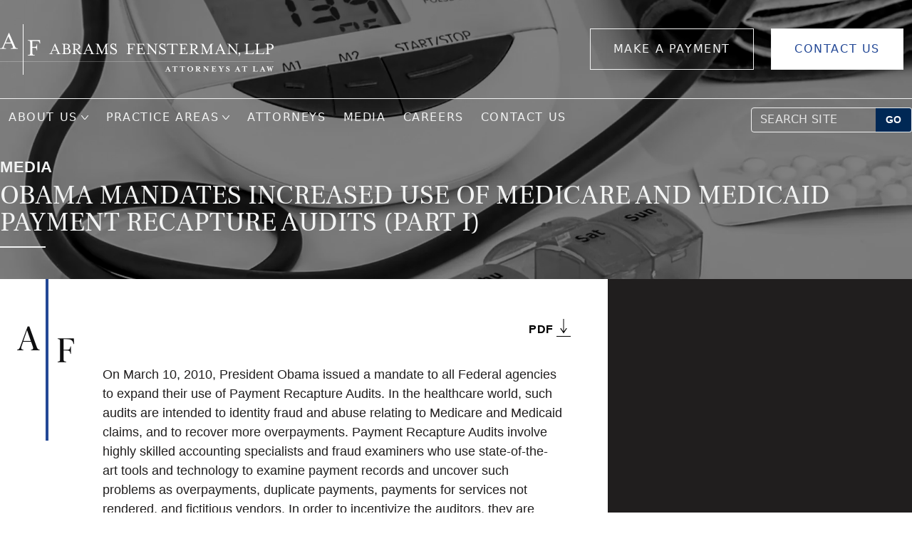

--- FILE ---
content_type: text/html; charset=UTF-8
request_url: https://www.abramslaw.com/media/announcements/obama-mandates-increased-use-of-medicare-and-medicaid-payment-recapture-audits-part-i/
body_size: 24765
content:
<!doctype html>
<html lang="en-US">
<head>
    <!-- Google tag (gtag.js) -->
    <script async src="https://www.googletagmanager.com/gtag/js?id=UA-171077713-1"></script>
    <script async src="https://www.googletagmanager.com/gtag/js?id=G-SSW2MGXSSW"></script>
    <script>
        window.dataLayer = window.dataLayer || [];
        function gtag(){dataLayer.push(arguments);}
        gtag('js', new Date());
		
		// Configure your tracking IDs
 		gtag('config', 'AW-16494312596'); // Google Ads Tracking ID
        gtag('config', 'G-SSW2MGXSSW'); // Google Analytics Tracking ID
    </script>
	
		
	<script>
  gtag('config', 'AW-16494312596/unyHCNiV2KUZEJT5jLk9', {
    'phone_conversion_number': '(516) 328-2300'
  });
</script>
	<script>
  gtag('config', 'AW-16494312596/txV0CIP3o6cZEJT5jLk9', {
    'phone_conversion_number': '(516) 368-9430'
  });
</script>
	
	<script src="https://cdn.userway.org/widget.js" data-account="mjsp0Docxp" data-position="5"></script>
    <meta charset="UTF-8">
<script type="text/javascript">
/* <![CDATA[ */
var gform;gform||(document.addEventListener("gform_main_scripts_loaded",function(){gform.scriptsLoaded=!0}),document.addEventListener("gform/theme/scripts_loaded",function(){gform.themeScriptsLoaded=!0}),window.addEventListener("DOMContentLoaded",function(){gform.domLoaded=!0}),gform={domLoaded:!1,scriptsLoaded:!1,themeScriptsLoaded:!1,isFormEditor:()=>"function"==typeof InitializeEditor,callIfLoaded:function(o){return!(!gform.domLoaded||!gform.scriptsLoaded||!gform.themeScriptsLoaded&&!gform.isFormEditor()||(gform.isFormEditor()&&console.warn("The use of gform.initializeOnLoaded() is deprecated in the form editor context and will be removed in Gravity Forms 3.1."),o(),0))},initializeOnLoaded:function(o){gform.callIfLoaded(o)||(document.addEventListener("gform_main_scripts_loaded",()=>{gform.scriptsLoaded=!0,gform.callIfLoaded(o)}),document.addEventListener("gform/theme/scripts_loaded",()=>{gform.themeScriptsLoaded=!0,gform.callIfLoaded(o)}),window.addEventListener("DOMContentLoaded",()=>{gform.domLoaded=!0,gform.callIfLoaded(o)}))},hooks:{action:{},filter:{}},addAction:function(o,r,e,t){gform.addHook("action",o,r,e,t)},addFilter:function(o,r,e,t){gform.addHook("filter",o,r,e,t)},doAction:function(o){gform.doHook("action",o,arguments)},applyFilters:function(o){return gform.doHook("filter",o,arguments)},removeAction:function(o,r){gform.removeHook("action",o,r)},removeFilter:function(o,r,e){gform.removeHook("filter",o,r,e)},addHook:function(o,r,e,t,n){null==gform.hooks[o][r]&&(gform.hooks[o][r]=[]);var d=gform.hooks[o][r];null==n&&(n=r+"_"+d.length),gform.hooks[o][r].push({tag:n,callable:e,priority:t=null==t?10:t})},doHook:function(r,o,e){var t;if(e=Array.prototype.slice.call(e,1),null!=gform.hooks[r][o]&&((o=gform.hooks[r][o]).sort(function(o,r){return o.priority-r.priority}),o.forEach(function(o){"function"!=typeof(t=o.callable)&&(t=window[t]),"action"==r?t.apply(null,e):e[0]=t.apply(null,e)})),"filter"==r)return e[0]},removeHook:function(o,r,t,n){var e;null!=gform.hooks[o][r]&&(e=(e=gform.hooks[o][r]).filter(function(o,r,e){return!!(null!=n&&n!=o.tag||null!=t&&t!=o.priority)}),gform.hooks[o][r]=e)}});
/* ]]> */
</script>

    <meta name="viewport" content="width=device-width, initial-scale=1, shrink-to-fit=no">

	<meta name='robots' content='index, follow, max-image-preview:large, max-snippet:-1, max-video-preview:-1' />
	<style>img:is([sizes="auto" i], [sizes^="auto," i]) { contain-intrinsic-size: 3000px 1500px }</style>
	
	<!-- This site is optimized with the Yoast SEO Premium plugin v26.6 (Yoast SEO v26.6) - https://yoast.com/wordpress/plugins/seo/ -->
	<title>Obama Mandates Increased Use of Medicare and Medicaid Payment Recapture Audits (Part I)</title>
<link data-rocket-prefetch href="https://www.googletagmanager.com" rel="dns-prefetch">
<link data-rocket-prefetch href="https://cdn.userway.org" rel="dns-prefetch">
<link data-rocket-prefetch href="https://s390w3lc.cdn.imgeng.in" rel="dns-prefetch">
<link data-rocket-prefetch href="https://cdn.callrail.com" rel="dns-prefetch">
<link data-rocket-prefetch href="https://www.google.com" rel="dns-prefetch"><link rel="preload" data-rocket-preload as="image" href="https://s390w3lc.cdn.imgeng.in/wp-content/uploads/2018/10/Screen-Shot-2022-12-27-at-9.47.40-AM.png" fetchpriority="high">
	<link rel="canonical" href="https://www.abramslaw.com/media/announcements/obama-mandates-increased-use-of-medicare-and-medicaid-payment-recapture-audits-part-i/" />
	<meta property="og:locale" content="en_US" />
	<meta property="og:type" content="article" />
	<meta property="og:title" content="Obama Mandates Increased Use of Medicare and Medicaid Payment Recapture Audits (Part I)" />
	<meta property="og:description" content="On March 10, 2010, President Obama issued a mandate to all Federal agencies to expand their use of Payment Recapture Audits." />
	<meta property="og:url" content="https://www.abramslaw.com/media/announcements/obama-mandates-increased-use-of-medicare-and-medicaid-payment-recapture-audits-part-i/" />
	<meta property="og:site_name" content="Abrams Fensterman, LLP" />
	<meta property="article:published_time" content="2010-03-31T16:34:00+00:00" />
	<meta property="article:modified_time" content="2023-11-03T16:51:35+00:00" />
	<meta property="og:image" content="https://s390w3lc.cdn.imgeng.in/wp-content/uploads/2018/10/Screen-Shot-2022-12-27-at-9.47.40-AM-1024x694.png" />
	<meta property="og:image:width" content="1024" />
	<meta property="og:image:height" content="694" />
	<meta property="og:image:type" content="image/png" />
	<meta name="author" content="Abrams Fensterman" />
	<meta name="twitter:card" content="summary_large_image" />
	<meta name="twitter:label1" content="Written by" />
	<meta name="twitter:data1" content="Abrams Fensterman" />
	<script type="application/ld+json" class="yoast-schema-graph">{"@context":"https://schema.org","@graph":[{"@type":"Article","@id":"https://www.abramslaw.com/media/announcements/obama-mandates-increased-use-of-medicare-and-medicaid-payment-recapture-audits-part-i/#article","isPartOf":{"@id":"https://www.abramslaw.com/media/announcements/obama-mandates-increased-use-of-medicare-and-medicaid-payment-recapture-audits-part-i/"},"author":{"name":"Abrams Fensterman","@id":"https://www.abramslaw.com/#/schema/person/f9f25059110baeabec719c5734ad9423"},"headline":"Obama Mandates Increased Use of Medicare and Medicaid Payment Recapture Audits (Part I)","datePublished":"2010-03-31T16:34:00+00:00","dateModified":"2023-11-03T16:51:35+00:00","mainEntityOfPage":{"@id":"https://www.abramslaw.com/media/announcements/obama-mandates-increased-use-of-medicare-and-medicaid-payment-recapture-audits-part-i/"},"wordCount":13,"publisher":{"@id":"https://www.abramslaw.com/#organization"},"image":{"@id":"https://www.abramslaw.com/media/announcements/obama-mandates-increased-use-of-medicare-and-medicaid-payment-recapture-audits-part-i/#primaryimage"},"thumbnailUrl":"https://s390w3lc.cdn.imgeng.in/wp-content/uploads/2018/10/Screen-Shot-2022-12-27-at-9.47.40-AM.png","keywords":["Alerts"],"inLanguage":"en-US"},{"@type":"WebPage","@id":"https://www.abramslaw.com/media/announcements/obama-mandates-increased-use-of-medicare-and-medicaid-payment-recapture-audits-part-i/","url":"https://www.abramslaw.com/media/announcements/obama-mandates-increased-use-of-medicare-and-medicaid-payment-recapture-audits-part-i/","name":"Obama Mandates Increased Use of Medicare and Medicaid Payment Recapture Audits (Part I)","isPartOf":{"@id":"https://www.abramslaw.com/#website"},"primaryImageOfPage":{"@id":"https://www.abramslaw.com/media/announcements/obama-mandates-increased-use-of-medicare-and-medicaid-payment-recapture-audits-part-i/#primaryimage"},"image":{"@id":"https://www.abramslaw.com/media/announcements/obama-mandates-increased-use-of-medicare-and-medicaid-payment-recapture-audits-part-i/#primaryimage"},"thumbnailUrl":"https://s390w3lc.cdn.imgeng.in/wp-content/uploads/2018/10/Screen-Shot-2022-12-27-at-9.47.40-AM.png","datePublished":"2010-03-31T16:34:00+00:00","dateModified":"2023-11-03T16:51:35+00:00","breadcrumb":{"@id":"https://www.abramslaw.com/media/announcements/obama-mandates-increased-use-of-medicare-and-medicaid-payment-recapture-audits-part-i/#breadcrumb"},"inLanguage":"en-US","potentialAction":[{"@type":"ReadAction","target":["https://www.abramslaw.com/media/announcements/obama-mandates-increased-use-of-medicare-and-medicaid-payment-recapture-audits-part-i/"]}]},{"@type":"ImageObject","inLanguage":"en-US","@id":"https://www.abramslaw.com/media/announcements/obama-mandates-increased-use-of-medicare-and-medicaid-payment-recapture-audits-part-i/#primaryimage","url":"https://s390w3lc.cdn.imgeng.in/wp-content/uploads/2018/10/Screen-Shot-2022-12-27-at-9.47.40-AM.png","contentUrl":"https://s390w3lc.cdn.imgeng.in/wp-content/uploads/2018/10/Screen-Shot-2022-12-27-at-9.47.40-AM.png","width":1768,"height":1198,"caption":"A blood pressure machine and meds"},{"@type":"BreadcrumbList","@id":"https://www.abramslaw.com/media/announcements/obama-mandates-increased-use-of-medicare-and-medicaid-payment-recapture-audits-part-i/#breadcrumb","itemListElement":[{"@type":"ListItem","position":1,"name":"Home","item":"https://www.abramslaw.com/"},{"@type":"ListItem","position":2,"name":"Media","item":"https://www.abramslaw.com/media/"},{"@type":"ListItem","position":3,"name":"Announcements","item":"https://www.abramslaw.com/media/announcements/"},{"@type":"ListItem","position":4,"name":"Obama Mandates Increased Use of Medicare and Medicaid Payment Recapture Audits (Part I)"}]},{"@type":"WebSite","@id":"https://www.abramslaw.com/#website","url":"https://www.abramslaw.com/","name":"Abrams Fensterman, LLP","description":"Abrams Fensterman, LLP | Full-Service Law Firm Serving New York","publisher":{"@id":"https://www.abramslaw.com/#organization"},"potentialAction":[{"@type":"SearchAction","target":{"@type":"EntryPoint","urlTemplate":"https://www.abramslaw.com/?s={search_term_string}"},"query-input":{"@type":"PropertyValueSpecification","valueRequired":true,"valueName":"search_term_string"}}],"inLanguage":"en-US"},{"@type":"Organization","@id":"https://www.abramslaw.com/#organization","name":"Abrams Fensterman, LLP","url":"https://www.abramslaw.com/","logo":{"@type":"ImageObject","inLanguage":"en-US","@id":"https://www.abramslaw.com/#/schema/logo/image/","url":"https://s390w3lc.cdn.imgeng.in/wp-content/uploads/2022/11/af-logo.png","contentUrl":"https://s390w3lc.cdn.imgeng.in/wp-content/uploads/2022/11/af-logo.png","width":768,"height":142,"caption":"Abrams Fensterman, LLP"},"image":{"@id":"https://www.abramslaw.com/#/schema/logo/image/"}},{"@type":"Person","@id":"https://www.abramslaw.com/#/schema/person/f9f25059110baeabec719c5734ad9423","name":"Abrams Fensterman","image":{"@type":"ImageObject","inLanguage":"en-US","@id":"https://www.abramslaw.com/#/schema/person/image/","url":"https://secure.gravatar.com/avatar/bd55e345c2d06c0ea6635dce13d234d790661cb9684034e4da8476daec3269d6?s=96&d=mm&r=g","contentUrl":"https://secure.gravatar.com/avatar/bd55e345c2d06c0ea6635dce13d234d790661cb9684034e4da8476daec3269d6?s=96&d=mm&r=g","caption":"Abrams Fensterman"}}]}</script>
	<!-- / Yoast SEO Premium plugin. -->


<link rel='dns-prefetch' href='//www.google.com' />

<link rel="alternate" type="application/rss+xml" title="Abrams Fensterman, LLP &raquo; Feed" href="https://www.abramslaw.com/feed/" />
<link rel="alternate" type="application/rss+xml" title="Abrams Fensterman, LLP &raquo; Comments Feed" href="https://www.abramslaw.com/comments/feed/" />
<style id='wp-emoji-styles-inline-css' type='text/css'>

	img.wp-smiley, img.emoji {
		display: inline !important;
		border: none !important;
		box-shadow: none !important;
		height: 1em !important;
		width: 1em !important;
		margin: 0 0.07em !important;
		vertical-align: -0.1em !important;
		background: none !important;
		padding: 0 !important;
	}
</style>
<style id='classic-theme-styles-inline-css' type='text/css'>
/*! This file is auto-generated */
.wp-block-button__link{color:#fff;background-color:#32373c;border-radius:9999px;box-shadow:none;text-decoration:none;padding:calc(.667em + 2px) calc(1.333em + 2px);font-size:1.125em}.wp-block-file__button{background:#32373c;color:#fff;text-decoration:none}
</style>
<link rel='stylesheet' id='gutenberghub-image-accordion-editor-style-css' href='https://s390w3lc.cdn.imgeng.in/wp-content/plugins/gutenberghub-image-accordion-block-premium.1.0.0/dist/gutenberg.css?ver=698034ce7a1ce' type='text/css' media='all' />
<link rel='stylesheet' id='gutenberghub-image-accordion-frontend-style-css' href='https://s390w3lc.cdn.imgeng.in/wp-content/plugins/gutenberghub-image-accordion-block-premium.1.0.0/dist/frontend.css?ver=698034ce7a1cc' type='text/css' media='all' />
<style id='global-styles-inline-css' type='text/css'>
:root{--wp--preset--aspect-ratio--square: 1;--wp--preset--aspect-ratio--4-3: 4/3;--wp--preset--aspect-ratio--3-4: 3/4;--wp--preset--aspect-ratio--3-2: 3/2;--wp--preset--aspect-ratio--2-3: 2/3;--wp--preset--aspect-ratio--16-9: 16/9;--wp--preset--aspect-ratio--9-16: 9/16;--wp--preset--color--black: #000000;--wp--preset--color--cyan-bluish-gray: #abb8c3;--wp--preset--color--white: #ffffff;--wp--preset--color--pale-pink: #f78da7;--wp--preset--color--vivid-red: #cf2e2e;--wp--preset--color--luminous-vivid-orange: #ff6900;--wp--preset--color--luminous-vivid-amber: #fcb900;--wp--preset--color--light-green-cyan: #7bdcb5;--wp--preset--color--vivid-green-cyan: #00d084;--wp--preset--color--pale-cyan-blue: #8ed1fc;--wp--preset--color--vivid-cyan-blue: #0693e3;--wp--preset--color--vivid-purple: #9b51e0;--wp--preset--gradient--vivid-cyan-blue-to-vivid-purple: linear-gradient(135deg,rgba(6,147,227,1) 0%,rgb(155,81,224) 100%);--wp--preset--gradient--light-green-cyan-to-vivid-green-cyan: linear-gradient(135deg,rgb(122,220,180) 0%,rgb(0,208,130) 100%);--wp--preset--gradient--luminous-vivid-amber-to-luminous-vivid-orange: linear-gradient(135deg,rgba(252,185,0,1) 0%,rgba(255,105,0,1) 100%);--wp--preset--gradient--luminous-vivid-orange-to-vivid-red: linear-gradient(135deg,rgba(255,105,0,1) 0%,rgb(207,46,46) 100%);--wp--preset--gradient--very-light-gray-to-cyan-bluish-gray: linear-gradient(135deg,rgb(238,238,238) 0%,rgb(169,184,195) 100%);--wp--preset--gradient--cool-to-warm-spectrum: linear-gradient(135deg,rgb(74,234,220) 0%,rgb(151,120,209) 20%,rgb(207,42,186) 40%,rgb(238,44,130) 60%,rgb(251,105,98) 80%,rgb(254,248,76) 100%);--wp--preset--gradient--blush-light-purple: linear-gradient(135deg,rgb(255,206,236) 0%,rgb(152,150,240) 100%);--wp--preset--gradient--blush-bordeaux: linear-gradient(135deg,rgb(254,205,165) 0%,rgb(254,45,45) 50%,rgb(107,0,62) 100%);--wp--preset--gradient--luminous-dusk: linear-gradient(135deg,rgb(255,203,112) 0%,rgb(199,81,192) 50%,rgb(65,88,208) 100%);--wp--preset--gradient--pale-ocean: linear-gradient(135deg,rgb(255,245,203) 0%,rgb(182,227,212) 50%,rgb(51,167,181) 100%);--wp--preset--gradient--electric-grass: linear-gradient(135deg,rgb(202,248,128) 0%,rgb(113,206,126) 100%);--wp--preset--gradient--midnight: linear-gradient(135deg,rgb(2,3,129) 0%,rgb(40,116,252) 100%);--wp--preset--font-size--small: 13px;--wp--preset--font-size--medium: 20px;--wp--preset--font-size--large: 36px;--wp--preset--font-size--x-large: 42px;--wp--preset--spacing--20: 0.44rem;--wp--preset--spacing--30: 0.67rem;--wp--preset--spacing--40: 1rem;--wp--preset--spacing--50: 1.5rem;--wp--preset--spacing--60: 2.25rem;--wp--preset--spacing--70: 3.38rem;--wp--preset--spacing--80: 5.06rem;--wp--preset--shadow--natural: 6px 6px 9px rgba(0, 0, 0, 0.2);--wp--preset--shadow--deep: 12px 12px 50px rgba(0, 0, 0, 0.4);--wp--preset--shadow--sharp: 6px 6px 0px rgba(0, 0, 0, 0.2);--wp--preset--shadow--outlined: 6px 6px 0px -3px rgba(255, 255, 255, 1), 6px 6px rgba(0, 0, 0, 1);--wp--preset--shadow--crisp: 6px 6px 0px rgba(0, 0, 0, 1);}:where(.is-layout-flex){gap: 0.5em;}:where(.is-layout-grid){gap: 0.5em;}body .is-layout-flex{display: flex;}.is-layout-flex{flex-wrap: wrap;align-items: center;}.is-layout-flex > :is(*, div){margin: 0;}body .is-layout-grid{display: grid;}.is-layout-grid > :is(*, div){margin: 0;}:where(.wp-block-columns.is-layout-flex){gap: 2em;}:where(.wp-block-columns.is-layout-grid){gap: 2em;}:where(.wp-block-post-template.is-layout-flex){gap: 1.25em;}:where(.wp-block-post-template.is-layout-grid){gap: 1.25em;}.has-black-color{color: var(--wp--preset--color--black) !important;}.has-cyan-bluish-gray-color{color: var(--wp--preset--color--cyan-bluish-gray) !important;}.has-white-color{color: var(--wp--preset--color--white) !important;}.has-pale-pink-color{color: var(--wp--preset--color--pale-pink) !important;}.has-vivid-red-color{color: var(--wp--preset--color--vivid-red) !important;}.has-luminous-vivid-orange-color{color: var(--wp--preset--color--luminous-vivid-orange) !important;}.has-luminous-vivid-amber-color{color: var(--wp--preset--color--luminous-vivid-amber) !important;}.has-light-green-cyan-color{color: var(--wp--preset--color--light-green-cyan) !important;}.has-vivid-green-cyan-color{color: var(--wp--preset--color--vivid-green-cyan) !important;}.has-pale-cyan-blue-color{color: var(--wp--preset--color--pale-cyan-blue) !important;}.has-vivid-cyan-blue-color{color: var(--wp--preset--color--vivid-cyan-blue) !important;}.has-vivid-purple-color{color: var(--wp--preset--color--vivid-purple) !important;}.has-black-background-color{background-color: var(--wp--preset--color--black) !important;}.has-cyan-bluish-gray-background-color{background-color: var(--wp--preset--color--cyan-bluish-gray) !important;}.has-white-background-color{background-color: var(--wp--preset--color--white) !important;}.has-pale-pink-background-color{background-color: var(--wp--preset--color--pale-pink) !important;}.has-vivid-red-background-color{background-color: var(--wp--preset--color--vivid-red) !important;}.has-luminous-vivid-orange-background-color{background-color: var(--wp--preset--color--luminous-vivid-orange) !important;}.has-luminous-vivid-amber-background-color{background-color: var(--wp--preset--color--luminous-vivid-amber) !important;}.has-light-green-cyan-background-color{background-color: var(--wp--preset--color--light-green-cyan) !important;}.has-vivid-green-cyan-background-color{background-color: var(--wp--preset--color--vivid-green-cyan) !important;}.has-pale-cyan-blue-background-color{background-color: var(--wp--preset--color--pale-cyan-blue) !important;}.has-vivid-cyan-blue-background-color{background-color: var(--wp--preset--color--vivid-cyan-blue) !important;}.has-vivid-purple-background-color{background-color: var(--wp--preset--color--vivid-purple) !important;}.has-black-border-color{border-color: var(--wp--preset--color--black) !important;}.has-cyan-bluish-gray-border-color{border-color: var(--wp--preset--color--cyan-bluish-gray) !important;}.has-white-border-color{border-color: var(--wp--preset--color--white) !important;}.has-pale-pink-border-color{border-color: var(--wp--preset--color--pale-pink) !important;}.has-vivid-red-border-color{border-color: var(--wp--preset--color--vivid-red) !important;}.has-luminous-vivid-orange-border-color{border-color: var(--wp--preset--color--luminous-vivid-orange) !important;}.has-luminous-vivid-amber-border-color{border-color: var(--wp--preset--color--luminous-vivid-amber) !important;}.has-light-green-cyan-border-color{border-color: var(--wp--preset--color--light-green-cyan) !important;}.has-vivid-green-cyan-border-color{border-color: var(--wp--preset--color--vivid-green-cyan) !important;}.has-pale-cyan-blue-border-color{border-color: var(--wp--preset--color--pale-cyan-blue) !important;}.has-vivid-cyan-blue-border-color{border-color: var(--wp--preset--color--vivid-cyan-blue) !important;}.has-vivid-purple-border-color{border-color: var(--wp--preset--color--vivid-purple) !important;}.has-vivid-cyan-blue-to-vivid-purple-gradient-background{background: var(--wp--preset--gradient--vivid-cyan-blue-to-vivid-purple) !important;}.has-light-green-cyan-to-vivid-green-cyan-gradient-background{background: var(--wp--preset--gradient--light-green-cyan-to-vivid-green-cyan) !important;}.has-luminous-vivid-amber-to-luminous-vivid-orange-gradient-background{background: var(--wp--preset--gradient--luminous-vivid-amber-to-luminous-vivid-orange) !important;}.has-luminous-vivid-orange-to-vivid-red-gradient-background{background: var(--wp--preset--gradient--luminous-vivid-orange-to-vivid-red) !important;}.has-very-light-gray-to-cyan-bluish-gray-gradient-background{background: var(--wp--preset--gradient--very-light-gray-to-cyan-bluish-gray) !important;}.has-cool-to-warm-spectrum-gradient-background{background: var(--wp--preset--gradient--cool-to-warm-spectrum) !important;}.has-blush-light-purple-gradient-background{background: var(--wp--preset--gradient--blush-light-purple) !important;}.has-blush-bordeaux-gradient-background{background: var(--wp--preset--gradient--blush-bordeaux) !important;}.has-luminous-dusk-gradient-background{background: var(--wp--preset--gradient--luminous-dusk) !important;}.has-pale-ocean-gradient-background{background: var(--wp--preset--gradient--pale-ocean) !important;}.has-electric-grass-gradient-background{background: var(--wp--preset--gradient--electric-grass) !important;}.has-midnight-gradient-background{background: var(--wp--preset--gradient--midnight) !important;}.has-small-font-size{font-size: var(--wp--preset--font-size--small) !important;}.has-medium-font-size{font-size: var(--wp--preset--font-size--medium) !important;}.has-large-font-size{font-size: var(--wp--preset--font-size--large) !important;}.has-x-large-font-size{font-size: var(--wp--preset--font-size--x-large) !important;}
:where(.wp-block-post-template.is-layout-flex){gap: 1.25em;}:where(.wp-block-post-template.is-layout-grid){gap: 1.25em;}
:where(.wp-block-columns.is-layout-flex){gap: 2em;}:where(.wp-block-columns.is-layout-grid){gap: 2em;}
:root :where(.wp-block-pullquote){font-size: 1.5em;line-height: 1.6;}
</style>
<link rel='stylesheet' id='af-style-css' href='https://s390w3lc.cdn.imgeng.in/wp-content/themes/abrams-fensterman-theme/style.css?ver=1.0.58' type='text/css' media='all' />
<link rel='stylesheet' id='gform_basic-css' href='https://s390w3lc.cdn.imgeng.in/wp-content/plugins/gravityforms/assets/css/dist/basic.min.css?ver=2.9.26' type='text/css' media='all' />
<link rel='stylesheet' id='gform_theme_components-css' href='https://s390w3lc.cdn.imgeng.in/wp-content/plugins/gravityforms/assets/css/dist/theme-components.min.css?ver=2.9.26' type='text/css' media='all' />
<link rel='stylesheet' id='gform_theme-css' href='https://s390w3lc.cdn.imgeng.in/wp-content/plugins/gravityforms/assets/css/dist/theme.min.css?ver=2.9.26' type='text/css' media='all' />
<link rel='stylesheet' id='searchwp-forms-css' href='https://s390w3lc.cdn.imgeng.in/wp-content/plugins/searchwp-live-ajax-search/assets/styles/frontend/search-forms.min.css?ver=1.8.7' type='text/css' media='all' />
<link rel='stylesheet' id='searchwp-live-search-css' href='https://s390w3lc.cdn.imgeng.in/wp-content/plugins/searchwp-live-ajax-search/assets/styles/style.min.css?ver=1.8.7' type='text/css' media='all' />
<style id='searchwp-live-search-inline-css' type='text/css'>
.searchwp-live-search-result .searchwp-live-search-result--title a {
  font-size: 16px;
}
.searchwp-live-search-result .searchwp-live-search-result--price {
  font-size: 14px;
}
.searchwp-live-search-result .searchwp-live-search-result--add-to-cart .button {
  font-size: 14px;
}

</style>
<script type="text/javascript" src="https://s390w3lc.cdn.imgeng.in/wp-content/themes/abrams-fensterman-theme/assets/js/vendor/jquery-3.6.0.min.js" id="jquery-js"></script>
<script type="text/javascript" defer='defer' src="https://s390w3lc.cdn.imgeng.in/wp-content/plugins/gravityforms/js/jquery.json.min.js?ver=2.9.26" id="gform_json-js"></script>
<script type="text/javascript" id="gform_gravityforms-js-extra">
/* <![CDATA[ */
var gf_global = {"gf_currency_config":{"name":"U.S. Dollar","symbol_left":"$","symbol_right":"","symbol_padding":"","thousand_separator":",","decimal_separator":".","decimals":2,"code":"USD"},"base_url":"https:\/\/www.abramslaw.com\/wp-content\/plugins\/gravityforms","number_formats":[],"spinnerUrl":"https:\/\/www.abramslaw.com\/wp-content\/plugins\/gravityforms\/images\/spinner.svg","version_hash":"8ef3dbd1de86f29c3b95109a04e2d1f6","strings":{"newRowAdded":"New row added.","rowRemoved":"Row removed","formSaved":"The form has been saved.  The content contains the link to return and complete the form."}};
var gform_i18n = {"datepicker":{"days":{"monday":"Mo","tuesday":"Tu","wednesday":"We","thursday":"Th","friday":"Fr","saturday":"Sa","sunday":"Su"},"months":{"january":"January","february":"February","march":"March","april":"April","may":"May","june":"June","july":"July","august":"August","september":"September","october":"October","november":"November","december":"December"},"firstDay":1,"iconText":"Select date"}};
var gf_legacy_multi = {"9":""};
var gform_gravityforms = {"strings":{"invalid_file_extension":"This type of file is not allowed. Must be one of the following:","delete_file":"Delete this file","in_progress":"in progress","file_exceeds_limit":"File exceeds size limit","illegal_extension":"This type of file is not allowed.","max_reached":"Maximum number of files reached","unknown_error":"There was a problem while saving the file on the server","currently_uploading":"Please wait for the uploading to complete","cancel":"Cancel","cancel_upload":"Cancel this upload","cancelled":"Cancelled","error":"Error","message":"Message"},"vars":{"images_url":"https:\/\/www.abramslaw.com\/wp-content\/plugins\/gravityforms\/images"}};
/* ]]> */
</script>
<script type="text/javascript" defer='defer' src="https://s390w3lc.cdn.imgeng.in/wp-content/plugins/gravityforms/js/gravityforms.min.js?ver=2.9.26" id="gform_gravityforms-js"></script>
<script type="text/javascript" defer='defer' src="https://s390w3lc.cdn.imgeng.in/wp-content/plugins/gravityforms/assets/js/dist/utils.min.js?ver=48a3755090e76a154853db28fc254681" id="gform_gravityforms_utils-js"></script>
<link rel="https://api.w.org/" href="https://www.abramslaw.com/wp-json/" /><link rel="alternate" title="JSON" type="application/json" href="https://www.abramslaw.com/wp-json/wp/v2/posts/3152" /><link rel="EditURI" type="application/rsd+xml" title="RSD" href="https://www.abramslaw.com/xmlrpc.php?rsd" />
<link rel='shortlink' href='https://www.abramslaw.com/?p=3152' />
<link rel="alternate" title="oEmbed (JSON)" type="application/json+oembed" href="https://www.abramslaw.com/wp-json/oembed/1.0/embed?url=https%3A%2F%2Fwww.abramslaw.com%2Fmedia%2Fannouncements%2Fobama-mandates-increased-use-of-medicare-and-medicaid-payment-recapture-audits-part-i" />
<link rel="alternate" title="oEmbed (XML)" type="text/xml+oembed" href="https://www.abramslaw.com/wp-json/oembed/1.0/embed?url=https%3A%2F%2Fwww.abramslaw.com%2Fmedia%2Fannouncements%2Fobama-mandates-increased-use-of-medicare-and-medicaid-payment-recapture-audits-part-i&#038;format=xml" />
<script type="text/javascript" src="//cdn.callrail.com/companies/276240566/14b0c00bef9db87b9f5c/12/swap.js"></script> <style class="wpcode-css-snippet">/* Equal height + vertical center */
.ipx-feature-cards { align-items: stretch; }

.ipx-feature-cards .card {
  display: flex;
  flex-direction: column;
  justify-content: center;   /* centers content vertically */
  text-align: left;          /* keep text aligned left */
  height: 100%;
  padding: 26px;
  border-radius: 18px;
  box-shadow: 0 6px 18px rgba(20, 60, 120, 0.08);
  transition: transform .18s ease, box-shadow .18s ease;
  background: #fff;
}

.ipx-feature-cards .card--blue {
  background: linear-gradient(180deg, rgba(11,99,200,1) 0%, rgba(9,86,175,1) 100%);
  color: #fff;
  box-shadow: 0 10px 24px rgba(11, 99, 200, 0.25);
}

.ipx-feature-cards .card:hover {
  transform: translateY(-4px);
  box-shadow: 0 12px 30px rgba(20, 60, 120, 0.16);
}
</style><style class="wpcode-css-snippet">/* ===========================
   Header Search Bar Styling
   =========================== */

/* Search container in header */
#af-header-search {
  display: inline-flex;
  align-items: center;
  gap: 0;
  margin-left: 20px;
}

/* Input field */
#af-header-search .search-field {
  width: 180px;
  box-sizing: border-box;
  padding: 6px 12px;
  font-size: 15px;
  line-height: 1.4;
  color: #fff;
  background: transparent;
  border: 1px solid rgba(255, 255, 255, 0.9);
  border-top-left-radius: 4px;
  border-bottom-left-radius: 4px;
  border-top-right-radius: 0;
  border-bottom-right-radius: 0;
}

#af-header-search .search-field::placeholder {
  color: rgba(255, 255, 255, 0.8);
}

/* Submit button */
#af-header-search .search-submit {
  padding: 6px 14px;
  font-size: 14px;
  font-weight: 700;
  color: #fff;
  background: #002855;
  border: 1px solid rgba(255, 255, 255, 0.9);
  border-left: none;
  border-top-right-radius: 4px;
  border-bottom-right-radius: 4px;
  cursor: pointer;
  transition: background-color 0.2s ease, color 0.2s ease;
}

#af-header-search .search-submit:hover {
  background: #fff;
  color: #002855;
}

/* Hide the search bar on tablets/phones (menu will show a "Search" item there) */
@media (max-width: 1023.98px) {
  #af-header-search {
    display: none !important;
  }
}

/* ===========================
   Header / Nav Layout (Desktop)
   =========================== */
/* Replace these wrapper selectors with your real header container if needed */
@media (min-width: 1024px) {
  .site-header .header-inner,
  .site-header .container,
  .af-header-bar {
    display: flex;
    align-items: center;
    gap: 16px;
  }

  /* Logo / Branding: don't shrink */
  .site-header .site-branding,
  .site-header .logo,
  .af-site-logo {
    flex: 0 0 auto;
  }

  /* Primary nav: allow grow/shrink; min-width:0 prevents overlap with logo */
  .af-menu.af-menu--primary.af-menu--nav {
    display: flex;
    align-items: center;
    flex: 1 1 auto;
    min-width: 0;        /* KEY: lets the nav shrink in flex */
    overflow: hidden;    /* avoids text spilling over */
  }

  /* Push search to the far right, using the space you noticed */
  #af-header-search {
    margin-left: auto;
    flex: 0 0 auto;
  }
} /* <-- closes the 1024+ block (this was missing before) */

/* Hide the "Search" menu item on desktop only */
@media (min-width: 1024px) {
  .menu li.menu-item-search {
    display: none !important;
  }
}

/* ===========================
   Compact Nav at Smaller Desktop Widths
   =========================== */
/* Collapse desktop search a bit sooner to free space */
@media (max-width: 1199.98px) {
  #af-header-search { display: none !important; }
}

/* Tighten menu spacing between 1024–1280 so it fits beside the logo */
@media (min-width: 1024px) and (max-width: 1279.98px) {
  .af-menu.af-menu--primary.af-menu--nav { gap: 8px; }
  .af-menu.af-menu--primary.af-menu--nav > li > a {
    padding-inline: 10px;
    font-size: 15px;
  }
}

/* ===========================
   SearchWP Results Alignment
   (Keep dropdown aligned to container's right edge)
   =========================== */
@media (min-width: 1024px) and (max-width: 1279.98px) {
  .af-menu.af-menu--primary.af-menu--nav { overflow: visible; }
  .searchwp-live-search-results {
    left: auto !important;
    right: calc((100vw - 1024px) / 2 + 0px) !important; /* tweak +0px if needed */
    width: auto;
    max-width: min(560px, calc(100vw - 64px));
  }
}

@media (min-width: 1280px) and (max-width: 1535.98px) {
  .af-menu.af-menu--primary.af-menu--nav { overflow: visible; }
  .searchwp-live-search-results {
    left: auto !important;
    right: calc((100vw - 1280px) / 2 + 0px) !important;
    width: auto;
    max-width: min(560px, calc(100vw - 64px)); 
  }
}

@media (min-width: 1536px) {
  .af-menu.af-menu--primary.af-menu--nav { overflow: visible; }
  .searchwp-live-search-results {
    left: auto !important;
    right: calc((100vw - 1536px) / 2 + 0px) !important;
    width: auto;
    max-width: min(560px, calc(100vw - 64px));
  }
}

@media (min-width:1024px) and (max-width:1199.98px) {
  .menu-main-nav-container {
    padding-left: 100px;
  }
}

	</style><style class="wpcode-css-snippet">#btnContainer {
    position: relative;
    width: 100%;
}

#myBtn {
	display: none;
	position: fixed;
	z-index: 25;
  right: 30px;
  bottom: 20px;
  border: none;
  outline: none;
  background-color: #555;
  color: white;
  cursor: pointer;
  padding-right: 15px;
	padding-left: 15px;
	padding-top: 10px;
	padding-bottom: 10px;
  border-radius: 0px;
  transition: all 0.3s ease-in-out; /* Apply transition to all properties */
}

#myBtn:hover {
  background-color: #333;
	}

</style><link rel="icon" href="https://s390w3lc.cdn.imgeng.in/wp-content/uploads/2023/01/favicon.png" sizes="32x32" />
<link rel="icon" href="https://s390w3lc.cdn.imgeng.in/wp-content/uploads/2023/01/favicon.png" sizes="192x192" />
<link rel="apple-touch-icon" href="https://s390w3lc.cdn.imgeng.in/wp-content/uploads/2023/01/favicon.png" />
<meta name="msapplication-TileImage" content="https://s390w3lc.cdn.imgeng.in/wp-content/uploads/2023/01/favicon.png" />
		<style type="text/css" id="wp-custom-css">
			Newsletter Form Style
					.newsletter-form input[type="text"],
.newsletter-form input[type="email"] {
    border: 1px solid black;
    padding: 8px 10px; /* Adjust padding as needed */
    margin-bottom: 10px;
	/* Space between fields */
}


.newsletter-form input[type="submit"] {
    background-color: #224796; /* Blue background */
    color: white; /* White text */
    padding: 10px 40px; /* Padding around the text */
    border: none; /* No border */
    border-radius: 25px; /* Rounded edges */
    cursor: pointer; /* Hand cursor on hover */
    transition: background-color 0.3s; /* Smooth transition for hover effect */
}

.newsletter-form input[type="submit"]:hover {
    background-color: #0056b3; /* Darker blue when hovered */
}

.newsletter-form .gfield:first-of-type {
	margin-top: 20px;}

h2.gform_title {
	font-size: 28px}
}


/* Initially apply hanging indent style for desktop */
ul.af-practice-areas-text > li:not([class]):not([id]):not(:has(> a.af-module)) {
    text-indent: -1.4em;
    padding-left: 1.4em;
}

/* Reset styles for li elements containing a div with class .af-faq-accordion-module for desktop */
ul.af-practice-areas-text > li:not([class]):not([id]) > div.af-faq-accordion-module {
    text-indent: 0;
    padding-left: 0;
    margin-left: -1.4em;
}

@media (max-width: 768px) {
    /* Apply hanging indent style for mobile */
    ul.af-practice-areas-text > li:not([class]):not([id]):not(:has(> a.af-module)) {
        text-indent: -1em;
        padding-left: 1em;
    }

    /* Reset styles for li elements containing a div with class .af-faq-accordion-module for mobile */
    ul.af-practice-areas-text > li:not([class]):not([id]) > div.af-faq-accordion-module {
        margin-left: -1em;
    }
}

/* Override hanging indent styles for blog pages only */
body.blog ul > li:not([class]):not([id]) {
    text-indent: 0;
    padding-left: 0;
}

/*
ul > li:not([class]):not([id]):not(:has(> a.af-module)) {
    text-indent: -1.4em;
    padding-left: 1.4em;
}


ul > li:not([class]):not([id]) > div.af-faq-accordion-module {
    text-indent: 0;
    padding-left: 0;
    margin-left: -1.4em;
}

@media (max-width: 768px) {
    
    ul > li:not([class]):not([id]):not(:has(> a.af-module)) {
        text-indent: -1em;
        padding-left: 1em;
    }

 
    ul > li:not([class]):not([id]) > div.af-faq-accordion-module {
        margin-left: -1em;
    }
}


body.blog ul > li:not([class]):not([id]) {
    text-indent: 0;
    padding-left: 0;
} */

@media (min-width: 1023px) {
	

.af-single--post .h-screen,
	.af-single--practice_area .h-screen,
	.term-opmc-opd-license-defense-faqs .h-screen {

    height: 50vh;
		padding-top: 3rem;

}
	
.page-template-contact-us .h-screen,
.af-page--careers .h-screen,
	.postid-4361 .h-screen,
	.postid-1528 .h-screen,
	.postid-924 .h-screen {

    height: 30vh !important;

	}
	
	body:not(.page-id-17):not(.page-id-2465):not(.page-id-1694) .af-page-hero-module .h-screen {
    height: 50vh;
    padding-top: 3rem;
}
	
	

.af-single--practice_area .sm\:text-6xl,
	.af-page-hero-module .sm\:text-6xl,
	.term-opmc-opd-license-defense-faqs .sm\:text-6xl,
	.af-single--post .sm\:text-6xl {

 

	font-size: 2.375rem;}
	
	.af-single--post .xs\:text-5xl {

 

	font-size: 2.375rem;}

.af-single--practice_area .md\:py-12,
	.af-single--post .md\:py-12,
	.af-page-hero-module .md\:py-12,
	.term-opmc-opd-license-defense-faqs .md\:py-12 {

    padding-bottom: 3rem;

    padding-top: .5rem;

}

.af-single--practice_area .h-screen .af-header--underlined,
	.af-single--post .af-single--post .af-header--underlined,
	.af-page-hero-module .af-header--underlined,
	.term-opmc-opd-license-defense-faqs .af-header--underlined {

    margin-bottom: -10rem;

    padding-bottom: 1rem;

    position: relative;

	}
.af-single__main .af-block,.af-single__main .wp-block-embed, .af-single--post .wp-block-image, .af-single__main .wp-block-image, .af-page-hero-module .wp-block-image, {

  padding-left: 10rem;

	padding-right: 4rem;}
}

.af-single--post .af-breadcrumbs {
    display: none;
}



@media (min-width: 430px) and (max-width: 1023px) {
	
.af-single--practice_area .h-screen,
	.af-single--post .h-screen,
	.term-opmc-opd-license-defense-faqs .h-screen {

    height: 30vh;
		padding-top: 3rem;

}
	
		body:not(.page-id-17):not(.page-id-2465):not(.page-id-1694):not(.post-type-archive-attorney) .af-page-hero-module .h-screen {
    height: 30vh;
    padding-top: 3rem;
}

.af-single--practice_area .sm\:text-6xl,
	.af-single--post .sm\:text-6xl,
	.af-page-hero-module .sm\:text-6xl,
	.term-opmc-opd-license-defense-faqs .sm\:text-6xl {

 

	font-size: 1.375rem;}
	
	.af-single--post .xs\:text-5xl {

 

	font-size: 1.375rem;}

.af-single--practice_area .md\:py-12,
.af-single--post .md\:py-12, 
	.term-opmc-opd-license-defense-faqs .md\:py-12,
	.af-page-hero-module .md\:py-12 {

    padding-bottom: 3rem;

    padding-top: .5rem;

}

.af-single--practice_area .h-screen .af-header--underlined,
	.af-single--post .af-header--underlined, .term-opmc-opd-license-defense-faqs .af-header--underlined {

    margin-bottom: -2rem;
    padding-bottom: 1rem;

    position: relative;

	}

		body:not(.page-id-17):not(.page-id-2465):not(.page-id-1694) .af-page-hero-module .af-header--underlined {
			 margin-bottom: -2rem;
    padding-bottom: 1rem;

    position: relative;
}
}

@media (max-width: 430px) {

.af-single--practice_area .h-screen,
	.term-opmc-opd-license-defense-faqs .h-screen {

    height: 50vh;
		padding-top: 1rem;

}
	
	
	.af-single--post .h-screen {

    height: 60vh !important;
		padding-top: 1rem !important;

}

	.page-template-contact-us .h-screen,
.af-page--careers .h-screen,
	.postid-4361 .h-screen,
	.postid-1528 .h-screen,
	.postid-924 .h-screen,
	.post-type-archive-attorney .h-screen {

    height: 10vh !important;

	}
	
	
	.af-single--practice_area .af-breadcrumbs, .af-single--post .af-breadcrumbs,
	.post-17 .af-breadcrumbs {
    display: none;
}

.af-single--practice_area .sm\:text-6xl,
	.af-page-hero-module .sm\:text-6xl,
	.af-single--post .sm\:text-6xl,
	.term-opmc-opd-license-defense-faqs .sm\:text-6xl {

 

	font-size: 1.375rem;}
	
	.af-single--post .xs\:text-5xl {

 

	font-size: 1.375rem;}
	
	 body:not(.page-id-17):not(.page-id-2465):not(.page-id-1694) .af-page-hero-module .h-screen {
    height: 50vh;
}

.af-single--practice_area .md\:py-12,
	.af-page-hero-module .md\:py-12,
	.af-single--post .md\:py-12,
	.term-opmc-opd-license-defense-faqs .md\:py-12{

    padding-bottom: 3rem;

    padding-top: .5rem;

}

.af-single--practice_area .h-screen .af-header--underlined,
	.af-page-hero-module .af-header--underlined,
	.term-opmc-opd-license-defense-faqs .af-header--underlined {

    margin-bottom: -5rem;

    padding-bottom: 1rem;

    position: relative;

	}
	
.post-17 .af-page-hero-module .af-header--underlined,
	.post-1694 .af-page-hero-module .af-header--underlined,
	.post-2465 .af-page-hero-module .af-header--underlined
	
	{

    margin-bottom: 0rem;

    padding-bottom: 1rem;

    position: relative;

	}

}

@media (orientation:landscape) and (max-width: 926px) {
	
.af-single--practice_area .h-screen,
	.af-single--post .h-screen,
	.term-opmc-opd-license-defense-faqs .h-screen{

	height: 70vh;}
	
	body:not(.page-id-17):not(.page-id-2465):not(.page-id-1694):not(.post-type-archive-attorney) .af-page-hero-module .h-screen {
    height: 70vh;
}
	
.af-single--practice_area .h-screen .af-header--underlined,
	.af-single--post .af-header--underlined,
	.term-opmc-opd-license-defense-faq .h-screen .af-header--underlined, 
	.af-page-hero-module .h-screen .af-header--underlined {
	
	margin-bottom: -2rem;
	
	padding-bottom: 1rem;


	}
}


.af-menu--primary .menu .menu-item.af-button--contact a{--tw-border-opacity:1;--tw-text-opacity:1;background-color:white;border-color:rgb(242 243 243/var(--tw-border-opacity));border-width:1px;color:rgb(35 72 150/var(--tw-text-opacity));display:inline-block;font-size:1rem;padding:1rem 2rem;text-align:center;text-transform:uppercase;transition-duration:.5s;transition-property:color,background-color,border-color,text-decoration-color,fill,stroke;transition-timing-function:cubic-bezier(.4,0,.2,1)}.af-menu--primary .menu .menu-item.af-button--contact a:hover{background-color:transparent;border-color:rgb(242 243 243/var(--tw-border-opacity));color:rgb(242 243 243/var(--tw-text-opacity));}


.af-base-styles h3 {
    font-size: 1.5rem;
}

html {
	scroll-behavior: smooth;
}

Contact Button {}
.af-button-contact {
    --tw-border-opacity: 1;
    --tw-text-opacity: 1;
    background-color: rgba(35, 72, 150, var(--tw-border-opacity)); /* Making the button blue */
    color: white;
    border-color: rgba(242, 243, 243, var(--tw-border-opacity));
    border-width: 1px;
    display: inline-block;
    font-size: 1rem;
    padding: 1rem 2rem;
    text-align: center;
    text-transform: uppercase;
    transition-duration: .5s;
    transition-property: color, background-color, border-color, text-decoration-color, fill, stroke;
    transition-timing-function: cubic-bezier(.4, 0, .2, 1);
}

.af-button-contact:hover {
    background-color: transparent;
    border-color: rgba(242, 243, 243, var(--tw-border-opacity));
    color: rgba(242, 243, 243, var(--tw-text-opacity));
}


@media (min-width: 430px) and (max-width: 1023px) {
	
	.page-template-contact-us .h-screen,
.af-page--careers .h-screen,
	.postid-4361 .h-screen,
	.postid-5103 .h-screen,
	.postid-924 .h-screen,
	.post-type-archive-attorney .h-screen {

    height: 8vh;

	}
}


@media (min-width: 1023px) {
	
	.page-template-contact-us .h-screen,
.af-page--careers .h-screen,
	.postid-4361 .h-screen,
	.postid-1528 .h-screen,
	.postid-924 .h-screen,
	.post-type-archive-attorney .h-screen {

    height: 20vh;

	}

.postid-2169 .h-screen{

    height: 55vh;
	padding-top: 35vh;

	}}

.page-template-contact-us .af-page-hero-module .af-header--underlined,
.af-page--careers .af-page-hero-module .af-header--underlined,
.postid-4361 .af-page-hero-module .af-header--underlined,
.postid-1528 .af-page-hero-module .af-header--underlined,
.postid-924 .af-page-hero-module .af-header--underlined,
.post-type-archive-attorney .af-header--underlined
{
	font-size: 0rem;
}



.page-template-contact-us .af-page-hero-module .af-header--underlined:after,
.af-page--careers .af-header--underlined:after,
.postid-4361 .af-header--underlined:after,
.postid-1528 .af-header--underlined:after,
.postid-2169 .af-header--underlined:after,
.postid-924 .af-header--underlined:after,
.post-type-archive-attorney .af-header--underlined:after
{
		border-top-width: 0rem;
}

.page-template-contact-us .af-breadcrumbs,
.af-page--careers .af-breadcrumbs,
.postid-4361 .af-breadcrumbs,
.postid-1528 .af-breadcrumbs,
.postid-2169 .af-breadcrumbs,
.postid-924 .af-breadcrumbs,
.post-type-archive-attorney .af-breadcrumbs
{
	font-size: 0px;
}

#ContactForm .pt-12 {
    padding-top: 0rem;
}


.postid-4361 .md\:text-xl,
.postid-1528 .md\:text-xl,
.postid-2169 .md\:text-xl,
.postid-924 .md\:text-xl{
	font-size: 0px;
	}

.bg-blue-LS {
    --tw-bg-opacity: 1;
    position: relative;
    background-image: url('https://s390w3lc.cdn.imgeng.in/wp-content/uploads/2024/11/Long-Island-Office-blue-1.png');
    background-size: cover;
    background-position: center;
    background-repeat: no-repeat;
    min-height: 40vh;
    background-color: rgb(25 72 150/var(--tw-bg-opacity));
}

.bg-blue-WP {
    --tw-bg-opacity: 1;
    position: relative;
    background-image: url('https://s390w3lc.cdn.imgeng.in/wp-content/uploads/2025/11/AF-White-Plains-Office-scaled.png');
    background-size: cover;
    background-position: top;
    background-repeat: no-repeat;
    min-height: 40vh;
    background-color: rgb(25 72 150/var(--tw-bg-opacity));
}

.bg-blue-A {
    --tw-bg-opacity: 1;
    position: relative;
    background-image: url('https://s390w3lc.cdn.imgeng.in/wp-content/uploads/2024/12/Albany-Office-blue.png');
    background-size: cover;
    background-position: top;
    background-repeat: no-repeat;
    min-height: 40vh;
    background-color: rgb(25 72 150/var(--tw-bg-opacity));
}

.bg-blue-B {
    --tw-bg-opacity: 1;
    position: relative;
    background-image: url('https://s390w3lc.cdn.imgeng.in/wp-content/uploads/2023/02/8EB64B75-8D7A-406A-A7A8-74E188C0C71A-optimized.png');
    background-size: cover;
    background-position: top;
    background-repeat: no-repeat;
    min-height: 40vh;
    background-color: rgb(25 72 150/var(--tw-bg-opacity));
}

.bg-blue-R {
    --tw-bg-opacity: 1;
    position: relative;
    background-image: url('https://s390w3lc.cdn.imgeng.in/wp-content/uploads/2025/11/AF-Rochester.png');
    background-size: cover;
    background-position: top;
    background-repeat: no-repeat;
    min-height: 40vh;
    background-color: rgb(25 72 150/var(--tw-bg-opacity));
}

.bg-blue-LS::after, .bg-blue-WP::after, .bg-blue-B::after, .bg-blue-R::after, .bg-blue-A::after {
    content: '';
    position: absolute;
    top: 0;
    left: 0;
    right: 0;
    bottom: 0;
    background: rgba(0, 0, 0, 0.5); /* 50% black */
    z-index: 0; /* Lower than the content */
}

.bg-blue-WP *, .bg-blue-LS *, .bg-blue-B *, .bg-blue-R *, .bg-blue-A * {
    position: relative;
    z-index: 1; /* Higher than the overlay */
}

.page-id-4711 .af-module.af-practice-areas-module .af-button--primary, 
.page-id-4713 .af-module.af-practice-areas-module .af-button--primary, 
.page-id-4716 .af-module.af-practice-areas-module .af-button--primary, 
.page-id-4714 .af-module.af-practice-areas-module .af-button--primary, 
.page-id-4715.af-module.af-practice-areas-module .af-button--primary {
    display: none;
}

@media (max-width: 768px) {
    .location-spacer {
        display: none;
    }
}

@media (min-width: 769px) {
    .location-spacerm {
        display: none;
    }
}

.af-block-text-image .pt-16 {
    padding-top: 2rem;
}


Responsive Table for Awards
				 
				 .responsive-table {
            width: 100%;
            border-collapse: collapse;
        }

        .responsive-table td div {
            margin-right: 5px;
        }


        @media (max-width: 1260px) {
            .responsive-table,
            .responsive-table tr,
            .responsive-table td {
                display: block;
							  width: 100%;
							
            }
					.responsive-table td div {
        margin-right: 0; 
           
					}}
				


@media (min-width: 768px) {
    .af-single__main .af-block, .af-single__main .wp-block-embed, .af-single__main .wp-block-image {
        padding-left: 9rem !important;
        padding-right: 4rem !important;
    }
}





.af-main-nav {
    z-index: 100; /* Ensure the header has the highest z-index */
}

.af-search-modal {
    z-index: 101;
}

	.is-layout-flex {
    padding-right: 5%;
    padding-left: 5%;
}


.postid-5911 .af-breadcrumbs {
    display: none;
}




.location-text-center {
  column-count: 2;
  column-gap: 20px; 
  padding-left: 20px;
  padding-right: 20px; 
	margin: 0 auto;
  width: 80%; 
  text-align: left; 
	font-size: 18px;
  line-height: 1.5; 
}

.location-text-center-wide {
  column-count: 1;
  column-gap: 20px; 
  padding-left: 0px;
  padding-right: 0px; 
	margin: 0 auto;
  width: 60%; 
  text-align: left; 
	font-size: 18px;
  line-height: 1.5;
 
}

@media (max-width: 980px) {
  .location-text-center-wide {
    column-count: 1;
    width: 90%; 
		margin: 0 auto; 
  text-align: left; 
  }
}

@media (max-width: 980px) {
  .location-text-center {
    column-count: 1;
    width: 90%; 
		margin: 0 auto; 
  text-align: left; 
  }
}

.two-column-layout {
  display: flex;
  flex-wrap: wrap; /* Allows wrapping on smaller screens */
  column-gap: 60px; /* Space between columns */
  margin: 20px auto; /* Centers the layout horizontally */
  width: 70%; /* Width of the entire layout */
  font-size: 18px; /* General font size */
  line-height: 1.5; /* Spacing between lines for readability */
}

.column-location {
	column-count: 2;
  text-align: left; /* Aligns text within each column */
}

.column-location ul:first-child li:first-child {
  margin-top: -25px; /* Adjust as necessary */
}

@media (max-width: 768px) {
	.column-location {
	column-count: 1;
  flex: 1; /* Ensures both columns take up equal space */
  text-align: left; /* Aligns text within each column */
}
}

.column-location h2 {
  font-size: 24px; /* Heading font size */
  margin-bottom: 10px; /* Adds space below the heading */
  font-weight: bold; /* Ensures bold styling */
  text-transform: capitalize; /* Optional: Capitalizes headings */
}

.column-location ul {
  list-style-type: disc; /* Standard bullet points */
  padding-left: 20px; /* Adds padding to align bullets properly */
	text-indent: -0px !important;
}

.column-location li {
  margin-bottom: 0px; /* Adds space between list items */
}

@media (max-width: 768px) {
  .two-column-layout {
    flex-direction: column; /* Stacks columns vertically on mobile */
    width: 90%; /* Adjust width for mobile */
    padding: 0 10px; /* Adds horizontal padding for mobile */
  }
}

.grey-bg {
  background-color: #f7f7f7;
  padding-left: 10%;
	padding-right: 10%;
  margin: 0px auto; 
  width: 100%;
	padding-right: 20%;
  padding-left: 20%;
}

@media (max-width: 768px) {
  .grey-bg {
    background-color: #f7f7f7;
  margin: 0px auto; 
  width: 100%;
		padding-right: 6%;
  padding-left: 6%;
  }
}

.grey-bg h2 {
  font-size: 26px;
  font-weight: bold;
}

.af-single__main .wp-block-embed, .af-single__main .wp-block-image {

	padding-left:10px;
	padding-right:10px;
	
}

footer {
    position: relative; /* Ensures it remains in normal flow */
    width: 100%;
    background-color: #fff; /* Adjust as needed */
    z-index: 10; /* Make sure it’s above the base elements */
    padding: 20px;
    text-align: center;
}

.about-us-block {
	padding-top: 30px;
	max-width: 80%;
	margin: auto;

}

@media (max-width: 768px) {
.about-us-block {
	padding-top: 30px;
	margin: auto;
	max-width: 100%;

}}

.grey-letter {
  background-color: #f0f0f0; 
  width: 80%;
  margin: 50px auto;
  padding: 30px;
  border-radius: 4px;
  font-family: Arial, sans-serif;
  font-size: 16px;
  line-height: 1.6;
  color: #333;
  box-shadow: 0 2px 8px rgba(0, 0, 0, 0.1); 
}

@media (max-width: 600px) {
  .grey-letter {
    width: 95%;
    padding: 20px;
    font-size: 15px;
  }
}

.custom-grid-search {
  display: grid;
  grid-template-columns: 1fr;
  gap: 2rem;
}

@media (min-width: 768px) {
  .custom-grid-search {
    grid-template-columns: repeat(2, 1fr);
  }
}

.custom-grid-search .af-search-result {
  height: 100%;
  display: flex;
  flex-direction: column;
}

.custom-grid-search .af-search-result > div {
  flex: 1;
  display: flex;
  flex-direction: column;
  justify-content: space-between;
}

.gray-bg {
  background-color: #f7f7f7;
	
}

	@media (min-width: 768px) {
  .vcard-link {
    display: none !important;
  }
}

.af-filters__all {
  display: none;
}

.media-hide-featured {

display: none;
}

.af-pdf-download {
  display: flex;
  justify-content: flex-end;
  margin-bottom: 0rem;
	padding-right: 2.5rem;
	margin-bottom: 40px;
}

.af-pdf-icon{
  filter: brightness(0) saturate(100%);
}

@media (min-width: 768px) {
	.af-pdf-download {
margin-top: -40px;
	}
}

@media (max-width: 767px) {
	.af-pdf-download {
margin-top: -10px;
	}}
		</style>
		<noscript><style id="rocket-lazyload-nojs-css">.rll-youtube-player, [data-lazy-src]{display:none !important;}</style></noscript>
    <!-- Fonts -->
    <style>
		
        @font-face {
            font-family: "Maax";
            src: url("https://s390w3lc.cdn.imgeng.in/wp-content/themes/abrams-fensterman-theme/assets/font/Maax/Maax-Regular-205TF.otf") format("otf");
            font-weight: 500;
            font-display: swap;
        }

        @font-face {
            font-family: "Maax";
            src: url("https://s390w3lc.cdn.imgeng.in/wp-content/themes/abrams-fensterman-theme/assets/font/Maax/Maax-Bold-205TF.otf") format("otf");
            font-weight: 700;
            font-display: swap;
        }

        @font-face {
            font-family: "FrankRuhl";
            src: url("https://s390w3lc.cdn.imgeng.in/wp-content/themes/abrams-fensterman-theme/assets/font/FrankRuhl/FrankRuhlLibre-Regular.ttf") format("truetype");
            font-weight: 500;
            font-display: swap;
        }

        @font-face {
            font-family: "FrankRuhl";
            src: url("https://s390w3lc.cdn.imgeng.in/wp-content/themes/abrams-fensterman-theme/assets/font/FrankRuhl/FrankRuhlLibre-Bold.ttf") format("truetype");
            font-weight: 700;
            font-display: swap;
        }
    </style>
	
<style id="rocket-lazyrender-inline-css">[data-wpr-lazyrender] {content-visibility: auto;}</style><meta name="generator" content="WP Rocket 3.20.2" data-wpr-features="wpr_lazyload_iframes wpr_preconnect_external_domains wpr_automatic_lazy_rendering wpr_oci wpr_preload_links wpr_desktop" /></head>

<body class="wp-singular post-template-default single single-post postid-3152 single-format-standard wp-custom-logo wp-theme-abrams-fensterman-theme">

<div  id="page" class="site">

	<div  id="content" class="site-content">

                <nav class="af-main-nav fixed w-full top-0 z-20 transition-all duration-1000 [&.active]:bg-blue lg:[&.active]:pb-8" id="af-main-nav">
            <div class="container">
                <a href="https://www.abramslaw.com">
                    <img src="https://s390w3lc.cdn.imgeng.in/wp-content/themes/abrams-fensterman-theme/assets//images/logos/logo-af-monogram-white--lined.svg" alt="AF Monogram White" class="h-16 absolute left-0 top-0 ml-8 mt-4 opacity-0 af-nav-active-logo" />
                </a>

                <div class="flex items-center justify-between py-6 af-nav-top">
                    <div class="lg:hidden">
                                    <!-- Default phone link -->
        <a href="tel:5163282300">
            <img src="https://s390w3lc.cdn.imgeng.in/wp-content/themes/abrams-fensterman-theme/assets//images/icons/ic-phone.svg" alt="White Phone Icon" class="w-8" />
        </a>
    						 </div>

                    <div class="w-56 md:w-64 lg:w-96">
                        <a href="https://www.abramslaw.com/" class="custom-logo-link" rel="home"><img width="768" height="142" src="https://s390w3lc.cdn.imgeng.in/wp-content/uploads/2022/11/af-logo.png" class="custom-logo" alt="Abrams Fensterman Logo" decoding="async" fetchpriority="high" srcset="https://s390w3lc.cdn.imgeng.in/wp-content/uploads/2022/11/af-logo.png 768w, https://s390w3lc.cdn.imgeng.in/wp-content/uploads/2022/11/af-logo-300x55.png 300w, https://s390w3lc.cdn.imgeng.in/wp-content/uploads/2022/11/af-logo-600x111.png 600w" sizes="(max-width: 768px) 100vw, 768px" /></a>                    </div>

                    <div class="af-menu af-menu--primary af-menu--banner hidden lg:block">
                        <div class="menu-banner-container"><ul id="menu-banner" class="menu"><li id="menu-item-2628" class="af-button af-button--payment menu-item menu-item-type-post_type menu-item-object-page menu-item-2628"><a href="https://www.abramslaw.com/make-a-payment/" data-image="https://s390w3lc.cdn.imgeng.in/wp-content/uploads/2022/12/business-and-commercial-litigation-scaled.jpg">Make a Payment</a></li>
<li id="menu-item-4359" class="af-button af-button--contact menu-item menu-item-type-post_type menu-item-object-page menu-item-4359"><a href="https://www.abramslaw.com/contact-us/" data-image="https://s390w3lc.cdn.imgeng.in/wp-content/uploads/2023/02/8EB64B75-8D7A-406A-A7A8-74E188C0C71A-optimized.png">Contact Us</a></li>
</ul></div>                    </div>

                    <button class="af-menu-toggle lg:hidden">
                        <img src="https://s390w3lc.cdn.imgeng.in/wp-content/themes/abrams-fensterman-theme/assets//images/icons/ic-hamburger-white.svg" alt="Hamburger Icon" class="w-12" />
                    </button>
                </div>

                <hr class="af-nav-separator hidden lg:block" />

           
<div class="af-menu af-menu--primary af-menu--nav pt-3 hidden lg:flex items-center justify-between">
    <div class="menu-main-nav-container"><ul id="menu-main-nav" class="menu"><li id="menu-item-58" class="menu-item menu-item-type-post_type menu-item-object-page menu-item-has-children menu-item-58"><a href="https://www.abramslaw.com/about-us/">About Us</a>
<ul class="sub-menu">
	<li id="menu-item-2598" class="menu-item menu-item-type-post_type menu-item-object-page menu-item-2598"><a href="https://www.abramslaw.com/our-history/" data-image="https://s390w3lc.cdn.imgeng.in/wp-content/uploads/2022/12/Long-Island-office.png">Our History</a></li>
	<li id="menu-item-1442" class="menu-item menu-item-type-post_type menu-item-object-page menu-item-1442"><a href="https://www.abramslaw.com/offices/" data-image="https://s390w3lc.cdn.imgeng.in/wp-content/uploads/2022/11/brooklyn-metrotech-office.png">Locations</a></li>
	<li id="menu-item-4360" class="menu-item menu-item-type-post_type menu-item-object-page menu-item-4360"><a href="https://www.abramslaw.com/in-memoriam/" data-image="https://s390w3lc.cdn.imgeng.in/wp-content/uploads/2022/12/in-memoriam-hero.jpg">In Memoriam</a></li>
	<li id="menu-item-2807" class="menu-item menu-item-type-post_type menu-item-object-page menu-item-2807"><a href="https://www.abramslaw.com/faqs/" data-image="https://s390w3lc.cdn.imgeng.in/wp-content/uploads/2023/01/Screen-Shot-2022-12-07-at-2.14.06-PM-300x186-1.png">FAQs</a></li>
	<li id="menu-item-7123" class="menu-item menu-item-type-post_type menu-item-object-post menu-item-7123"><a href="https://s390w3lc.cdn.imgeng.in/wp-content/uploads/2025/08/AF-Firm-Brochure.pdf" data-image="https://s390w3lc.cdn.imgeng.in/wp-content/uploads/2025/06/Howard-Fensterman-25-Years.png">Firm Brochure</a></li>
</ul>
</li>
<li id="menu-item-60" class="menu-item menu-item-type-post_type_archive menu-item-object-practice_area menu-item-has-children menu-item-60"><a href="https://www.abramslaw.com/practice-areas/">Practice Areas</a>
<ul class="sub-menu">
	<li id="menu-item-6838" class="menu-item menu-item-type-post_type menu-item-object-practice_area menu-item-6838"><a href="https://www.abramslaw.com/practice-areas/alternative-dispute-resolution/" data-image="https://s390w3lc.cdn.imgeng.in/wp-content/uploads/2025/05/Advance-Dispute-Resolution.png">Alternative Dispute Resolution (ADR)</a></li>
	<li id="menu-item-1549" class="menu-item menu-item-type-post_type menu-item-object-practice_area menu-item-1549"><a href="https://www.abramslaw.com/practice-areas/appeals/" data-image="https://s390w3lc.cdn.imgeng.in/wp-content/uploads/2022/12/appeals-court-scaled.jpg">Appeals</a></li>
	<li id="menu-item-1822" class="menu-item menu-item-type-post_type menu-item-object-practice_area menu-item-1822"><a href="https://www.abramslaw.com/practice-areas/cannabis-law-group/" data-image="https://s390w3lc.cdn.imgeng.in/wp-content/uploads/2022/12/cannabis-greenhouse.jpg">Cannabis Law Group</a></li>
	<li id="menu-item-6175" class="menu-item menu-item-type-post_type menu-item-object-practice_area menu-item-6175"><a href="https://www.abramslaw.com/practice-areas/civil-rights/" data-image="https://s390w3lc.cdn.imgeng.in/wp-content/uploads/2024/12/Civil-Rights-Law.jpeg">Civil Rights</a></li>
	<li id="menu-item-5415" class="menu-item menu-item-type-post_type menu-item-object-practice_area menu-item-5415"><a href="https://www.abramslaw.com/practice-areas/business-and-commercial-litigation/" data-image="https://s390w3lc.cdn.imgeng.in/wp-content/uploads/2022/12/business-and-commercial-litigation-scaled.jpg">Commercial Litigation</a></li>
	<li id="menu-item-1550" class="menu-item menu-item-type-post_type menu-item-object-practice_area menu-item-1550"><a href="https://www.abramslaw.com/practice-areas/corporate-securities-law/" data-image="https://s390w3lc.cdn.imgeng.in/wp-content/uploads/2022/12/New-York-Stock-Exchange.jpg">Corporate &#038; Securities Law</a></li>
	<li id="menu-item-1823" class="menu-item menu-item-type-post_type menu-item-object-practice_area menu-item-1823"><a href="https://www.abramslaw.com/practice-areas/criminal-defense-white-collar-criminal-defense-government-investigations/" data-image="https://s390w3lc.cdn.imgeng.in/wp-content/uploads/2022/12/NYPD-e1671049830812.jpg">Criminal Defense, White Collar Criminal Defense &amp; Government Investigations</a></li>
	<li id="menu-item-1819" class="menu-item menu-item-type-post_type menu-item-object-practice_area menu-item-1819"><a href="https://www.abramslaw.com/practice-areas/crypto-currency/" data-image="https://s390w3lc.cdn.imgeng.in/wp-content/uploads/2022/12/crypto-currency-scaled.jpg">Crypto Currency</a></li>
	<li id="menu-item-1824" class="menu-item menu-item-type-post_type menu-item-object-practice_area menu-item-1824"><a href="https://www.abramslaw.com/practice-areas/elder-special-needs-law/" data-image="https://s390w3lc.cdn.imgeng.in/wp-content/uploads/2022/12/elder-law.jpg">Elder Law and Estate Planning / Administration</a></li>
	<li id="menu-item-1567" class="menu-item menu-item-type-post_type menu-item-object-practice_area menu-item-1567"><a href="https://www.abramslaw.com/practice-areas/employment-and-labor-law/" data-image="https://s390w3lc.cdn.imgeng.in/wp-content/uploads/2022/12/employment-law.jpg">Employment &amp; Labor Law</a></li>
	<li id="menu-item-1821" class="menu-item menu-item-type-post_type menu-item-object-practice_area menu-item-1821"><a href="https://www.abramslaw.com/practice-areas/environmental-land-use-and-zoning/" data-image="https://s390w3lc.cdn.imgeng.in/wp-content/uploads/2022/12/environment-land-use.jpg">Environmental, Land Use and Zoning</a></li>
	<li id="menu-item-1820" class="menu-item menu-item-type-post_type menu-item-object-practice_area menu-item-1820"><a href="https://www.abramslaw.com/practice-areas/estate-litigation/" data-image="https://s390w3lc.cdn.imgeng.in/wp-content/uploads/2022/12/estate-litigation.jpg">Estate Litigation</a></li>
	<li id="menu-item-1815" class="menu-item menu-item-type-post_type menu-item-object-practice_area menu-item-1815"><a href="https://www.abramslaw.com/practice-areas/divorce-matrimonial-and-family-law/" data-image="https://s390w3lc.cdn.imgeng.in/wp-content/uploads/2022/12/family-law-scaled.jpg">Divorce, Matrimonial, and Family Law</a></li>
	<li id="menu-item-1817" class="menu-item menu-item-type-post_type menu-item-object-practice_area menu-item-1817"><a href="https://www.abramslaw.com/practice-areas/government-relations-litigation-strategy-and-representation/" data-image="https://s390w3lc.cdn.imgeng.in/wp-content/uploads/2022/12/government-relations.jpg">Government Relations, Litigation, Strategy and Representation</a></li>
	<li id="menu-item-1818" class="menu-item menu-item-type-post_type menu-item-object-practice_area menu-item-1818"><a href="https://www.abramslaw.com/practice-areas/guardianship-law/" data-image="https://s390w3lc.cdn.imgeng.in/wp-content/uploads/2022/12/guardianship-law-scaled.jpg">Guardianships</a></li>
	<li id="menu-item-1826" class="menu-item menu-item-type-post_type menu-item-object-practice_area menu-item-1826"><a href="https://www.abramslaw.com/practice-areas/health-care-fraud-and-regulatory-enforcement/" data-image="https://s390w3lc.cdn.imgeng.in/wp-content/uploads/2022/11/stethoscope-g850d0cf3a_1920.jpg">Health Care Fraud and Regulatory Enforcement</a></li>
	<li id="menu-item-1886" class="menu-item menu-item-type-post_type menu-item-object-practice_area menu-item-1886"><a href="https://www.abramslaw.com/practice-areas/health-law/" data-image="https://s390w3lc.cdn.imgeng.in/wp-content/uploads/2022/11/Screen-Shot-2022-11-28-at-3.07.54-PM.png">Health Law</a></li>
	<li id="menu-item-1887" class="menu-item menu-item-type-post_type menu-item-object-practice_area menu-item-1887"><a href="https://www.abramslaw.com/practice-areas/insurance-defense/" data-image="https://s390w3lc.cdn.imgeng.in/wp-content/uploads/2022/11/lady-justice-holding-scales.jpg">Insurance Defense</a></li>
	<li id="menu-item-1888" class="menu-item menu-item-type-post_type menu-item-object-practice_area menu-item-1888"><a href="https://www.abramslaw.com/practice-areas/intellectual-property-entertainment/" data-image="https://s390w3lc.cdn.imgeng.in/wp-content/uploads/2022/12/pexels-lukas-296324-scaled.jpg">Intellectual Property &#038; Entertainment</a></li>
	<li id="menu-item-6927" class="menu-item menu-item-type-post_type menu-item-object-practice_area menu-item-6927"><a href="https://www.abramslaw.com/practice-areas/health-law/medical-malpractice-defense/" data-image="https://s390w3lc.cdn.imgeng.in/wp-content/uploads/2022/12/pexels-pixabay-236380-scaled.jpg">Medical Malpractice Defense</a></li>
	<li id="menu-item-1563" class="menu-item menu-item-type-post_type menu-item-object-practice_area menu-item-1563"><a href="https://www.abramslaw.com/practice-areas/mental-health-law/" data-image="https://s390w3lc.cdn.imgeng.in/wp-content/uploads/2022/11/pexels-cottonbro-studio-4101143.jpg">Mental Health Law</a></li>
	<li id="menu-item-1889" class="menu-item menu-item-type-post_type menu-item-object-practice_area menu-item-1889"><a href="https://www.abramslaw.com/practice-areas/no-fault-workers-compensations-litigation/" data-image="https://s390w3lc.cdn.imgeng.in/wp-content/uploads/2022/12/pexels-mikael-blomkvist-8961551-scaled.jpg">No-Fault &#038; Workers’ Compensations Litigation</a></li>
	<li id="menu-item-1564" class="menu-item menu-item-type-post_type menu-item-object-practice_area menu-item-1564"><a href="https://www.abramslaw.com/practice-areas/nursing-homes/" data-image="https://s390w3lc.cdn.imgeng.in/wp-content/uploads/2022/12/pexels-matthias-zomer-339619.jpg">Nursing Homes</a></li>
	<li id="menu-item-4430" class="menu-item menu-item-type-post_type menu-item-object-practice_area menu-item-4430"><a href="https://www.abramslaw.com/practice-areas/health-law/opmc-process/" data-image="https://s390w3lc.cdn.imgeng.in/wp-content/uploads/2022/12/pexels-rdne-stock-project-6129043.jpg">OPMC Defense</a></li>
	<li id="menu-item-4431" class="menu-item menu-item-type-post_type menu-item-object-practice_area menu-item-4431"><a href="https://www.abramslaw.com/practice-areas/health-law/opd-process/" data-image="https://s390w3lc.cdn.imgeng.in/wp-content/uploads/2022/11/lady-justice-holding-scales.jpg">OPD Defense</a></li>
	<li id="menu-item-1825" class="menu-item menu-item-type-post_type menu-item-object-practice_area menu-item-1825"><a href="https://www.abramslaw.com/practice-areas/election-law/" data-image="https://s390w3lc.cdn.imgeng.in/wp-content/uploads/2024/10/Voting-Rights-Act-scaled.jpg">Political and Election Law</a></li>
	<li id="menu-item-1890" class="menu-item menu-item-type-post_type menu-item-object-practice_area menu-item-1890"><a href="https://www.abramslaw.com/practice-areas/real-estate-law-and-litigation/" data-image="https://s390w3lc.cdn.imgeng.in/wp-content/uploads/2022/12/New-York-Real-Estate-Attorneys.jpg">Real Estate Law</a></li>
	<li id="menu-item-1828" class="menu-item menu-item-type-post_type menu-item-object-practice_area menu-item-1828"><a href="https://www.abramslaw.com/practice-areas/restructuring-bankruptcy-and-creditors-rights-law/" data-image="https://s390w3lc.cdn.imgeng.in/wp-content/uploads/2022/11/pexels-skitterphoto-332304.jpg">Restructuring, Bankruptcy, and Creditors’ Rights Law</a></li>
	<li id="menu-item-1565" class="menu-item menu-item-type-post_type menu-item-object-practice_area menu-item-1565"><a href="https://www.abramslaw.com/practice-areas/transportation-law/" data-image="https://s390w3lc.cdn.imgeng.in/wp-content/uploads/2022/12/transportation-law-hero_rsz.jpg">Transportation Law</a></li>
	<li id="menu-item-1566" class="menu-item menu-item-type-post_type menu-item-object-practice_area menu-item-1566"><a href="https://www.abramslaw.com/practice-areas/trusts-estates/" data-image="https://s390w3lc.cdn.imgeng.in/wp-content/uploads/2022/12/pexels-ekaterina-bolovtsova-6077861-scaled.jpg">Trusts &#038; Estates</a></li>
</ul>
</li>
<li id="menu-item-1443" class="menu-item menu-item-type-post_type_archive menu-item-object-attorney menu-item-1443"><a href="https://www.abramslaw.com/attorneys/">Attorneys</a></li>
<li id="menu-item-1372" class="menu-item menu-item-type-post_type menu-item-object-page current_page_parent menu-item-1372"><a href="https://www.abramslaw.com/media/">Media</a></li>
<li id="menu-item-2631" class="menu-item menu-item-type-post_type menu-item-object-page menu-item-2631"><a href="https://www.abramslaw.com/careers/" data-image="https://s390w3lc.cdn.imgeng.in/wp-content/uploads/2023/02/careers-hero-color.png">Careers</a></li>
<li id="menu-item-59" class="menu-item menu-item-type-post_type menu-item-object-page menu-item-59"><a href="https://www.abramslaw.com/contact-us/" data-image="https://s390w3lc.cdn.imgeng.in/wp-content/uploads/2023/02/8EB64B75-8D7A-406A-A7A8-74E188C0C71A-optimized.png">Contact Us</a></li>
<li id="menu-item-7124" class="af-search-icon af-search-modal-toggle menu-item-search menu-item menu-item-type-custom menu-item-object-custom menu-item-7124"><a href="#search">Search</a></li>
</ul></div>
   <!-- Static WP Search -->
	<div id="af-header-search" class="af-static-search"> 
		<form role="search" method="get" class="af-form af-form--search searchwp-live-search" action="https://www.abramslaw.com/">
    <div class="flex w-full">
        <input type="search" class="search-field flex-grow outline-0" placeholder="Search site" value="" name="s" data-swplive="true" data-swpengine="default" data-swpconfig="default" />
        <input type="submit" class="search-submit" value="Go" />
    </div>
</form>

 
	</div> 
				</div>




				

                <div class="af-menu af-menu--primary af-menu--nav--mobile lg:hidden">
                    <div class="menu-main-nav-container"><ul id="menu-main-nav-1" class="menu af-mobile-menu"><li class="menu-item menu-item-type-post_type menu-item-object-page menu-item-has-children menu-item-58"><a href="https://www.abramslaw.com/about-us/">About Us</a>
<ul class="sub-menu">
	<li class="menu-item menu-item-type-post_type menu-item-object-page menu-item-2598"><a href="https://www.abramslaw.com/our-history/" data-image="https://s390w3lc.cdn.imgeng.in/wp-content/uploads/2022/12/Long-Island-office.png">Our History</a></li>
	<li class="menu-item menu-item-type-post_type menu-item-object-page menu-item-1442"><a href="https://www.abramslaw.com/offices/" data-image="https://s390w3lc.cdn.imgeng.in/wp-content/uploads/2022/11/brooklyn-metrotech-office.png">Locations</a></li>
	<li class="menu-item menu-item-type-post_type menu-item-object-page menu-item-4360"><a href="https://www.abramslaw.com/in-memoriam/" data-image="https://s390w3lc.cdn.imgeng.in/wp-content/uploads/2022/12/in-memoriam-hero.jpg">In Memoriam</a></li>
	<li class="menu-item menu-item-type-post_type menu-item-object-page menu-item-2807"><a href="https://www.abramslaw.com/faqs/" data-image="https://s390w3lc.cdn.imgeng.in/wp-content/uploads/2023/01/Screen-Shot-2022-12-07-at-2.14.06-PM-300x186-1.png">FAQs</a></li>
	<li class="menu-item menu-item-type-post_type menu-item-object-post menu-item-7123"><a href="https://s390w3lc.cdn.imgeng.in/wp-content/uploads/2025/08/AF-Firm-Brochure.pdf" data-image="https://s390w3lc.cdn.imgeng.in/wp-content/uploads/2025/06/Howard-Fensterman-25-Years.png">Firm Brochure</a></li>
</ul>
</li>
<li class="menu-item menu-item-type-post_type_archive menu-item-object-practice_area menu-item-has-children menu-item-60"><a href="https://www.abramslaw.com/practice-areas/">Practice Areas</a>
<ul class="sub-menu">
	<li class="menu-item menu-item-type-post_type menu-item-object-practice_area menu-item-6838"><a href="https://www.abramslaw.com/practice-areas/alternative-dispute-resolution/" data-image="https://s390w3lc.cdn.imgeng.in/wp-content/uploads/2025/05/Advance-Dispute-Resolution.png">Alternative Dispute Resolution (ADR)</a></li>
	<li class="menu-item menu-item-type-post_type menu-item-object-practice_area menu-item-1549"><a href="https://www.abramslaw.com/practice-areas/appeals/" data-image="https://s390w3lc.cdn.imgeng.in/wp-content/uploads/2022/12/appeals-court-scaled.jpg">Appeals</a></li>
	<li class="menu-item menu-item-type-post_type menu-item-object-practice_area menu-item-1822"><a href="https://www.abramslaw.com/practice-areas/cannabis-law-group/" data-image="https://s390w3lc.cdn.imgeng.in/wp-content/uploads/2022/12/cannabis-greenhouse.jpg">Cannabis Law Group</a></li>
	<li class="menu-item menu-item-type-post_type menu-item-object-practice_area menu-item-6175"><a href="https://www.abramslaw.com/practice-areas/civil-rights/" data-image="https://s390w3lc.cdn.imgeng.in/wp-content/uploads/2024/12/Civil-Rights-Law.jpeg">Civil Rights</a></li>
	<li class="menu-item menu-item-type-post_type menu-item-object-practice_area menu-item-5415"><a href="https://www.abramslaw.com/practice-areas/business-and-commercial-litigation/" data-image="https://s390w3lc.cdn.imgeng.in/wp-content/uploads/2022/12/business-and-commercial-litigation-scaled.jpg">Commercial Litigation</a></li>
	<li class="menu-item menu-item-type-post_type menu-item-object-practice_area menu-item-1550"><a href="https://www.abramslaw.com/practice-areas/corporate-securities-law/" data-image="https://s390w3lc.cdn.imgeng.in/wp-content/uploads/2022/12/New-York-Stock-Exchange.jpg">Corporate &#038; Securities Law</a></li>
	<li class="menu-item menu-item-type-post_type menu-item-object-practice_area menu-item-1823"><a href="https://www.abramslaw.com/practice-areas/criminal-defense-white-collar-criminal-defense-government-investigations/" data-image="https://s390w3lc.cdn.imgeng.in/wp-content/uploads/2022/12/NYPD-e1671049830812.jpg">Criminal Defense, White Collar Criminal Defense &amp; Government Investigations</a></li>
	<li class="menu-item menu-item-type-post_type menu-item-object-practice_area menu-item-1819"><a href="https://www.abramslaw.com/practice-areas/crypto-currency/" data-image="https://s390w3lc.cdn.imgeng.in/wp-content/uploads/2022/12/crypto-currency-scaled.jpg">Crypto Currency</a></li>
	<li class="menu-item menu-item-type-post_type menu-item-object-practice_area menu-item-1824"><a href="https://www.abramslaw.com/practice-areas/elder-special-needs-law/" data-image="https://s390w3lc.cdn.imgeng.in/wp-content/uploads/2022/12/elder-law.jpg">Elder Law and Estate Planning / Administration</a></li>
	<li class="menu-item menu-item-type-post_type menu-item-object-practice_area menu-item-1567"><a href="https://www.abramslaw.com/practice-areas/employment-and-labor-law/" data-image="https://s390w3lc.cdn.imgeng.in/wp-content/uploads/2022/12/employment-law.jpg">Employment &amp; Labor Law</a></li>
	<li class="menu-item menu-item-type-post_type menu-item-object-practice_area menu-item-1821"><a href="https://www.abramslaw.com/practice-areas/environmental-land-use-and-zoning/" data-image="https://s390w3lc.cdn.imgeng.in/wp-content/uploads/2022/12/environment-land-use.jpg">Environmental, Land Use and Zoning</a></li>
	<li class="menu-item menu-item-type-post_type menu-item-object-practice_area menu-item-1820"><a href="https://www.abramslaw.com/practice-areas/estate-litigation/" data-image="https://s390w3lc.cdn.imgeng.in/wp-content/uploads/2022/12/estate-litigation.jpg">Estate Litigation</a></li>
	<li class="menu-item menu-item-type-post_type menu-item-object-practice_area menu-item-1815"><a href="https://www.abramslaw.com/practice-areas/divorce-matrimonial-and-family-law/" data-image="https://s390w3lc.cdn.imgeng.in/wp-content/uploads/2022/12/family-law-scaled.jpg">Divorce, Matrimonial, and Family Law</a></li>
	<li class="menu-item menu-item-type-post_type menu-item-object-practice_area menu-item-1817"><a href="https://www.abramslaw.com/practice-areas/government-relations-litigation-strategy-and-representation/" data-image="https://s390w3lc.cdn.imgeng.in/wp-content/uploads/2022/12/government-relations.jpg">Government Relations, Litigation, Strategy and Representation</a></li>
	<li class="menu-item menu-item-type-post_type menu-item-object-practice_area menu-item-1818"><a href="https://www.abramslaw.com/practice-areas/guardianship-law/" data-image="https://s390w3lc.cdn.imgeng.in/wp-content/uploads/2022/12/guardianship-law-scaled.jpg">Guardianships</a></li>
	<li class="menu-item menu-item-type-post_type menu-item-object-practice_area menu-item-1826"><a href="https://www.abramslaw.com/practice-areas/health-care-fraud-and-regulatory-enforcement/" data-image="https://s390w3lc.cdn.imgeng.in/wp-content/uploads/2022/11/stethoscope-g850d0cf3a_1920.jpg">Health Care Fraud and Regulatory Enforcement</a></li>
	<li class="menu-item menu-item-type-post_type menu-item-object-practice_area menu-item-1886"><a href="https://www.abramslaw.com/practice-areas/health-law/" data-image="https://s390w3lc.cdn.imgeng.in/wp-content/uploads/2022/11/Screen-Shot-2022-11-28-at-3.07.54-PM.png">Health Law</a></li>
	<li class="menu-item menu-item-type-post_type menu-item-object-practice_area menu-item-1887"><a href="https://www.abramslaw.com/practice-areas/insurance-defense/" data-image="https://s390w3lc.cdn.imgeng.in/wp-content/uploads/2022/11/lady-justice-holding-scales.jpg">Insurance Defense</a></li>
	<li class="menu-item menu-item-type-post_type menu-item-object-practice_area menu-item-1888"><a href="https://www.abramslaw.com/practice-areas/intellectual-property-entertainment/" data-image="https://s390w3lc.cdn.imgeng.in/wp-content/uploads/2022/12/pexels-lukas-296324-scaled.jpg">Intellectual Property &#038; Entertainment</a></li>
	<li class="menu-item menu-item-type-post_type menu-item-object-practice_area menu-item-6927"><a href="https://www.abramslaw.com/practice-areas/health-law/medical-malpractice-defense/" data-image="https://s390w3lc.cdn.imgeng.in/wp-content/uploads/2022/12/pexels-pixabay-236380-scaled.jpg">Medical Malpractice Defense</a></li>
	<li class="menu-item menu-item-type-post_type menu-item-object-practice_area menu-item-1563"><a href="https://www.abramslaw.com/practice-areas/mental-health-law/" data-image="https://s390w3lc.cdn.imgeng.in/wp-content/uploads/2022/11/pexels-cottonbro-studio-4101143.jpg">Mental Health Law</a></li>
	<li class="menu-item menu-item-type-post_type menu-item-object-practice_area menu-item-1889"><a href="https://www.abramslaw.com/practice-areas/no-fault-workers-compensations-litigation/" data-image="https://s390w3lc.cdn.imgeng.in/wp-content/uploads/2022/12/pexels-mikael-blomkvist-8961551-scaled.jpg">No-Fault &#038; Workers’ Compensations Litigation</a></li>
	<li class="menu-item menu-item-type-post_type menu-item-object-practice_area menu-item-1564"><a href="https://www.abramslaw.com/practice-areas/nursing-homes/" data-image="https://s390w3lc.cdn.imgeng.in/wp-content/uploads/2022/12/pexels-matthias-zomer-339619.jpg">Nursing Homes</a></li>
	<li class="menu-item menu-item-type-post_type menu-item-object-practice_area menu-item-4430"><a href="https://www.abramslaw.com/practice-areas/health-law/opmc-process/" data-image="https://s390w3lc.cdn.imgeng.in/wp-content/uploads/2022/12/pexels-rdne-stock-project-6129043.jpg">OPMC Defense</a></li>
	<li class="menu-item menu-item-type-post_type menu-item-object-practice_area menu-item-4431"><a href="https://www.abramslaw.com/practice-areas/health-law/opd-process/" data-image="https://s390w3lc.cdn.imgeng.in/wp-content/uploads/2022/11/lady-justice-holding-scales.jpg">OPD Defense</a></li>
	<li class="menu-item menu-item-type-post_type menu-item-object-practice_area menu-item-1825"><a href="https://www.abramslaw.com/practice-areas/election-law/" data-image="https://s390w3lc.cdn.imgeng.in/wp-content/uploads/2024/10/Voting-Rights-Act-scaled.jpg">Political and Election Law</a></li>
	<li class="menu-item menu-item-type-post_type menu-item-object-practice_area menu-item-1890"><a href="https://www.abramslaw.com/practice-areas/real-estate-law-and-litigation/" data-image="https://s390w3lc.cdn.imgeng.in/wp-content/uploads/2022/12/New-York-Real-Estate-Attorneys.jpg">Real Estate Law</a></li>
	<li class="menu-item menu-item-type-post_type menu-item-object-practice_area menu-item-1828"><a href="https://www.abramslaw.com/practice-areas/restructuring-bankruptcy-and-creditors-rights-law/" data-image="https://s390w3lc.cdn.imgeng.in/wp-content/uploads/2022/11/pexels-skitterphoto-332304.jpg">Restructuring, Bankruptcy, and Creditors’ Rights Law</a></li>
	<li class="menu-item menu-item-type-post_type menu-item-object-practice_area menu-item-1565"><a href="https://www.abramslaw.com/practice-areas/transportation-law/" data-image="https://s390w3lc.cdn.imgeng.in/wp-content/uploads/2022/12/transportation-law-hero_rsz.jpg">Transportation Law</a></li>
	<li class="menu-item menu-item-type-post_type menu-item-object-practice_area menu-item-1566"><a href="https://www.abramslaw.com/practice-areas/trusts-estates/" data-image="https://s390w3lc.cdn.imgeng.in/wp-content/uploads/2022/12/pexels-ekaterina-bolovtsova-6077861-scaled.jpg">Trusts &#038; Estates</a></li>
</ul>
</li>
<li class="menu-item menu-item-type-post_type_archive menu-item-object-attorney menu-item-1443"><a href="https://www.abramslaw.com/attorneys/">Attorneys</a></li>
<li class="menu-item menu-item-type-post_type menu-item-object-page current_page_parent menu-item-1372"><a href="https://www.abramslaw.com/media/">Media</a></li>
<li class="menu-item menu-item-type-post_type menu-item-object-page menu-item-2631"><a href="https://www.abramslaw.com/careers/" data-image="https://s390w3lc.cdn.imgeng.in/wp-content/uploads/2023/02/careers-hero-color.png">Careers</a></li>
<li class="menu-item menu-item-type-post_type menu-item-object-page menu-item-59"><a href="https://www.abramslaw.com/contact-us/" data-image="https://s390w3lc.cdn.imgeng.in/wp-content/uploads/2023/02/8EB64B75-8D7A-406A-A7A8-74E188C0C71A-optimized.png">Contact Us</a></li>
<li class="af-search-icon af-search-modal-toggle menu-item-search menu-item menu-item-type-custom menu-item-object-custom menu-item-7124"><a href="#search">Search</a></li>
</ul></div>					


  <div class="af-menu af-menu--primary af-menu--banner lg:hidden">
    <div class="menu-banner-container"><ul id="menu-banner-1" class="menu"><li class="af-button af-button--payment menu-item menu-item-type-post_type menu-item-object-page menu-item-2628"><a href="https://www.abramslaw.com/make-a-payment/" data-image="https://s390w3lc.cdn.imgeng.in/wp-content/uploads/2022/12/business-and-commercial-litigation-scaled.jpg">Make a Payment</a></li>
<li class="af-button af-button--contact menu-item menu-item-type-post_type menu-item-object-page menu-item-4359"><a href="https://www.abramslaw.com/contact-us/" data-image="https://s390w3lc.cdn.imgeng.in/wp-content/uploads/2023/02/8EB64B75-8D7A-406A-A7A8-74E188C0C71A-optimized.png">Contact Us</a></li>
</ul></div>  </div>

                    <div class="af-menu af-menu--primary af-menu--banner lg:hidden">
		                <div class="menu-banner-container"><ul id="menu-banner-2" class="menu"><li class="af-button af-button--payment menu-item menu-item-type-post_type menu-item-object-page menu-item-2628"><a href="https://www.abramslaw.com/make-a-payment/" data-image="https://s390w3lc.cdn.imgeng.in/wp-content/uploads/2022/12/business-and-commercial-litigation-scaled.jpg">Make a Payment</a></li>
<li class="af-button af-button--contact menu-item menu-item-type-post_type menu-item-object-page menu-item-4359"><a href="https://www.abramslaw.com/contact-us/" data-image="https://s390w3lc.cdn.imgeng.in/wp-content/uploads/2023/02/8EB64B75-8D7A-406A-A7A8-74E188C0C71A-optimized.png">Contact Us</a></li>
</ul></div>                    </div>

                    <button class="af-menu-toggle af-menu-toggle--close">
                        <img src="https://s390w3lc.cdn.imgeng.in/wp-content/themes/abrams-fensterman-theme/assets//images/icons/ic-close-white.svg" alt="Close Icon" class="w-12" />
                    </button>
                </div>
            </div>
			

        </nav>

        <!-- Start: Side Panel -->
        <aside class="w-full md:w-1/3 h-full fixed top-0 right-0 transition-transform duration-500 translate-x-full [&.active]:translate-x-0 bg-white z-30" id="af-side-panel">
            <div class="af-side-panel-contents px-8 py-32">
            </div>

            <button class="af-side-panel-close absolute top-0 right-0 mt-8 mr-8 w-8 h-6">
                <span class="w-6 border-t-2 border-blue rotate-45 absolute"></span>
                <span class="w-6 border-t-2 border-blue -rotate-45 absolute"></span>
            </button>
        </aside>
        <!-- End: Side Panel -->

		
        <!-- Start: Search Modal -->
        <div  class="af-search-modal">
            <div class="absolute right-0 top-0 mr-8 mt-8">
                    <button class="af-module af-close-x-module group af-search-modal-toggle text-white">
        <hr class="w-6 rotate-45 transition-transform duration-300 group-hover:scale-110" />
        <hr class="w-6 -rotate-45 transition-transform duration-300 group-hover:scale-110" />
    </button>
                </div>

            <div class="container text-center">
                <div class="absolute top-0 left-1/2 w-96 -ml-48 mt-32">
                    	<div class="af-module af-monogram-split-module relative af-monogram-split-module--special-anim">
		<img src="https://s390w3lc.cdn.imgeng.in/wp-content/themes/abrams-fensterman-theme/assets//images/logos/logo-af-monogram-white--alt.png" alt="AF Monogram" class="w-16 mx-auto" />
		<hr class="border-white border-t-2 w-32 absolute left-1/2 -ml-16 top-0 af-monogram-split-module__line" data-inviewport />
	</div>
                </div>

                <strong class="af-header af-header--underlined af-header--underlined--center af-header--section font-normal uppercase text-white block" data-inviewport>Search</strong>

                <div class="pt-16">
                    <form role="search" method="get" class="af-form af-form--search searchwp-live-search" action="https://www.abramslaw.com/">
    <div class="flex w-full">
        <input type="search" class="search-field flex-grow outline-0" placeholder="Search site" value="" name="s" data-swplive="true" data-swpengine="default" data-swpconfig="default" />
        <input type="submit" class="search-submit" value="Go" />
    </div>
</form>

                </div>
            </div>
        </div>
        <!-- End: Search Modal -->


	<div  id="primary" class="content-area">
			<main id="main" class="site-main af-single af-single--post">

            <header>
                	<div class="af-module af-page-hero-module text-white relative z-0 pb-8">
        <img fetchpriority="high" src="https://s390w3lc.cdn.imgeng.in/wp-content/uploads/2018/10/Screen-Shot-2022-12-27-at-9.47.40-AM.png" class="absolute left-0 top-0 w-full h-full object-center object-cover af-page-hero-module__bg" />

        <div class="container h-screen flex flex-col justify-center relative overflow-hidden">
            <strong class="af-header af-header--caption text-sm md:text-xl">Media</strong>

                        <h1 class="af-page-hero-module__header af-header af-header--underlined leading-tight sm:leading-none text-4xl xs:text-5xl sm:text-6xl 2xl:text-7xl py-6 md:py-12 uppercase" data-inviewport>Obama Mandates Increased Use of Medicare and Medicaid Payment Recapture Audits (Part I)</h1>
            
            <div class="af-breadcrumbs w-full md:w-1/2 absolute bottom-0 left-0 ml-4 md:ml-0 mb-3 md:mb-0">
                <span><span><a href="https://www.abramslaw.com/">Home</a></span> &gt; <span><a href="https://www.abramslaw.com/media/">Media</a></span> &gt; <span><a href="https://www.abramslaw.com/media/announcements/">Announcements</a></span> &gt; <span class="breadcrumb_last" aria-current="page">Obama Mandates Increased Use of Medicare and Medicaid Payment Recapture Audits (Part I)</span></span>            </div>
        </div>
	</div>
            </header>
				

            <div class="flex flex-col lg:flex-row">
                <article class="w-full lg:w-2/3 af-single__main pt-12 md:pt-24 af-timelined">
                    	<div class="af-timelined__line af-timelined__line--blue af-timelined__line--left">
	</div>

	    <img src="https://s390w3lc.cdn.imgeng.in/wp-content/themes/abrams-fensterman-theme/assets//images/logos/logo-af-monogram-black.png" alt="Timeline Anchor Image" class="absolute top-0 w-16 lg:w-20 mt-12 hidden md:block af-timeline__anchor af-timelined__anchor--left" />
	<article id="post-3152" class="post-3152 post type-post status-publish format-standard has-post-thumbnail hentry category-uncategorized tag-alerts media_category-announcements">

 
    
        <div class="af-pdf-download">
          <a href="https://www.abramslaw.com/media/announcements/obama-mandates-increased-use-of-medicare-and-medicaid-payment-recapture-audits-part-i?download_pdf=1"
             target="_blank"
             rel="noopener noreferrer"
             class="flex items-end af-link hover:text-blue pdf-link">

            <span class="af-header af-header--caption">PDF</span>
            &nbsp;
            <img src="https://s390w3lc.cdn.imgeng.in/wp-content/themes/abrams-fensterman-theme/assets//images/icons/ic-download.svg"
                 alt="Download PDF"
                 class="w-5 af-pdf-icon mr-3" />
          </a>
        </div>

        

<section class="af-block af-block-raw-content af-block-no-milestone pb-8">
    	<section class="af-module af-raw-content-module af-raw-content-module--black af-base-styles">
		<div class="container">
			<div class="text-black">
				<p>On March 10, 2010, President Obama issued a mandate to all Federal agencies to expand their use of Payment Recapture Audits. In the healthcare world, such audits are intended to identity fraud and abuse relating to Medicare and Medicaid claims, and to recover more overpayments. Payment Recapture Audits involve highly skilled accounting specialists and fraud examiners who use state-of-the-art tools and technology to examine payment records and uncover such problems as overpayments, duplicate payments, payments for services not rendered, and fictitious vendors. In order to incentivize the auditors, they are often paid on a contingency basis, with their compensation tied to the identification of &#8220;mis-spent funds&#8221;.</p>
<p>&nbsp;</p>
<p>It is important to note that many audits are not only tied to clerical billing errors, but also are instituted in light of the manner in which compensation arrangements between healthcare practitioners (and others) are structured. In this increasingly complex landscape, it is becoming harder to differentiate between legitimate day-to-day business dealings among providers on the one hand and healthcare &#8220;fraud&#8221; on the other.</p>
<p>&nbsp;</p>
<p>For this reason, it is critical for healthcare providers to be proactive in order to minimize their audit risk and/or limit their exposure to criminal prosecution for alleged healthcare fraud. Physicians and other providers need to understand the legal implications of how they do business in order to ensure that they can focus on what they do best &#8211; &#8211; provide quality healthcare to patients.</p>
<p>&nbsp;</p>
<p>Our Firm&#8217;s healthcare clients are increasingly tempted to succumb to governmental or third-party payor pressure to settle overpayment allegations, despite the rendering of legitimate healthcare services. This is particularly true where threats of criminal prosecution or licensing agency reporting are dangled in front of the provider. This is why qualified legal representation is important if you are targeted for such an audit.</p>
<p>&nbsp;</p>
<p>If you become the subject to an audit by a governmental agency or by a private insurance carrier, you should notify us immediately. Our Firm can help you to evaluate your options and ensure that you are dealt with in a fair manner.</p>
			</div>
		</div>
	</section>
</section>


</article><!-- #post-3152 -->
                </article>

                <aside class="w-full lg:w-1/3 bg-black pl-8 pr-16 pt-12 md:pt-32">
                    	                <div id="attorneys_widget-5" class="widget-container"></div><div id="practice_areas-3" class="widget-container"></div><div id="faqs_widget-2" class="widget-container"></div>                </aside>
            </div>

            <div class="">
	<!-- Media -->
	<section>
			<div class="af-module af-media-module">
				<div class="bg-blue text-white py-12 md:py-16">
			<div class="container">
				<h2 class="af-header af-header--section af-header--underlined" data-inviewport>Related Topics</h2>

				<ul class="pt-4 lg:pt-12 flex flex-col lg:flex-row">
											<li class="py-4 lg:py-0 lg:pr-8 w-full lg:w-1/3">
							<div class="relative w-full group">
								<img src="https://s390w3lc.cdn.imgeng.in/wp-content/uploads/2026/01/Exec-Partners-post-1024x500.png" alt="Abrams Fensterman Promotes Three Partners to Executive Partner Thumbnail" class="w-full h-auto md:h-[330px] object-cover object-center af-bw-filter" />

								<a href="https://www.abramslaw.com/media/announcements/abrams-fensterman-promotes-three-partners-to-executive-partner" class="bg-blue opacity-0 absolute w-full h-full left-0 top-0 block flex flex-col items-center justify-center font-primary uppercase font-bold tracking-wide text-sm transition-opacity duration-500 delay-100 group-hover:opacity-75">                                    <span class="af-link af-link--arrow af-link--arrow--white af-link--arrow--diag">
                                        Read More                                    </span>
                                </a>
							</div>

							<div class="pt-2 lg:pt-4">
                                <a href="https://www.abramslaw.com/media/announcements/abrams-fensterman-promotes-three-partners-to-executive-partner" class="af-link af-link--stylized-underline">									<h3 class="font-secondary font-bold text-3xl">Abrams Fensterman Promotes Three Partners to Executive Partner</h3>
								</a>

								<div class="pt-8">
									<hr class="af-animation border-t border-white w-16" data-inviewport="expand">

									<div class="pt-3">
											<div class="group/bottom">
		            <span class="h-6 block"></span>
		
		<div class="flex items-center justify-between pt-4">
			<p>01/27/2026</p>
            <a href="https://www.abramslaw.com/media/announcements/abrams-fensterman-promotes-three-partners-to-executive-partner" class="af-link af-link--arrow af-link--arrow--white af-link--arrow--diag font-bold uppercase text-sm font-primary">				Read More			</a>
		</div>
	</div>
									</div>
								</div>
							</div>
						</li>
											<li class="py-4 lg:py-0 lg:pr-8 w-full lg:w-1/3">
							<div class="relative w-full group">
								<img src="https://s390w3lc.cdn.imgeng.in/wp-content/uploads/2026/01/Appreciation-Dinner-1024x372.webp" alt="Abrams Fensterman Hosts Kings County Democratic County Committee Volunteer Appreciation Dinner Thumbnail" class="w-full h-auto md:h-[330px] object-cover object-center af-bw-filter" />

								<a href="https://www.abramslaw.com/media/announcements/abrams-fensterman-hosts-kings-county-democratic-county-committee-volunteer-appreciation-dinner" class="bg-blue opacity-0 absolute w-full h-full left-0 top-0 block flex flex-col items-center justify-center font-primary uppercase font-bold tracking-wide text-sm transition-opacity duration-500 delay-100 group-hover:opacity-75">                                    <span class="af-link af-link--arrow af-link--arrow--white af-link--arrow--diag">
                                        Read More                                    </span>
                                </a>
							</div>

							<div class="pt-2 lg:pt-4">
                                <a href="https://www.abramslaw.com/media/announcements/abrams-fensterman-hosts-kings-county-democratic-county-committee-volunteer-appreciation-dinner" class="af-link af-link--stylized-underline">									<h3 class="font-secondary font-bold text-3xl">Abrams Fensterman Hosts Kings County Democratic County Committee Volunteer Appreciation Dinner</h3>
								</a>

								<div class="pt-8">
									<hr class="af-animation border-t border-white w-16" data-inviewport="expand">

									<div class="pt-3">
											<div class="group/bottom">
		            <span class="h-6 block"></span>
		
		<div class="flex items-center justify-between pt-4">
			<p>01/27/2026</p>
            <a href="https://www.abramslaw.com/media/announcements/abrams-fensterman-hosts-kings-county-democratic-county-committee-volunteer-appreciation-dinner" class="af-link af-link--arrow af-link--arrow--white af-link--arrow--diag font-bold uppercase text-sm font-primary">				Read More			</a>
		</div>
	</div>
									</div>
								</div>
							</div>
						</li>
											<li class="py-4 lg:py-0 lg:pr-8 w-full lg:w-1/3">
							<div class="relative w-full group">
								<img src="https://s390w3lc.cdn.imgeng.in/wp-content/uploads/2026/01/RSPC-Welcome-Post-1024x500.png" alt="Abrams Fensterman Welcomes Rosenberg &amp; Steinmetz Thumbnail" class="w-full h-auto md:h-[330px] object-cover object-center af-bw-filter" />

								<a href="https://www.abramslaw.com/media/announcements/abrams-fensterman-welcomes-rosenberg-steinmetz" class="bg-blue opacity-0 absolute w-full h-full left-0 top-0 block flex flex-col items-center justify-center font-primary uppercase font-bold tracking-wide text-sm transition-opacity duration-500 delay-100 group-hover:opacity-75">                                    <span class="af-link af-link--arrow af-link--arrow--white af-link--arrow--diag">
                                        Read More                                    </span>
                                </a>
							</div>

							<div class="pt-2 lg:pt-4">
                                <a href="https://www.abramslaw.com/media/announcements/abrams-fensterman-welcomes-rosenberg-steinmetz" class="af-link af-link--stylized-underline">									<h3 class="font-secondary font-bold text-3xl">Abrams Fensterman Welcomes Rosenberg &amp; Steinmetz</h3>
								</a>

								<div class="pt-8">
									<hr class="af-animation border-t border-white w-16" data-inviewport="expand">

									<div class="pt-3">
											<div class="group/bottom">
		            <span class="h-6 block"></span>
		
		<div class="flex items-center justify-between pt-4">
			<p>01/12/2026</p>
            <a href="https://www.abramslaw.com/media/announcements/abrams-fensterman-welcomes-rosenberg-steinmetz" class="af-link af-link--arrow af-link--arrow--white af-link--arrow--diag font-bold uppercase text-sm font-primary">				Read More			</a>
		</div>
	</div>
									</div>
								</div>
							</div>
						</li>
									</ul>

				<div class="pt-12 text-center">
					<a href="https://www.abramslaw.com/media/" class="af-button af-button--md af-button--tertiary font-bold">
						Show All					</a>
				</div>
			</div>
		</div>
			</div>
	</section>
    <!-- END: Media -->

    <!-- Contact Us -->
    <section>
	    	<div class="af-module af-text-cta-module bg-cover bg-center bg-no-repeat" style="background-image: url(https://s390w3lc.cdn.imgeng.in/wp-content/themes/abrams-fensterman-theme/assets//images/backgrounds/bg-new-york-monogrammed.webp);">
		<div class="container text-center py-16 md:py-32 lg:py-48 text-white">
            <div class="w-full md:w-3/4 lg:w-1/2 mx-auto">
                <h2 class="af-header af-header--caption af-header--underlined af-header--underlined--center text-sm md:text-base" data-inviewport>Contact Us</h2>
                <div class="af-header af-highlight-text af-highlight-text--dim leading-none text-5xl md:text-6xl pt-8" data-inviewport><p>Local <strong>R</strong>espect,<br />
State-Wide <strong>R</strong>each</p>
</div>

                <div class="pt-6 pb-12 leading-relaxed text-lg">
                    <p>For further information about our experience, please contact our law firm on Long Island at 516-328-2300, in Brooklyn at 718-215-5300, White Plains at 914-607-7010, Rochester at 585-218-9999 or Albany at 518-535-9477 to schedule an initial consultation.</p>
                </div>

                <div>
                    <a href="https://www.abramslaw.com/contact-us/" class="af-button af-button--md af-button--tertiary font-bold">
                        Contact Us                    </a>
                </div>
            </div>
		</div>
	</div>
    </section>
    <!-- END: Contact Us -->
</div>
		</main><!-- #main -->
	</div><!-- #primary -->

</div><!-- #content -->
<footer data-wpr-lazyrender="1" class="bg-black">
    <div  class="container pt-12">
       <!-- <button class="flex items-center af-go-to-top mr-auto lg:mr-0 ml-auto">
            <span class="text-blue uppercase font-primary tracking-wide text-sm">Top</span>
            <img src="https://s390w3lc.cdn.imgeng.in/wp-content/themes/abrams-fensterman-theme/assets/images/icons/ic-arrow-diag-up-blue.svg" alt="Up to Top Icon" class="w-4 ml-2" />
        </button> -->

        <div class="flex flex-col lg:flex-row items-center justify-between">
            <div class="w-72 py-6 lg:py-0">
                <a href="https://www.abramslaw.com/" class="custom-logo-link" rel="home"><img width="768" height="142" src="https://s390w3lc.cdn.imgeng.in/wp-content/uploads/2022/11/af-logo.png" class="custom-logo" alt="Abrams Fensterman Logo" decoding="async" srcset="https://s390w3lc.cdn.imgeng.in/wp-content/uploads/2022/11/af-logo.png 768w, https://s390w3lc.cdn.imgeng.in/wp-content/uploads/2022/11/af-logo-300x55.png 300w, https://s390w3lc.cdn.imgeng.in/wp-content/uploads/2022/11/af-logo-600x111.png 600w" sizes="(max-width: 768px) 100vw, 768px" /></a>            </div>

            <div class="af-menu af-menu--primary af-menu--footer">
                <div class="menu-footer-container"><ul id="menu-footer" class="menu"><li id="menu-item-1395" class="menu-item menu-item-type-post_type menu-item-object-page menu-item-1395"><a href="https://www.abramslaw.com/about-us/">About Us</a></li>
<li id="menu-item-1396" class="menu-item menu-item-type-post_type_archive menu-item-object-practice_area menu-item-1396"><a href="https://www.abramslaw.com/practice-areas/">Practice Areas</a></li>
<li id="menu-item-1397" class="menu-item menu-item-type-post_type_archive menu-item-object-attorney menu-item-1397"><a href="https://www.abramslaw.com/attorneys/">Attorneys</a></li>
<li id="menu-item-1398" class="menu-item menu-item-type-post_type menu-item-object-page current_page_parent menu-item-1398"><a href="https://www.abramslaw.com/media/">Media</a></li>
<li id="menu-item-1400" class="menu-item menu-item-type-post_type menu-item-object-page menu-item-1400"><a href="https://www.abramslaw.com/contact-us/" data-image="https://s390w3lc.cdn.imgeng.in/wp-content/uploads/2023/02/8EB64B75-8D7A-406A-A7A8-74E188C0C71A-optimized.png">Contact Us</a></li>
</ul></div>            </div>
        </div>

        <div class="flex flex-col lg:flex-row items-center justify-between pt-8 lg:pt-24 border-b border-gray-800 pb-4">
            <div class="text-center lg:text-left">
                <strong class="uppercase text-gray text-xs tracking-widest">Follow Us</strong>
                <ul class="flex justify-center lg:justify-start items-center pt-3">
                                        <li>
                        <a href="https://www.linkedin.com/company/abrams-fensterman-llp/" target="_blank" rel="nofollow" class="block">
                            <img src="https://s390w3lc.cdn.imgeng.in/wp-content/themes/abrams-fensterman-theme/assets/images/icons/ic-linkedin.svg" alt="linkedin icon" class="h-6 mx-3 lg:ml-0 lg:mr-4" />
                        </a>
                    </li>
                                        <li>
                        <a href="https://x.com/abramslaw" target="_blank" rel="nofollow" class="block">
                            <img src="https://s390w3lc.cdn.imgeng.in/wp-content/themes/abrams-fensterman-theme/assets/images/icons/ic-x.png" alt="twitter icon" class="h-6 mx-3 lg:ml-0 lg:mr-4" />
                        </a>
                    </li>
                                        <li>
                        <a href="https://www.facebook.com/AbramsFensterman" target="_blank" rel="nofollow" class="block">
                            <img src="https://s390w3lc.cdn.imgeng.in/wp-content/themes/abrams-fensterman-theme/assets/images/icons/ic-facebook.svg" alt="facebook icon" class="h-6 mx-3 lg:ml-0 lg:mr-4" />
                        </a>
                    </li>
                                    </ul>
            </div>

            <p class="text-gray text-xs pt-4 lg:pt-0 text-center lg:text-left">Attorney Advertising - Prior results do not guarantee a similar outcome.</p>
        </div>

        <div class="flex flex-col lg:flex-row items-center justify-between py-8 text-gray text-xs">
            <p>Abrams Fensterman LLP © 2026. All Rights Reserved.</p>

            <ul class="flex items-center py-4 lg:py-0">
			<li style="margin-right: 10px;"><a href="https://www.abramslaw.com/terms-and-conditions">Terms and Conditions</a></li>
			
                <li><a href="https://www.abramslaw.com/privacy-policy/">Privacy Policy</a></li>
            </ul>

           
        </div>
    </div>
</footer>
</div>
<!-- #page -->

<script type="speculationrules">
{"prefetch":[{"source":"document","where":{"and":[{"href_matches":"\/*"},{"not":{"href_matches":["\/wp-*.php","\/wp-admin\/*","\/wp-content\/uploads\/*","\/wp-content\/*","\/wp-content\/plugins\/*","\/wp-content\/themes\/abrams-fensterman-theme\/*","\/*\\?(.+)"]}},{"not":{"selector_matches":"a[rel~=\"nofollow\"]"}},{"not":{"selector_matches":".no-prefetch, .no-prefetch a"}}]},"eagerness":"conservative"}]}
</script>
        <style>
            .searchwp-live-search-results {
                opacity: 0;
                transition: opacity .25s ease-in-out;
                -moz-transition: opacity .25s ease-in-out;
                -webkit-transition: opacity .25s ease-in-out;
                height: 0;
                overflow: hidden;
                z-index: 9999995; /* Exceed SearchWP Modal Search Form overlay. */
                position: absolute;
                display: none;
            }

            .searchwp-live-search-results-showing {
                display: block;
                opacity: 1;
                height: auto;
                overflow: auto;
            }

            .searchwp-live-search-no-results {
                padding: 3em 2em 0;
                text-align: center;
            }

            .searchwp-live-search-no-min-chars:after {
                content: "Continue typing";
                display: block;
                text-align: center;
                padding: 2em 2em 0;
            }
        </style>
                <script>
            var _SEARCHWP_LIVE_AJAX_SEARCH_BLOCKS = true;
            var _SEARCHWP_LIVE_AJAX_SEARCH_ENGINE = 'default';
            var _SEARCHWP_LIVE_AJAX_SEARCH_CONFIG = 'default';
        </script>
        <script>window.onscroll = function() {scrollFunction()};

function scrollFunction() {
  if (document.body.scrollTop > 800 || document.documentElement.scrollTop > 800) {
    document.getElementById("myBtn").style.display = "block";
  } else {
    document.getElementById("myBtn").style.display = "none";
  }
}

function topFunction() {
  document.body.scrollTop = 0; // For Safari
  document.documentElement.scrollTop = 0; // For Chrome, Firefox, IE and Opera
}</script><div  id="btnContainer">
    <button onclick="topFunction()" id="myBtn" title="Go to top">↑</button>
</div>

<script type="text/javascript" id="rocket-browser-checker-js-after">
/* <![CDATA[ */
"use strict";var _createClass=function(){function defineProperties(target,props){for(var i=0;i<props.length;i++){var descriptor=props[i];descriptor.enumerable=descriptor.enumerable||!1,descriptor.configurable=!0,"value"in descriptor&&(descriptor.writable=!0),Object.defineProperty(target,descriptor.key,descriptor)}}return function(Constructor,protoProps,staticProps){return protoProps&&defineProperties(Constructor.prototype,protoProps),staticProps&&defineProperties(Constructor,staticProps),Constructor}}();function _classCallCheck(instance,Constructor){if(!(instance instanceof Constructor))throw new TypeError("Cannot call a class as a function")}var RocketBrowserCompatibilityChecker=function(){function RocketBrowserCompatibilityChecker(options){_classCallCheck(this,RocketBrowserCompatibilityChecker),this.passiveSupported=!1,this._checkPassiveOption(this),this.options=!!this.passiveSupported&&options}return _createClass(RocketBrowserCompatibilityChecker,[{key:"_checkPassiveOption",value:function(self){try{var options={get passive(){return!(self.passiveSupported=!0)}};window.addEventListener("test",null,options),window.removeEventListener("test",null,options)}catch(err){self.passiveSupported=!1}}},{key:"initRequestIdleCallback",value:function(){!1 in window&&(window.requestIdleCallback=function(cb){var start=Date.now();return setTimeout(function(){cb({didTimeout:!1,timeRemaining:function(){return Math.max(0,50-(Date.now()-start))}})},1)}),!1 in window&&(window.cancelIdleCallback=function(id){return clearTimeout(id)})}},{key:"isDataSaverModeOn",value:function(){return"connection"in navigator&&!0===navigator.connection.saveData}},{key:"supportsLinkPrefetch",value:function(){var elem=document.createElement("link");return elem.relList&&elem.relList.supports&&elem.relList.supports("prefetch")&&window.IntersectionObserver&&"isIntersecting"in IntersectionObserverEntry.prototype}},{key:"isSlowConnection",value:function(){return"connection"in navigator&&"effectiveType"in navigator.connection&&("2g"===navigator.connection.effectiveType||"slow-2g"===navigator.connection.effectiveType)}}]),RocketBrowserCompatibilityChecker}();
/* ]]> */
</script>
<script type="text/javascript" id="rocket-preload-links-js-extra">
/* <![CDATA[ */
var RocketPreloadLinksConfig = {"excludeUris":"\/contact-us\/|\/make-a-payment\/|\/(?:.+\/)?feed(?:\/(?:.+\/?)?)?$|\/(?:.+\/)?embed\/|\/(index.php\/)?(.*)wp-json(\/.*|$)|\/refer\/|\/go\/|\/recommend\/|\/recommends\/","usesTrailingSlash":"","imageExt":"jpg|jpeg|gif|png|tiff|bmp|webp|avif|pdf|doc|docx|xls|xlsx|php","fileExt":"jpg|jpeg|gif|png|tiff|bmp|webp|avif|pdf|doc|docx|xls|xlsx|php|html|htm","siteUrl":"https:\/\/www.abramslaw.com","onHoverDelay":"100","rateThrottle":"3"};
/* ]]> */
</script>
<script type="text/javascript" id="rocket-preload-links-js-after">
/* <![CDATA[ */
(function() {
"use strict";var r="function"==typeof Symbol&&"symbol"==typeof Symbol.iterator?function(e){return typeof e}:function(e){return e&&"function"==typeof Symbol&&e.constructor===Symbol&&e!==Symbol.prototype?"symbol":typeof e},e=function(){function i(e,t){for(var n=0;n<t.length;n++){var i=t[n];i.enumerable=i.enumerable||!1,i.configurable=!0,"value"in i&&(i.writable=!0),Object.defineProperty(e,i.key,i)}}return function(e,t,n){return t&&i(e.prototype,t),n&&i(e,n),e}}();function i(e,t){if(!(e instanceof t))throw new TypeError("Cannot call a class as a function")}var t=function(){function n(e,t){i(this,n),this.browser=e,this.config=t,this.options=this.browser.options,this.prefetched=new Set,this.eventTime=null,this.threshold=1111,this.numOnHover=0}return e(n,[{key:"init",value:function(){!this.browser.supportsLinkPrefetch()||this.browser.isDataSaverModeOn()||this.browser.isSlowConnection()||(this.regex={excludeUris:RegExp(this.config.excludeUris,"i"),images:RegExp(".("+this.config.imageExt+")$","i"),fileExt:RegExp(".("+this.config.fileExt+")$","i")},this._initListeners(this))}},{key:"_initListeners",value:function(e){-1<this.config.onHoverDelay&&document.addEventListener("mouseover",e.listener.bind(e),e.listenerOptions),document.addEventListener("mousedown",e.listener.bind(e),e.listenerOptions),document.addEventListener("touchstart",e.listener.bind(e),e.listenerOptions)}},{key:"listener",value:function(e){var t=e.target.closest("a"),n=this._prepareUrl(t);if(null!==n)switch(e.type){case"mousedown":case"touchstart":this._addPrefetchLink(n);break;case"mouseover":this._earlyPrefetch(t,n,"mouseout")}}},{key:"_earlyPrefetch",value:function(t,e,n){var i=this,r=setTimeout(function(){if(r=null,0===i.numOnHover)setTimeout(function(){return i.numOnHover=0},1e3);else if(i.numOnHover>i.config.rateThrottle)return;i.numOnHover++,i._addPrefetchLink(e)},this.config.onHoverDelay);t.addEventListener(n,function e(){t.removeEventListener(n,e,{passive:!0}),null!==r&&(clearTimeout(r),r=null)},{passive:!0})}},{key:"_addPrefetchLink",value:function(i){return this.prefetched.add(i.href),new Promise(function(e,t){var n=document.createElement("link");n.rel="prefetch",n.href=i.href,n.onload=e,n.onerror=t,document.head.appendChild(n)}).catch(function(){})}},{key:"_prepareUrl",value:function(e){if(null===e||"object"!==(void 0===e?"undefined":r(e))||!1 in e||-1===["http:","https:"].indexOf(e.protocol))return null;var t=e.href.substring(0,this.config.siteUrl.length),n=this._getPathname(e.href,t),i={original:e.href,protocol:e.protocol,origin:t,pathname:n,href:t+n};return this._isLinkOk(i)?i:null}},{key:"_getPathname",value:function(e,t){var n=t?e.substring(this.config.siteUrl.length):e;return n.startsWith("/")||(n="/"+n),this._shouldAddTrailingSlash(n)?n+"/":n}},{key:"_shouldAddTrailingSlash",value:function(e){return this.config.usesTrailingSlash&&!e.endsWith("/")&&!this.regex.fileExt.test(e)}},{key:"_isLinkOk",value:function(e){return null!==e&&"object"===(void 0===e?"undefined":r(e))&&(!this.prefetched.has(e.href)&&e.origin===this.config.siteUrl&&-1===e.href.indexOf("?")&&-1===e.href.indexOf("#")&&!this.regex.excludeUris.test(e.href)&&!this.regex.images.test(e.href))}}],[{key:"run",value:function(){"undefined"!=typeof RocketPreloadLinksConfig&&new n(new RocketBrowserCompatibilityChecker({capture:!0,passive:!0}),RocketPreloadLinksConfig).init()}}]),n}();t.run();
}());
/* ]]> */
</script>
<script type="text/javascript" id="af-core-js-extra">
/* <![CDATA[ */
var theme = {"ajax_url":"https:\/\/www.abramslaw.com\/wp-admin\/admin-ajax.php","images_directory":"https:\/\/www.abramslaw.com\/wp-content\/themes\/abrams-fensterman-theme\/assets\/images"};
/* ]]> */
</script>
<script type="text/javascript" src="https://s390w3lc.cdn.imgeng.in/wp-content/themes/abrams-fensterman-theme/main.js?ver=1.0.19" id="af-core-js"></script>
<script type="text/javascript" src="https://s390w3lc.cdn.imgeng.in/wp-content/themes/abrams-fensterman-theme/assets/js/gf-page-visit-tracker.js" id="gf-event-tracker-js"></script>
<script type="text/javascript" src="https://s390w3lc.cdn.imgeng.in/wp-includes/js/dist/dom-ready.min.js?ver=f77871ff7694fffea381" id="wp-dom-ready-js"></script>
<script type="text/javascript" src="https://s390w3lc.cdn.imgeng.in/wp-includes/js/dist/hooks.min.js?ver=4d63a3d491d11ffd8ac6" id="wp-hooks-js"></script>
<script type="text/javascript" src="https://s390w3lc.cdn.imgeng.in/wp-includes/js/dist/i18n.min.js?ver=5e580eb46a90c2b997e6" id="wp-i18n-js"></script>
<script type="text/javascript" id="wp-i18n-js-after">
/* <![CDATA[ */
wp.i18n.setLocaleData( { 'text direction\u0004ltr': [ 'ltr' ] } );
/* ]]> */
</script>
<script type="text/javascript" src="https://s390w3lc.cdn.imgeng.in/wp-includes/js/dist/a11y.min.js?ver=3156534cc54473497e14" id="wp-a11y-js"></script>
<script type="text/javascript" defer='defer' src="https://s390w3lc.cdn.imgeng.in/wp-content/plugins/gravityforms/js/placeholders.jquery.min.js?ver=2.9.26" id="gform_placeholder-js"></script>
<script type="text/javascript" defer='defer' src="https://s390w3lc.cdn.imgeng.in/wp-content/plugins/gravityforms/assets/js/dist/vendor-theme.min.js?ver=4f8b3915c1c1e1a6800825abd64b03cb" id="gform_gravityforms_theme_vendors-js"></script>
<script type="text/javascript" id="gform_gravityforms_theme-js-extra">
/* <![CDATA[ */
var gform_theme_config = {"common":{"form":{"honeypot":{"version_hash":"8ef3dbd1de86f29c3b95109a04e2d1f6"},"ajax":{"ajaxurl":"https:\/\/www.abramslaw.com\/wp-admin\/admin-ajax.php","ajax_submission_nonce":"e431c8246a","i18n":{"step_announcement":"Step %1$s of %2$s, %3$s","unknown_error":"There was an unknown error processing your request. Please try again."}}}},"hmr_dev":"","public_path":"https:\/\/www.abramslaw.com\/wp-content\/plugins\/gravityforms\/assets\/js\/dist\/","config_nonce":"ea13c9b85f"};
/* ]]> */
</script>
<script type="text/javascript" defer='defer' src="https://s390w3lc.cdn.imgeng.in/wp-content/plugins/gravityforms/assets/js/dist/scripts-theme.min.js?ver=0183eae4c8a5f424290fa0c1616e522c" id="gform_gravityforms_theme-js"></script>
<script type="text/javascript" src="https://s390w3lc.cdn.imgeng.in/wp-content/themes/abrams-fensterman-theme/assets/js/gf-sidebar-visit-tracker.js" id="gf-sidebar-session-history-js"></script>
<script type="text/javascript" id="swp-live-search-client-js-extra">
/* <![CDATA[ */
var searchwp_live_search_params = [];
searchwp_live_search_params = {"ajaxurl":"https:\/\/www.abramslaw.com\/wp-admin\/admin-ajax.php","origin_id":3152,"config":{"default":{"engine":"default","input":{"delay":300,"min_chars":3},"results":{"position":"bottom","width":"auto","offset":{"x":0,"y":5}},"spinner":{"lines":12,"length":8,"width":3,"radius":8,"scale":1,"corners":1,"color":"#424242","fadeColor":"transparent","speed":1,"rotate":0,"animation":"searchwp-spinner-line-fade-quick","direction":1,"zIndex":2000000000,"className":"spinner","top":"50%","left":"50%","shadow":"0 0 1px transparent","position":"absolute"}}},"msg_no_config_found":"No valid SearchWP Live Search configuration found!","aria_instructions":"When autocomplete results are available use up and down arrows to review and enter to go to the desired page. Touch device users, explore by touch or with swipe gestures."};;
/* ]]> */
</script>
<script type="text/javascript" src="https://s390w3lc.cdn.imgeng.in/wp-content/plugins/searchwp-live-ajax-search/assets/javascript/dist/script.min.js?ver=1.8.7" id="swp-live-search-client-js"></script>
<script type="text/javascript" id="gforms_recaptcha_recaptcha-js-extra">
/* <![CDATA[ */
var gforms_recaptcha_recaptcha_strings = {"nonce":"d46654ad6d","disconnect":"Disconnecting","change_connection_type":"Resetting","spinner":"https:\/\/www.abramslaw.com\/wp-content\/plugins\/gravityforms\/images\/spinner.svg","connection_type":"classic","disable_badge":"1","change_connection_type_title":"Change Connection Type","change_connection_type_message":"Changing the connection type will delete your current settings.  Do you want to proceed?","disconnect_title":"Disconnect","disconnect_message":"Disconnecting from reCAPTCHA will delete your current settings.  Do you want to proceed?","site_key":"6LfYyAErAAAAAPpikQWqWSR12iXtSFuYEuRYvR7X"};
/* ]]> */
</script>
<script type="text/javascript" src="https://www.google.com/recaptcha/api.js?render=6LfYyAErAAAAAPpikQWqWSR12iXtSFuYEuRYvR7X&amp;ver=2.1.0" id="gforms_recaptcha_recaptcha-js" defer="defer" data-wp-strategy="defer"></script>
<script type="text/javascript" src="https://s390w3lc.cdn.imgeng.in/wp-content/plugins/gravityformsrecaptcha/js/frontend.min.js?ver=2.1.0" id="gforms_recaptcha_frontend-js" defer="defer" data-wp-strategy="defer"></script>
<script>window.lazyLoadOptions={elements_selector:"iframe[data-lazy-src]",data_src:"lazy-src",data_srcset:"lazy-srcset",data_sizes:"lazy-sizes",class_loading:"lazyloading",class_loaded:"lazyloaded",threshold:300,callback_loaded:function(element){if(element.tagName==="IFRAME"&&element.dataset.rocketLazyload=="fitvidscompatible"){if(element.classList.contains("lazyloaded")){if(typeof window.jQuery!="undefined"){if(jQuery.fn.fitVids){jQuery(element).parent().fitVids()}}}}}};window.addEventListener('LazyLoad::Initialized',function(e){var lazyLoadInstance=e.detail.instance;if(window.MutationObserver){var observer=new MutationObserver(function(mutations){var image_count=0;var iframe_count=0;var rocketlazy_count=0;mutations.forEach(function(mutation){for(var i=0;i<mutation.addedNodes.length;i++){if(typeof mutation.addedNodes[i].getElementsByTagName!=='function'){continue}
if(typeof mutation.addedNodes[i].getElementsByClassName!=='function'){continue}
images=mutation.addedNodes[i].getElementsByTagName('img');is_image=mutation.addedNodes[i].tagName=="IMG";iframes=mutation.addedNodes[i].getElementsByTagName('iframe');is_iframe=mutation.addedNodes[i].tagName=="IFRAME";rocket_lazy=mutation.addedNodes[i].getElementsByClassName('rocket-lazyload');image_count+=images.length;iframe_count+=iframes.length;rocketlazy_count+=rocket_lazy.length;if(is_image){image_count+=1}
if(is_iframe){iframe_count+=1}}});if(image_count>0||iframe_count>0||rocketlazy_count>0){lazyLoadInstance.update()}});var b=document.getElementsByTagName("body")[0];var config={childList:!0,subtree:!0};observer.observe(b,config)}},!1)</script><script data-no-minify="1" async src="https://s390w3lc.cdn.imgeng.in/wp-content/plugins/wp-rocket/assets/js/lazyload/17.8.3/lazyload.min.js"></script>
</body>
</html>

<!-- This website is like a Rocket, isn't it? Performance optimized by WP Rocket. Learn more: https://wp-rocket.me -->

--- FILE ---
content_type: text/html; charset=utf-8
request_url: https://www.google.com/recaptcha/api2/anchor?ar=1&k=6LfYyAErAAAAAPpikQWqWSR12iXtSFuYEuRYvR7X&co=aHR0cHM6Ly93d3cuYWJyYW1zbGF3LmNvbTo0NDM.&hl=en&v=N67nZn4AqZkNcbeMu4prBgzg&size=invisible&anchor-ms=20000&execute-ms=30000&cb=aw82u2t3aib5
body_size: 48996
content:
<!DOCTYPE HTML><html dir="ltr" lang="en"><head><meta http-equiv="Content-Type" content="text/html; charset=UTF-8">
<meta http-equiv="X-UA-Compatible" content="IE=edge">
<title>reCAPTCHA</title>
<style type="text/css">
/* cyrillic-ext */
@font-face {
  font-family: 'Roboto';
  font-style: normal;
  font-weight: 400;
  font-stretch: 100%;
  src: url(//fonts.gstatic.com/s/roboto/v48/KFO7CnqEu92Fr1ME7kSn66aGLdTylUAMa3GUBHMdazTgWw.woff2) format('woff2');
  unicode-range: U+0460-052F, U+1C80-1C8A, U+20B4, U+2DE0-2DFF, U+A640-A69F, U+FE2E-FE2F;
}
/* cyrillic */
@font-face {
  font-family: 'Roboto';
  font-style: normal;
  font-weight: 400;
  font-stretch: 100%;
  src: url(//fonts.gstatic.com/s/roboto/v48/KFO7CnqEu92Fr1ME7kSn66aGLdTylUAMa3iUBHMdazTgWw.woff2) format('woff2');
  unicode-range: U+0301, U+0400-045F, U+0490-0491, U+04B0-04B1, U+2116;
}
/* greek-ext */
@font-face {
  font-family: 'Roboto';
  font-style: normal;
  font-weight: 400;
  font-stretch: 100%;
  src: url(//fonts.gstatic.com/s/roboto/v48/KFO7CnqEu92Fr1ME7kSn66aGLdTylUAMa3CUBHMdazTgWw.woff2) format('woff2');
  unicode-range: U+1F00-1FFF;
}
/* greek */
@font-face {
  font-family: 'Roboto';
  font-style: normal;
  font-weight: 400;
  font-stretch: 100%;
  src: url(//fonts.gstatic.com/s/roboto/v48/KFO7CnqEu92Fr1ME7kSn66aGLdTylUAMa3-UBHMdazTgWw.woff2) format('woff2');
  unicode-range: U+0370-0377, U+037A-037F, U+0384-038A, U+038C, U+038E-03A1, U+03A3-03FF;
}
/* math */
@font-face {
  font-family: 'Roboto';
  font-style: normal;
  font-weight: 400;
  font-stretch: 100%;
  src: url(//fonts.gstatic.com/s/roboto/v48/KFO7CnqEu92Fr1ME7kSn66aGLdTylUAMawCUBHMdazTgWw.woff2) format('woff2');
  unicode-range: U+0302-0303, U+0305, U+0307-0308, U+0310, U+0312, U+0315, U+031A, U+0326-0327, U+032C, U+032F-0330, U+0332-0333, U+0338, U+033A, U+0346, U+034D, U+0391-03A1, U+03A3-03A9, U+03B1-03C9, U+03D1, U+03D5-03D6, U+03F0-03F1, U+03F4-03F5, U+2016-2017, U+2034-2038, U+203C, U+2040, U+2043, U+2047, U+2050, U+2057, U+205F, U+2070-2071, U+2074-208E, U+2090-209C, U+20D0-20DC, U+20E1, U+20E5-20EF, U+2100-2112, U+2114-2115, U+2117-2121, U+2123-214F, U+2190, U+2192, U+2194-21AE, U+21B0-21E5, U+21F1-21F2, U+21F4-2211, U+2213-2214, U+2216-22FF, U+2308-230B, U+2310, U+2319, U+231C-2321, U+2336-237A, U+237C, U+2395, U+239B-23B7, U+23D0, U+23DC-23E1, U+2474-2475, U+25AF, U+25B3, U+25B7, U+25BD, U+25C1, U+25CA, U+25CC, U+25FB, U+266D-266F, U+27C0-27FF, U+2900-2AFF, U+2B0E-2B11, U+2B30-2B4C, U+2BFE, U+3030, U+FF5B, U+FF5D, U+1D400-1D7FF, U+1EE00-1EEFF;
}
/* symbols */
@font-face {
  font-family: 'Roboto';
  font-style: normal;
  font-weight: 400;
  font-stretch: 100%;
  src: url(//fonts.gstatic.com/s/roboto/v48/KFO7CnqEu92Fr1ME7kSn66aGLdTylUAMaxKUBHMdazTgWw.woff2) format('woff2');
  unicode-range: U+0001-000C, U+000E-001F, U+007F-009F, U+20DD-20E0, U+20E2-20E4, U+2150-218F, U+2190, U+2192, U+2194-2199, U+21AF, U+21E6-21F0, U+21F3, U+2218-2219, U+2299, U+22C4-22C6, U+2300-243F, U+2440-244A, U+2460-24FF, U+25A0-27BF, U+2800-28FF, U+2921-2922, U+2981, U+29BF, U+29EB, U+2B00-2BFF, U+4DC0-4DFF, U+FFF9-FFFB, U+10140-1018E, U+10190-1019C, U+101A0, U+101D0-101FD, U+102E0-102FB, U+10E60-10E7E, U+1D2C0-1D2D3, U+1D2E0-1D37F, U+1F000-1F0FF, U+1F100-1F1AD, U+1F1E6-1F1FF, U+1F30D-1F30F, U+1F315, U+1F31C, U+1F31E, U+1F320-1F32C, U+1F336, U+1F378, U+1F37D, U+1F382, U+1F393-1F39F, U+1F3A7-1F3A8, U+1F3AC-1F3AF, U+1F3C2, U+1F3C4-1F3C6, U+1F3CA-1F3CE, U+1F3D4-1F3E0, U+1F3ED, U+1F3F1-1F3F3, U+1F3F5-1F3F7, U+1F408, U+1F415, U+1F41F, U+1F426, U+1F43F, U+1F441-1F442, U+1F444, U+1F446-1F449, U+1F44C-1F44E, U+1F453, U+1F46A, U+1F47D, U+1F4A3, U+1F4B0, U+1F4B3, U+1F4B9, U+1F4BB, U+1F4BF, U+1F4C8-1F4CB, U+1F4D6, U+1F4DA, U+1F4DF, U+1F4E3-1F4E6, U+1F4EA-1F4ED, U+1F4F7, U+1F4F9-1F4FB, U+1F4FD-1F4FE, U+1F503, U+1F507-1F50B, U+1F50D, U+1F512-1F513, U+1F53E-1F54A, U+1F54F-1F5FA, U+1F610, U+1F650-1F67F, U+1F687, U+1F68D, U+1F691, U+1F694, U+1F698, U+1F6AD, U+1F6B2, U+1F6B9-1F6BA, U+1F6BC, U+1F6C6-1F6CF, U+1F6D3-1F6D7, U+1F6E0-1F6EA, U+1F6F0-1F6F3, U+1F6F7-1F6FC, U+1F700-1F7FF, U+1F800-1F80B, U+1F810-1F847, U+1F850-1F859, U+1F860-1F887, U+1F890-1F8AD, U+1F8B0-1F8BB, U+1F8C0-1F8C1, U+1F900-1F90B, U+1F93B, U+1F946, U+1F984, U+1F996, U+1F9E9, U+1FA00-1FA6F, U+1FA70-1FA7C, U+1FA80-1FA89, U+1FA8F-1FAC6, U+1FACE-1FADC, U+1FADF-1FAE9, U+1FAF0-1FAF8, U+1FB00-1FBFF;
}
/* vietnamese */
@font-face {
  font-family: 'Roboto';
  font-style: normal;
  font-weight: 400;
  font-stretch: 100%;
  src: url(//fonts.gstatic.com/s/roboto/v48/KFO7CnqEu92Fr1ME7kSn66aGLdTylUAMa3OUBHMdazTgWw.woff2) format('woff2');
  unicode-range: U+0102-0103, U+0110-0111, U+0128-0129, U+0168-0169, U+01A0-01A1, U+01AF-01B0, U+0300-0301, U+0303-0304, U+0308-0309, U+0323, U+0329, U+1EA0-1EF9, U+20AB;
}
/* latin-ext */
@font-face {
  font-family: 'Roboto';
  font-style: normal;
  font-weight: 400;
  font-stretch: 100%;
  src: url(//fonts.gstatic.com/s/roboto/v48/KFO7CnqEu92Fr1ME7kSn66aGLdTylUAMa3KUBHMdazTgWw.woff2) format('woff2');
  unicode-range: U+0100-02BA, U+02BD-02C5, U+02C7-02CC, U+02CE-02D7, U+02DD-02FF, U+0304, U+0308, U+0329, U+1D00-1DBF, U+1E00-1E9F, U+1EF2-1EFF, U+2020, U+20A0-20AB, U+20AD-20C0, U+2113, U+2C60-2C7F, U+A720-A7FF;
}
/* latin */
@font-face {
  font-family: 'Roboto';
  font-style: normal;
  font-weight: 400;
  font-stretch: 100%;
  src: url(//fonts.gstatic.com/s/roboto/v48/KFO7CnqEu92Fr1ME7kSn66aGLdTylUAMa3yUBHMdazQ.woff2) format('woff2');
  unicode-range: U+0000-00FF, U+0131, U+0152-0153, U+02BB-02BC, U+02C6, U+02DA, U+02DC, U+0304, U+0308, U+0329, U+2000-206F, U+20AC, U+2122, U+2191, U+2193, U+2212, U+2215, U+FEFF, U+FFFD;
}
/* cyrillic-ext */
@font-face {
  font-family: 'Roboto';
  font-style: normal;
  font-weight: 500;
  font-stretch: 100%;
  src: url(//fonts.gstatic.com/s/roboto/v48/KFO7CnqEu92Fr1ME7kSn66aGLdTylUAMa3GUBHMdazTgWw.woff2) format('woff2');
  unicode-range: U+0460-052F, U+1C80-1C8A, U+20B4, U+2DE0-2DFF, U+A640-A69F, U+FE2E-FE2F;
}
/* cyrillic */
@font-face {
  font-family: 'Roboto';
  font-style: normal;
  font-weight: 500;
  font-stretch: 100%;
  src: url(//fonts.gstatic.com/s/roboto/v48/KFO7CnqEu92Fr1ME7kSn66aGLdTylUAMa3iUBHMdazTgWw.woff2) format('woff2');
  unicode-range: U+0301, U+0400-045F, U+0490-0491, U+04B0-04B1, U+2116;
}
/* greek-ext */
@font-face {
  font-family: 'Roboto';
  font-style: normal;
  font-weight: 500;
  font-stretch: 100%;
  src: url(//fonts.gstatic.com/s/roboto/v48/KFO7CnqEu92Fr1ME7kSn66aGLdTylUAMa3CUBHMdazTgWw.woff2) format('woff2');
  unicode-range: U+1F00-1FFF;
}
/* greek */
@font-face {
  font-family: 'Roboto';
  font-style: normal;
  font-weight: 500;
  font-stretch: 100%;
  src: url(//fonts.gstatic.com/s/roboto/v48/KFO7CnqEu92Fr1ME7kSn66aGLdTylUAMa3-UBHMdazTgWw.woff2) format('woff2');
  unicode-range: U+0370-0377, U+037A-037F, U+0384-038A, U+038C, U+038E-03A1, U+03A3-03FF;
}
/* math */
@font-face {
  font-family: 'Roboto';
  font-style: normal;
  font-weight: 500;
  font-stretch: 100%;
  src: url(//fonts.gstatic.com/s/roboto/v48/KFO7CnqEu92Fr1ME7kSn66aGLdTylUAMawCUBHMdazTgWw.woff2) format('woff2');
  unicode-range: U+0302-0303, U+0305, U+0307-0308, U+0310, U+0312, U+0315, U+031A, U+0326-0327, U+032C, U+032F-0330, U+0332-0333, U+0338, U+033A, U+0346, U+034D, U+0391-03A1, U+03A3-03A9, U+03B1-03C9, U+03D1, U+03D5-03D6, U+03F0-03F1, U+03F4-03F5, U+2016-2017, U+2034-2038, U+203C, U+2040, U+2043, U+2047, U+2050, U+2057, U+205F, U+2070-2071, U+2074-208E, U+2090-209C, U+20D0-20DC, U+20E1, U+20E5-20EF, U+2100-2112, U+2114-2115, U+2117-2121, U+2123-214F, U+2190, U+2192, U+2194-21AE, U+21B0-21E5, U+21F1-21F2, U+21F4-2211, U+2213-2214, U+2216-22FF, U+2308-230B, U+2310, U+2319, U+231C-2321, U+2336-237A, U+237C, U+2395, U+239B-23B7, U+23D0, U+23DC-23E1, U+2474-2475, U+25AF, U+25B3, U+25B7, U+25BD, U+25C1, U+25CA, U+25CC, U+25FB, U+266D-266F, U+27C0-27FF, U+2900-2AFF, U+2B0E-2B11, U+2B30-2B4C, U+2BFE, U+3030, U+FF5B, U+FF5D, U+1D400-1D7FF, U+1EE00-1EEFF;
}
/* symbols */
@font-face {
  font-family: 'Roboto';
  font-style: normal;
  font-weight: 500;
  font-stretch: 100%;
  src: url(//fonts.gstatic.com/s/roboto/v48/KFO7CnqEu92Fr1ME7kSn66aGLdTylUAMaxKUBHMdazTgWw.woff2) format('woff2');
  unicode-range: U+0001-000C, U+000E-001F, U+007F-009F, U+20DD-20E0, U+20E2-20E4, U+2150-218F, U+2190, U+2192, U+2194-2199, U+21AF, U+21E6-21F0, U+21F3, U+2218-2219, U+2299, U+22C4-22C6, U+2300-243F, U+2440-244A, U+2460-24FF, U+25A0-27BF, U+2800-28FF, U+2921-2922, U+2981, U+29BF, U+29EB, U+2B00-2BFF, U+4DC0-4DFF, U+FFF9-FFFB, U+10140-1018E, U+10190-1019C, U+101A0, U+101D0-101FD, U+102E0-102FB, U+10E60-10E7E, U+1D2C0-1D2D3, U+1D2E0-1D37F, U+1F000-1F0FF, U+1F100-1F1AD, U+1F1E6-1F1FF, U+1F30D-1F30F, U+1F315, U+1F31C, U+1F31E, U+1F320-1F32C, U+1F336, U+1F378, U+1F37D, U+1F382, U+1F393-1F39F, U+1F3A7-1F3A8, U+1F3AC-1F3AF, U+1F3C2, U+1F3C4-1F3C6, U+1F3CA-1F3CE, U+1F3D4-1F3E0, U+1F3ED, U+1F3F1-1F3F3, U+1F3F5-1F3F7, U+1F408, U+1F415, U+1F41F, U+1F426, U+1F43F, U+1F441-1F442, U+1F444, U+1F446-1F449, U+1F44C-1F44E, U+1F453, U+1F46A, U+1F47D, U+1F4A3, U+1F4B0, U+1F4B3, U+1F4B9, U+1F4BB, U+1F4BF, U+1F4C8-1F4CB, U+1F4D6, U+1F4DA, U+1F4DF, U+1F4E3-1F4E6, U+1F4EA-1F4ED, U+1F4F7, U+1F4F9-1F4FB, U+1F4FD-1F4FE, U+1F503, U+1F507-1F50B, U+1F50D, U+1F512-1F513, U+1F53E-1F54A, U+1F54F-1F5FA, U+1F610, U+1F650-1F67F, U+1F687, U+1F68D, U+1F691, U+1F694, U+1F698, U+1F6AD, U+1F6B2, U+1F6B9-1F6BA, U+1F6BC, U+1F6C6-1F6CF, U+1F6D3-1F6D7, U+1F6E0-1F6EA, U+1F6F0-1F6F3, U+1F6F7-1F6FC, U+1F700-1F7FF, U+1F800-1F80B, U+1F810-1F847, U+1F850-1F859, U+1F860-1F887, U+1F890-1F8AD, U+1F8B0-1F8BB, U+1F8C0-1F8C1, U+1F900-1F90B, U+1F93B, U+1F946, U+1F984, U+1F996, U+1F9E9, U+1FA00-1FA6F, U+1FA70-1FA7C, U+1FA80-1FA89, U+1FA8F-1FAC6, U+1FACE-1FADC, U+1FADF-1FAE9, U+1FAF0-1FAF8, U+1FB00-1FBFF;
}
/* vietnamese */
@font-face {
  font-family: 'Roboto';
  font-style: normal;
  font-weight: 500;
  font-stretch: 100%;
  src: url(//fonts.gstatic.com/s/roboto/v48/KFO7CnqEu92Fr1ME7kSn66aGLdTylUAMa3OUBHMdazTgWw.woff2) format('woff2');
  unicode-range: U+0102-0103, U+0110-0111, U+0128-0129, U+0168-0169, U+01A0-01A1, U+01AF-01B0, U+0300-0301, U+0303-0304, U+0308-0309, U+0323, U+0329, U+1EA0-1EF9, U+20AB;
}
/* latin-ext */
@font-face {
  font-family: 'Roboto';
  font-style: normal;
  font-weight: 500;
  font-stretch: 100%;
  src: url(//fonts.gstatic.com/s/roboto/v48/KFO7CnqEu92Fr1ME7kSn66aGLdTylUAMa3KUBHMdazTgWw.woff2) format('woff2');
  unicode-range: U+0100-02BA, U+02BD-02C5, U+02C7-02CC, U+02CE-02D7, U+02DD-02FF, U+0304, U+0308, U+0329, U+1D00-1DBF, U+1E00-1E9F, U+1EF2-1EFF, U+2020, U+20A0-20AB, U+20AD-20C0, U+2113, U+2C60-2C7F, U+A720-A7FF;
}
/* latin */
@font-face {
  font-family: 'Roboto';
  font-style: normal;
  font-weight: 500;
  font-stretch: 100%;
  src: url(//fonts.gstatic.com/s/roboto/v48/KFO7CnqEu92Fr1ME7kSn66aGLdTylUAMa3yUBHMdazQ.woff2) format('woff2');
  unicode-range: U+0000-00FF, U+0131, U+0152-0153, U+02BB-02BC, U+02C6, U+02DA, U+02DC, U+0304, U+0308, U+0329, U+2000-206F, U+20AC, U+2122, U+2191, U+2193, U+2212, U+2215, U+FEFF, U+FFFD;
}
/* cyrillic-ext */
@font-face {
  font-family: 'Roboto';
  font-style: normal;
  font-weight: 900;
  font-stretch: 100%;
  src: url(//fonts.gstatic.com/s/roboto/v48/KFO7CnqEu92Fr1ME7kSn66aGLdTylUAMa3GUBHMdazTgWw.woff2) format('woff2');
  unicode-range: U+0460-052F, U+1C80-1C8A, U+20B4, U+2DE0-2DFF, U+A640-A69F, U+FE2E-FE2F;
}
/* cyrillic */
@font-face {
  font-family: 'Roboto';
  font-style: normal;
  font-weight: 900;
  font-stretch: 100%;
  src: url(//fonts.gstatic.com/s/roboto/v48/KFO7CnqEu92Fr1ME7kSn66aGLdTylUAMa3iUBHMdazTgWw.woff2) format('woff2');
  unicode-range: U+0301, U+0400-045F, U+0490-0491, U+04B0-04B1, U+2116;
}
/* greek-ext */
@font-face {
  font-family: 'Roboto';
  font-style: normal;
  font-weight: 900;
  font-stretch: 100%;
  src: url(//fonts.gstatic.com/s/roboto/v48/KFO7CnqEu92Fr1ME7kSn66aGLdTylUAMa3CUBHMdazTgWw.woff2) format('woff2');
  unicode-range: U+1F00-1FFF;
}
/* greek */
@font-face {
  font-family: 'Roboto';
  font-style: normal;
  font-weight: 900;
  font-stretch: 100%;
  src: url(//fonts.gstatic.com/s/roboto/v48/KFO7CnqEu92Fr1ME7kSn66aGLdTylUAMa3-UBHMdazTgWw.woff2) format('woff2');
  unicode-range: U+0370-0377, U+037A-037F, U+0384-038A, U+038C, U+038E-03A1, U+03A3-03FF;
}
/* math */
@font-face {
  font-family: 'Roboto';
  font-style: normal;
  font-weight: 900;
  font-stretch: 100%;
  src: url(//fonts.gstatic.com/s/roboto/v48/KFO7CnqEu92Fr1ME7kSn66aGLdTylUAMawCUBHMdazTgWw.woff2) format('woff2');
  unicode-range: U+0302-0303, U+0305, U+0307-0308, U+0310, U+0312, U+0315, U+031A, U+0326-0327, U+032C, U+032F-0330, U+0332-0333, U+0338, U+033A, U+0346, U+034D, U+0391-03A1, U+03A3-03A9, U+03B1-03C9, U+03D1, U+03D5-03D6, U+03F0-03F1, U+03F4-03F5, U+2016-2017, U+2034-2038, U+203C, U+2040, U+2043, U+2047, U+2050, U+2057, U+205F, U+2070-2071, U+2074-208E, U+2090-209C, U+20D0-20DC, U+20E1, U+20E5-20EF, U+2100-2112, U+2114-2115, U+2117-2121, U+2123-214F, U+2190, U+2192, U+2194-21AE, U+21B0-21E5, U+21F1-21F2, U+21F4-2211, U+2213-2214, U+2216-22FF, U+2308-230B, U+2310, U+2319, U+231C-2321, U+2336-237A, U+237C, U+2395, U+239B-23B7, U+23D0, U+23DC-23E1, U+2474-2475, U+25AF, U+25B3, U+25B7, U+25BD, U+25C1, U+25CA, U+25CC, U+25FB, U+266D-266F, U+27C0-27FF, U+2900-2AFF, U+2B0E-2B11, U+2B30-2B4C, U+2BFE, U+3030, U+FF5B, U+FF5D, U+1D400-1D7FF, U+1EE00-1EEFF;
}
/* symbols */
@font-face {
  font-family: 'Roboto';
  font-style: normal;
  font-weight: 900;
  font-stretch: 100%;
  src: url(//fonts.gstatic.com/s/roboto/v48/KFO7CnqEu92Fr1ME7kSn66aGLdTylUAMaxKUBHMdazTgWw.woff2) format('woff2');
  unicode-range: U+0001-000C, U+000E-001F, U+007F-009F, U+20DD-20E0, U+20E2-20E4, U+2150-218F, U+2190, U+2192, U+2194-2199, U+21AF, U+21E6-21F0, U+21F3, U+2218-2219, U+2299, U+22C4-22C6, U+2300-243F, U+2440-244A, U+2460-24FF, U+25A0-27BF, U+2800-28FF, U+2921-2922, U+2981, U+29BF, U+29EB, U+2B00-2BFF, U+4DC0-4DFF, U+FFF9-FFFB, U+10140-1018E, U+10190-1019C, U+101A0, U+101D0-101FD, U+102E0-102FB, U+10E60-10E7E, U+1D2C0-1D2D3, U+1D2E0-1D37F, U+1F000-1F0FF, U+1F100-1F1AD, U+1F1E6-1F1FF, U+1F30D-1F30F, U+1F315, U+1F31C, U+1F31E, U+1F320-1F32C, U+1F336, U+1F378, U+1F37D, U+1F382, U+1F393-1F39F, U+1F3A7-1F3A8, U+1F3AC-1F3AF, U+1F3C2, U+1F3C4-1F3C6, U+1F3CA-1F3CE, U+1F3D4-1F3E0, U+1F3ED, U+1F3F1-1F3F3, U+1F3F5-1F3F7, U+1F408, U+1F415, U+1F41F, U+1F426, U+1F43F, U+1F441-1F442, U+1F444, U+1F446-1F449, U+1F44C-1F44E, U+1F453, U+1F46A, U+1F47D, U+1F4A3, U+1F4B0, U+1F4B3, U+1F4B9, U+1F4BB, U+1F4BF, U+1F4C8-1F4CB, U+1F4D6, U+1F4DA, U+1F4DF, U+1F4E3-1F4E6, U+1F4EA-1F4ED, U+1F4F7, U+1F4F9-1F4FB, U+1F4FD-1F4FE, U+1F503, U+1F507-1F50B, U+1F50D, U+1F512-1F513, U+1F53E-1F54A, U+1F54F-1F5FA, U+1F610, U+1F650-1F67F, U+1F687, U+1F68D, U+1F691, U+1F694, U+1F698, U+1F6AD, U+1F6B2, U+1F6B9-1F6BA, U+1F6BC, U+1F6C6-1F6CF, U+1F6D3-1F6D7, U+1F6E0-1F6EA, U+1F6F0-1F6F3, U+1F6F7-1F6FC, U+1F700-1F7FF, U+1F800-1F80B, U+1F810-1F847, U+1F850-1F859, U+1F860-1F887, U+1F890-1F8AD, U+1F8B0-1F8BB, U+1F8C0-1F8C1, U+1F900-1F90B, U+1F93B, U+1F946, U+1F984, U+1F996, U+1F9E9, U+1FA00-1FA6F, U+1FA70-1FA7C, U+1FA80-1FA89, U+1FA8F-1FAC6, U+1FACE-1FADC, U+1FADF-1FAE9, U+1FAF0-1FAF8, U+1FB00-1FBFF;
}
/* vietnamese */
@font-face {
  font-family: 'Roboto';
  font-style: normal;
  font-weight: 900;
  font-stretch: 100%;
  src: url(//fonts.gstatic.com/s/roboto/v48/KFO7CnqEu92Fr1ME7kSn66aGLdTylUAMa3OUBHMdazTgWw.woff2) format('woff2');
  unicode-range: U+0102-0103, U+0110-0111, U+0128-0129, U+0168-0169, U+01A0-01A1, U+01AF-01B0, U+0300-0301, U+0303-0304, U+0308-0309, U+0323, U+0329, U+1EA0-1EF9, U+20AB;
}
/* latin-ext */
@font-face {
  font-family: 'Roboto';
  font-style: normal;
  font-weight: 900;
  font-stretch: 100%;
  src: url(//fonts.gstatic.com/s/roboto/v48/KFO7CnqEu92Fr1ME7kSn66aGLdTylUAMa3KUBHMdazTgWw.woff2) format('woff2');
  unicode-range: U+0100-02BA, U+02BD-02C5, U+02C7-02CC, U+02CE-02D7, U+02DD-02FF, U+0304, U+0308, U+0329, U+1D00-1DBF, U+1E00-1E9F, U+1EF2-1EFF, U+2020, U+20A0-20AB, U+20AD-20C0, U+2113, U+2C60-2C7F, U+A720-A7FF;
}
/* latin */
@font-face {
  font-family: 'Roboto';
  font-style: normal;
  font-weight: 900;
  font-stretch: 100%;
  src: url(//fonts.gstatic.com/s/roboto/v48/KFO7CnqEu92Fr1ME7kSn66aGLdTylUAMa3yUBHMdazQ.woff2) format('woff2');
  unicode-range: U+0000-00FF, U+0131, U+0152-0153, U+02BB-02BC, U+02C6, U+02DA, U+02DC, U+0304, U+0308, U+0329, U+2000-206F, U+20AC, U+2122, U+2191, U+2193, U+2212, U+2215, U+FEFF, U+FFFD;
}

</style>
<link rel="stylesheet" type="text/css" href="https://www.gstatic.com/recaptcha/releases/N67nZn4AqZkNcbeMu4prBgzg/styles__ltr.css">
<script nonce="SYMjvMq-jE_Fk2G_38c_0A" type="text/javascript">window['__recaptcha_api'] = 'https://www.google.com/recaptcha/api2/';</script>
<script type="text/javascript" src="https://www.gstatic.com/recaptcha/releases/N67nZn4AqZkNcbeMu4prBgzg/recaptcha__en.js" nonce="SYMjvMq-jE_Fk2G_38c_0A">
      
    </script></head>
<body><div id="rc-anchor-alert" class="rc-anchor-alert"></div>
<input type="hidden" id="recaptcha-token" value="[base64]">
<script type="text/javascript" nonce="SYMjvMq-jE_Fk2G_38c_0A">
      recaptcha.anchor.Main.init("[\x22ainput\x22,[\x22bgdata\x22,\x22\x22,\[base64]/[base64]/[base64]/[base64]/[base64]/[base64]/KGcoTywyNTMsTy5PKSxVRyhPLEMpKTpnKE8sMjUzLEMpLE8pKSxsKSksTykpfSxieT1mdW5jdGlvbihDLE8sdSxsKXtmb3IobD0odT1SKEMpLDApO08+MDtPLS0pbD1sPDw4fFooQyk7ZyhDLHUsbCl9LFVHPWZ1bmN0aW9uKEMsTyl7Qy5pLmxlbmd0aD4xMDQ/[base64]/[base64]/[base64]/[base64]/[base64]/[base64]/[base64]\\u003d\x22,\[base64]\\u003d\x22,\x22woo/[base64]/QcKRwp7DlMKQfFPDssKsIcOXGsOVwrzDlzYDcSB8woHDm8ORwrRSw7TDnnTCmRbDimwMwrDCu2rDswTCi2c+w5UaHWdAwqDDojXCvcOjw77CuDDDhsOHJMOyEsKaw6cccWkrw7lhwpEGVRzDiU3Ck1/DmyHCriDCmsKlNMOIw7cowo7DnnjDscKiwr1Xwp/DvsOcBXxWAMONMcKewpc+wpQPw5YGN1XDgybDhsOSUDnCi8OgbXVyw6VjTMK3w7Anw7NPZEQpw6zDhx7Dgy3Do8OVFsOlHWjDlyd8VMKMw5jDiMOjwpDClitmHTrDuWDCtsOcw4/DgBjClyPCgMKzRibDoF/[base64]/DiMK/wq9TZUXCtsKywqjDkUDDg33DtHx6w6fCrMKQFsOaV8Kbf13DpMOiSsOXwq3CrC7CuT9/[base64]/[base64]/DkWbCjsORQsKoMcOYFjvDhMO0w6d2Hm/[base64]/CnxVqwoDDscO8woUZw7cJOcK5N2fCrsK2HcOowqDCtxQfwqHDq8KfDWktWsO3MW0STsOmYljDnsOXw7nDqHkeFxBdwpjDm8OLw5p1w63Dg1TCtA1Qw7DDpC9XwrcEahgtSGfCo8Krw53CgcO0w6N1Pg/Cq3VIwpAyF8KDT8OmwpTCuiVWQX7CiT3DhHc0wroDw6PDlXhLTGICLMKSwo4fw6wjwoZLw7LDrTvDvlTCisKiw7zDvjwZNcOOwonDnEoQZMO0wp3CssOIw4/[base64]/CgsOeN8KQw4ceEsKaS8KqwoV3M8Okw4F9w5LDg8Khw4PCkSDCjUtISMOVw5k5LQrCmsK/GsKQdcOmbR04A3LCkcOXeTIJYsO8dcOiw69YCFHDmVAoDBdSwotxw7MVYcKVR8KMw6jDpinCrkpXdVDDnhDDicKUIMOuQzITw64nVwLCs2VIwrwaw5HDgsKnM2HCk0HDq8KUYMKqQMOQw5QpacOeD8K/V2bDgBF3BMOgwrHCvwA4w4rDo8OUWMKqesKCGyECwogvw5Nrw4FYKAc1JmvDuXXDj8OxJh5Gw5TDrsOEw7PCqggPwpM/w5bCsDrDqRA2wobCmsO7AMOEAMKLw5k3OcKRwpBOw6HCpMKwMRI/d8KpccKWw4zCkllnw4xuwofDrk7DkXNGVcKuw5w8woI0XQLDu8O/dWXDun5ZQ8KNDSLCuVfCnUDDsyxnEcKEB8KLw7vDgcK7w43CvsKWbcKtw5TCuGXDvEzDjyVbwr05w6F+wphQH8KVwp/DrsKVXMOpwrXDnHPDvcK0dcKYwonDucOLwobCocKrw6VMwpYXw5FjdwfCkgrChy4IU8KrXMKtScKaw4/[base64]/CkXrDsmwWLxLDocOyw69yIMKhCxrCi8OhGF1jw43DiMOZw7fCn3rDp0QPw4c4Q8OgIsOcY2QjwoHCrSvDvsO3EE3DqWtBwovDvcKzwo4IeMOpd1rCpMKNR2zClTdrXcK/NcKewo/[base64]/CjMO0w6zDmz7CosKZwrdbNhzDiAFnwrROAcOXwrg2wr19bn/DpsOXUcOowrBzPmhAwpXDtcKUNRfDgcOKw7vDnwvCu8KcFSIkw6xpwppARsOqw7FoaHnDnjp6w4FcGsOiJCnCpTnCkmzCvEtFG8OuaMKMbMOzdcO2NsOvwpIQeilMamHCh8OwRmnDuMKCw5fCoyDCj8OMwrxOQB/CsV7Co2xWwrcIQsKNXcOMwrdde2xAa8OqwpdhIcO0WwHDnWPDghQiXwslOcKjwo1UJMKow78Uw6htw6vCrg4rwph0BS3Dj8O1LcObOCjCojRlJhXCqVfCtcK/[base64]/w78YQDLDhijDhXZOwqjCuwgjw47DpMOUCsORd8OSFArDjWnCo8OCFcOOwrxIw5fCrcKmwr7DqA4vFMOnJmfCqXLCv1/[base64]/[base64]/Cp07DqcOpeMKpBsKFwp/Cs30iw7sUwroyJcKowpx6wqDDn1TCm8KXO3HDq1gKYsKNGn7DmFccIngaGMK7w6nDvcO/w6d/cVLCtsKDZQdmw4snAlzDhFDCi8KoQcKgYcK1QcK6w67DjwnDrHPCnsKqw6Nhw7gqJcO5wojCrB7ChmrDuU/CoWXDkS7CuGrDhDoJfnTDvgAncxdRF8KPeDvDt8O8wpXDhsK8wrJkw5Rvw7DDgGnCpHlpLsKvEBsuVhHCkMOhIRjDu8OJwp/DiRx9K3fCvsK5wqdMW8KJwrBewrdoBsOrcRoHC8OAw41HalJOwrE6TcOtwoskw5RbEsOCcRjDtcKbw6IFw6/DjsKQO8OswqpGacK/SV7DilPCiEXCjm5zw5A2AgpQM0HDmQQbGcO1woRZw6bCkMO0wo7CsnQ1LMOtRsONRVYkDsOxw64VwqnCpRwPwql3wqNWwoTCkT8JPwlYRcKJwoHDmR/[base64]/[base64]/Dm2nCpyFrwoRwQjDDhcKkw5zDlhIGLhhowpJrwqBiwodGNhvDt0LCv3diwrR2w406w5Vjw7zCu2jCmMKCwpnDoMK3UDAywpXDugvDrMOLwp/CrDbChUMRCjpww5LCrhfDvSALNMO6YsKswrY0FsKWwpTCmsK8FsO8AmwmOQ4KYMKUT8K0w7ImPRzDrsKpwrM2VBImwpgEaSLCtjXDiX8zw6TDiMK+LXbCuDA8AMO3G8OcwoDDpw8/wpxRw7nDnEZuIMOZw5LCmMO7wrHCvcOnwrUvFMKJwqkjwpXDiAFpcXkCFsKkwpvDiMO3woHCkMOpH3FEU0ZBBMK/wrBWw45ywq7DvsOzw7rCjlImwoNRw4XDr8OEw4rDk8KvBkxiwoM6OEclwrnCqEU6woF6w5zCgMKrwqMUYHdpNcK8w6d+w4UORQwIJ8OGw71KZwhiOEvCn2zCkFpew6rCl0DDusOhPThHbMKpwr3DhBzCvhgKWQbDk8OKwpUVwrF2JsK7wp/DvMKHwrXDqcOgwrTCoMOnAsOfwo/CvQ3Ds8KVwplWXsO1Ll8pw7/Di8OJw4rDnSLDn1xNwr/DlHsAw7RuwrTCmcO8EzXChMKBw7YIwoLDgUkeUxnDj17CqsKew4/Cm8OmDcOww5EzHMOsw5zDksKuYkzClUrCnTwJwp7DpzbDp8KSIi4cLx7DkcKBdcOjcVvCrybChsKywoYTwp/[base64]/VG8DFBrDqwkhwr3CrsOvZTdkJ8K2wohlaMKXwrPDn2ErNFBBYMOJPMO1wozDk8Orw5cKw4/DnVXCu8K7wol+w5s0w5Vec1TCrQ0qw4fCiEfDvcKkbcKKwoQ/w4jChcKebcO5YMKTwoZjfGvCgR90L8KZUMObLsKkwrUOIWrCncOsVcKFw5fDo8O+wpgsPARYw4TCk8OfH8Oswo8cXlnDp1/[base64]/DHofw50Cw7jCvlzChMK2w6zDuVZSwqvCmkVUwq3CtDgJGC7Cjj/Dh8Kbw7MOw5DCkMO+w6nDpsKSw5BgTQwQI8OeI1Zqw4jCm8OlNsKNDsOUGsKSw6HDu3d8eMOOLsKrwrt8wp3DvS/DqgnCp8KBw4XChDNjOMKJGUt+OTHCuMObwqA4worCv8KFG3rCsCM2P8Oyw5hQw78NwqlpwpXCpMOFaX/DosO7w6jCikvCpMKfa8OQwrhFw77Dq1XCt8KKK8KZG1JHEcOBwqTDllZuQsK7ZMKVwpp7Q8OULxY+bsOrLsOCw7zDpTlAbl4Ow7fCmsK3RHTCl8KhwqbDmhnCv3rDqE7CkBg0wovCl8OFw5fDiw8oFUJKwpF0OsKOwrkOwrXDhDHDlwvDjlFbCT/Cl8Khwo7DmcOJTiLDvGbCmj/DgRDCkcK+YsO4CMOvwq5PDcKew6xfdsOjwrggNsOxwpN1bEdNc2bCrsOsEwXCqH7DgkDDoyjComRsI8KKQwYxw6bDocKIw61fwq10PsOyWXfDlx7CjsKmw5hxXHvDtMOvwq4jTsKbwpTDjsKaUMOOw4/CvRU1wojDqR1/PsOaw5PChMOIHcKjNcKXw64CYMKlw7BcYMO+wpvDkiPCucKuMlrCtMKnVcKjKcKCw7/DlMOxQBrCocOdwqbCocO6csKcw7bCvsOaw61aw481VipHw40ZFgY4AwTCnV3DpMORQMKGbMKHwogwGMK6ScOMw7orw77CisK8w5nCsjzDqcK/C8O2fhMVOBvDvsKXGMOow4DCisKpwoBKwq3DsjYEXX/CrSkAXkUOJAkQw74gT8O5wrxANSnDkT3DlMKawpN9w7hCZMKROWHDvhYwWsOueVl2w6nCscOCQ8OQQmd8w4hvLl/[base64]/wpIEFsOZwpfDiwFvwqXChlvDtQvCjsKOw78UwpwNS1Fwwq5JGsKawp0wP2jCoA/DuDR4w5VkwppICUbDm0HDvcOXwrhbMMO8wpfCo8OhfQhYw5wkSBo4w5oyGcKTw6JSwoVmw7YPacKFNsKEwqZvThJiJlfCnBdALDTDtsK/K8Kbb8OJBcK6C2gYw6QhbgHDmijDksOGwprDq8Kawrp0PFHDlcOIKErDij5HP0BVO8KEBcK4VcKZw6/ChR/[base64]/wpASBlPCrRR7w5c3wpHChEhtVcKoSx9tw6gkV8OYwo0jw55IQ8OGLMOuw4hYUCvDvGfDr8KNLsKJEMKrHMOBw5HCksKGwp84w4HDkV0Vw6/DrjvCtzlrwrdMJMKRLnzCosO4woDCsMO5ecKBC8KLKR5tw65Mwr9UBsO1w67CknLDsh0EAMOPPcOgw7XCkMKDw5nCg8OMwp3DrcOcL8OTYV83BcOjKlPDssOgw48iXzQqIH3DrsKcw6fDs25Lw751wrVQaB/Cp8OVw77CvsKVwq99PsKjwqjDom/CpMOxFRdQwoHDvndaKsO/w5ROw4waTsOYOh9XHkx/w54+w5nCmDUYw7PClMKfDD/Dq8Kuw4TDjcOxwoDCo8KQwpRswoB/w6rDp3wAwpLDhFYEwqLDlsK5w7Q+w6zCpyUJwrzCvVrCnMKswq4Fw5sFQcKoJix4wpfDihPCpH7Cr1zDvAzCr8KqBmJywqIsw7jCgRPCtMO3w5YNwpE1L8OhwpfDisKpwqfCvicpwobDpMODNwEHwpjCrydVSElxw5rConobCVvCsw3CtFbCqcOvwoHDsG/Dj13DnsKRJ0xgwrzDusKNwpDChcO6IsKkwoU2YhzDnwwUwofDoFI1d8KaTcK/czXCusO4LsOEY8KKwqZswo3CpHnCjsKwWcKYRcOHwqMCAMOew65TwrTDqsOoUVEBX8Khw51jccKvXHjDvcObwpgLfsO/w6nChR/[base64]/CtcOAw77CsMOhPgh0w73DhF/DjcOwwrIKRWTCusOsTiR9wrnDvcK7w4ABw7zCqwAkw74Tw61Ael3Dlzwtwq/[base64]/[base64]/Ci3fCsMK1w5kdOsOBwrl4fcK+YMKQw5oSw5/DgsKUeQjCi8KYw6jDlMOdwrbCncKadBUgw5QUfk7DtsKRwpnCqMOyw7HCgMO6wqvCgi/DomhxwrHDpsKIGQxwXg3DoxpZwrvCsMKNwoPDtF/Cm8KbwpJhw4LCpsO0w4QNUsKZwoDCqRLDiC7DlHh0dzDCh28/[base64]/wrTDj8OewqjCtmXDnsOgGMKmX8KHNMKFw7fDqsK0w5TChDbCpgAkClBsCHzDmsOFYsOiLcKLBMKxwowmfkdfU2HCjgDCrV8IwoHDgFt6UcKnwoTDpMKVwrZUw51uwqTDr8KkwpfClcOrH8K0w47ClMO2wrIDZBTCscKrw5fCrcO/d33DncOyw4bDhcOKflPDqBAzw7RzHsKDw6TCgAhnwrh+csODLCU0Qyp9wpbDgGoVIcOxMMKTCmYSaURybMOfw4/Cg8K5LMK5Ji02An/[base64]/Dv8Opw6QXwovCpcKAPwLDkxc6wpXDtx1leBXDo8Oqwphfw5DDsBtcAMK8w6ZkwpfDlcK+w6nDm2ASw6/Cg8Kvwqwxwph4GsKgw5fCl8K8IMO9HMK2wpjCj8KTw59+wofCuMKpw5Jae8KTe8OZCMOCw6jCr2/ChcONBAHDjV3CklEXwp7CuMKoCcKowoM8w5toZ0ZPwpY9CcOBw6s1ZDQvwrUvw6TDlALCqMKBDHEfw5zDtBVoOMOMwqrDusOCw6XCoX3DqMKGWB1twozDvmFVB8OywrxgwoXDo8Ozw7g8w7hswp3CilFgcTnCucOLHy5owr3Cv8KYDTFSwpbCkkfCoAEKMj/[base64]/[base64]/[base64]/[base64]/CixxSw4TCtWbCvSjCm8Ouw6PCtMOvwp0hwrJuTyBEwpcDaVg6wqHDsMKJKcKNw47DosK1w68wZ8OpVGgDw6c9EsKxw50Sw7NBVcK8w6B2w5gnwqDDoMOpHRLCgSzCi8OvwqXCiyxhWcOFw5/DkgAtOk7DmGUjw6YTCsORw5sRb0fDu8O6WQE0w4FZdsOSw4rDgMKUD8KqecKfw77DvMKDfAlLw6k0S8K4UcO0woTDv3fCscOrw7jCtxYRcMOhNRrCvAgnw7o3bGFvw6jCh1RBwqzCpMOGw4BsAcKkwqXCm8KwOcOFwpzDkcOewrbCn2nClFdifWDDjMKMCkN/[base64]/DvjbChMOZw5khw7vDnMKTwqjCt3bCoMOWwp7DjcO1w7w6IzLCi2/DjC4HQULDg08Kw4hhw6nCnEbDihnCq8KLw5PCuRg3w4nCj8Kgwr5iZsOZw6sTbk7DkRx8f8Kwwq0Aw7vCk8KmwpfDgsONDhDDqcKFwqDCtjXDrsKOKMKlw7nDicKZwr/Co00oGcKUM3ovw6gDwrgpwo5jw7xmw5rCg1kGCsKlw7Nuw5V0E0U1wpTDuEjDq8K5wpjCnT7DjsOLw5zDv8OMEXVOI2hrM1ckbsOaw5PDksKow7JrNH8OAcOTwosnblXDv3FffmDDkScXH2w2w4PDh8KpEi9Qw6Zzw5dfwqvDkUfDh8OyEHDDgcOywqVqwoQ1w6YTw5/CglFOMsK4OsKiwqVZwogjAcOjXyIHI2fDiQvDpMONwpnDnH1cw7PDrHzDnMKRLUrClMOaE8OFw5IVIUPCvFwHQRTDkMKdZMKOw583wox4IQtnw4nDucKzAcKcwqJwwoXCqcO+dMOTVGYOwpQ9csKrworCn1TCisODacOsd1LCpGJSIcKXwoYmw7/ChMO3AWgfLWh2w6d+wrgETMK7wpoiw5bDumdUw5rCslk/w5LCswNmFMOBw6jDi8Oww6nCvngOWGDCucKbWyxoIcK/MyLDiFDDpcOMKWLCsQpCeHzDuWfCjcKEwrnCgMOhMmPDjXoLwqzCpi4QwrPDo8O6wqB8w7/[base64]/CuA/DtW7DjcOXXMOjTsKMwrxMVSPDhcOyCFfDhMOVwqvDkR7DnEQXwrXCh3cGwoPDuR3DlMOLw4pjwpHDjcOGw49FwpM9woBVw60EDMK0DcO7G0/[base64]/D8OnwpTDpcKxEMOZXcKqw4E4w48QwrzCp1PDpcKoTnkUfSTDhW3CkDN/[base64]/[base64]/DqsOhcxrDrlhtSF3DncKYHsOuwoMRGg4nRMOpS8KxwrYeDsKZwrvDvEs1EVrCoQ5NwokRwqHChVHDpjB5wrRswobDi13CnMKkDcKiwrrCjiZgwpLDq007bsO+QX4kw5tuw7Yww4Z3wpFhRcO/BsOiCcOOY8OHbcOuw6PDhhDCnEbCu8OawqLDjcKaLEHDkjwTwp/[base64]/QcOww51EwpfDn3VLFgXCvDJ7XSRGw6VNSBbCksOnAD/CrktvwpMyMwIkw6HDnsOow6rCvMOBw6Now7nCtA5Hw4bDs8Oow7DDicOvfT4EAsOQHXzChsK9XMK0KXLCoHMAw6XDr8O4w7jDpcKzw48jesOIBC/DhMKvw7Azw4rDtxPDlMOKQ8OcAsOmYMKMU2N2w5BuJ8OGKSvDvsOTYiDCknnDhD01YMKDw5NIwrkOwqNww7k/wrlSwoADC3wpw513w7ILGGvDvsKfUMOVc8KDYsOVbMOxPn7Dgnthw5RCUFTCusO/LVUyaMKURCzCrsOcRsO2wpXDhcO4X1LDtMKyIiTCg8K8w7XCncOowrEtW8K1woANFljCrSvCqUHChMOLScKUI8KDVU9bw6HDvBN1wqnCigAOBMKCw6pvITwTw5vDi8OKDMOpdDs0LGzDpMK5wot6w6rDpjXCllDCgVjDoWpOwo3DssOTw7k1L8OAw4rCq8K/w6UYc8KxwqfCocKXCsOuO8O4w5thGiEWwpPDtmHDssOCQcODwoQjwoBKJsOUW8Oswo0/w6wESCPDpjA0w6nCrx4tw5UlOD3Cp8Kyw4rDvn/[base64]/CsHPCgsKbw4vDisOnEwthUsOwbGrCksK6wrxpwoTChMO3SsOlwoDCq8OvwqwmQMOQw7khQw7DsxwuR8KQw6XDiMOqw5M9fX7DuSbDmcKdZlDDmzZ3RMKRfVrDgsOUDMOlH8Oyw7ZbGcO0w7nCiMKMwprDoAZcKS/[base64]/DtMKvworDi8O6w7BYwpzCnm5gI8Okw6VZwrx7w793w7TChMKoKMKPwrvDn8KgVVc5TgrDtUlJC8K8wqUkX1A2X27Dq1/DlMKxw7I3DMKAw6lJXcK5w4PDgcKhBsO2wqZKwq1IwprCkV/ChBvDmcOKNcKfRsOzwo7DnFxYY1U5worDksO4Q8KOwo4OAMKiYBLCk8Ojw57CgB/DpsKKw4XCq8KQGsOGMGcMS8KxRjgtwpEPw4bDnx0Kw5NPw60AHADDs8Kpw7hrEMKIwonCgyJWVMO6w6/[base64]/DvlrDnhHChCLCm8KnGcOsU8KvD8KHAsO2QEBINRdbf8KiGFICw7jCqcOHScKpwoJQw58Xw5HCm8Orwq8QwrzDjGPDmMOaOsK5woRfZA4XEQHCuzosKDzDvSLCmUkDw5QTw6DCoxgtT8KuMsOuUcKfw7vCkmdcN0LCjcOxw4A7wqU/wrnCscOBwp1GCgt0NMKHJ8Kqwq9zwp1bw7AHYsKUwolywq1+w5oBw4nDicOtA8K8ey8zwp/CosKIJsK1OgzCksK6w77CtsK3wr0wZsKywrzCmw3DosKfw5DDnMO1YcOQwrjCssOlPsKowrTDpMOkbcOEwq53NsKOwpDCqcOEeMObF8ObXzTDtVk4w5J+w4jCqsKDOcK7w6fDr09mwrrCoMOpwrdMYD3CpMO/[base64]/Cq8KOAg9Iw7TDp8KaFl7Ch8OKwofDpcOUw5TCpsOtwp4vw4XCj8KVRsOqeMKAAQ3DmUrDksKlX3HCmsOLwoPDnsOvPmUmGHAqw7RNwpxrw4Jawp5OVGzChHfDizbCn3g1aMOVEnoRwqQDwqbDvj7CgcO3wqhXbMK4fiPDmyrCocKWT0nCiG/CrzkfR8OOayEmQ1nDu8Obw4Mfw7cxU8Osw6HCs0/Dv8O3w4kEwqbCtHLDmBYmbBLCuHwUVsKlEMK4JsKWecOiI8ORbE/DocK6HcOYw57DjsKeHcKuw7VCB3TCm1PDqjnCnMOow557Cx7CthnCgmRwwrIfw5lhw6sbSGlWwpERLMOXw7F7wpNyAkfCjcKfw7rDmcOBw78vTz7ChTAUA8KzG8OZw5ZQw6nDtcOUaMOUw43CtSXDtDnCv2DCgmTDlsOWFCTDizlTHl/[base64]/[base64]/DrXvDnDZlIcKyRH/CucKIJhc2asO0w4bDnMO8bBA8wqjChkTCm8KFw4bCrcOAw6liwrHClhcMw4x/wr4ww6sNfAvCr8K7wqVtw6AmARw8w6wJasORw6HDsnxrZsO2CsKZEMKJwrzDpMO7GcOhDsK9w5vDuCjDtgHDpg/CmMKRw77CmcK7DAbCr3c4LsOewoXCgENjUj8razpCRcOAwqpMcy4/JhM/wptvwo8VwoszTMOww7tlU8Otw5QCw4DDpcOiNCoJByfDu3phw5TDr8KDCUlRwr96IsKfw4HCmXbCrmQIw5JSGsOpE8OSfhHDoj/Dj8OIwpPDiMK5djQIYV0Hw6Qbw7g2w4vDo8O6JkjCusKnw7FtLCJ6w75LwpzCmcO9w75sGsOvwqvDoz/Dgw5hHcK3wohdPsO9M2zDvsOZwqh/wpbDjcKGWSLDjcOHw4IFw4YOw43CnjYIeMKeEAZQRkTCvMKoKhwTwq/DjMKDZcO/w5jCqxEoAsKyPsK0w7rClFJWWXPCghtOfcKtIMKww6d2HB3CjMO5CSJ0WQ13QydGHMOxHDnDnCrDhH4uwpzDjyhyw4Vawo7Ci2LDsDp+D1bDg8OxQmjDqncYw6PCgTzCgMObccK8MFlEw4/DgQjCnmFFwrfCjcO+BMO0MsOjwqbDoMOxeGAHFBzCp8O1PwzDu8K5PcKESMOQZ2fCunhVwpfDmD3Ct0LDvicYwprCkMKDw4/DhGhubMOkwqIvKwoiwoV3w6B3GcOgw7h0wr4MCiwjw4tqOcKHw4jDrMKAwrQwHsKJwqnDpsORw6l/HRfDsMK8FMKcMSrDkSVbwqHDqT3DoDtiwo7DlsK9IsKfLBvCq8KVw480KsODw4zDiw4mw7Q4H8OTEcOJw6LCn8KCPcKXwpNHV8OeOcOCM1p8wpPDpTbDrznDgG/Chn3Dqz9iflkbX0NzwojCu8KNwqthbcOjeMKxw6XDt0rCk8Kxw6kTL8K3X3tdw49+w4A4CsKveCkVwrBxPsKZFMO/UinDn3xyeMKyNljDtGphN8O1MsK3wqZMFcOlXMOXRsO8w65teQ8WUBvCq2fCjizCk2JoCETDhsKswrnCosOlPhfCimbCmcKDwq7DkCzDtcOtw71HdSnCkl9GHHzCj8OXVnh5wqHDtsK8cBJLS8KiXzDDssKJX0XDkMKMw5pABkxzAcOKAMKzEzZoMmvCgH/CnwFKw4XDlcKtwqJFW13CvFdZHMKYw7XCsgrCjVPCqMKnXMKVwpoeIsKpFTZ7w6hiJ8OjD0B9wrPDiTdvek5Iw4LDgUI/w58ow6AeSgEneMKaw5FOw6t9VcKKw7gRKcKdGsKNJQTDrsKCaA1Uw5TCkMOaYg8sGB7Dl8Onw5lLCgI7w7s2wo7Do8K5b8OAw5NowpfDlV3ClMKZwozCvMKiB8OHD8Kgw5vDhMKVFcKzZsKYwoLDuhLDnmTCo2hdPxPDh8Omw6rDtW/Cm8KKwopAwrHDinwAw5nCp1UVccOmTmDCq2zDqQ/DrDvCi8KAw78EacKLe8K7CsKFGsOWwp7CrcKUw5FMwox4w5g5YW7DhSjDusONYsO6w6Vbw7TDgX7CkMOZHk01OcOsG8OrPHDCjMKZKRwjacOiw5p6DE3DpHVSwoYWV8K8IzALw5/DiF/[base64]/wqjCvm9Ac29dBsOowqnDtkhDw7pwJMKYCMOAwrnDv2jCnSjCuMOBWsOoTTTCosKVwrDCvGlWwrJTw5MzA8KEwrgweTnCuHQieHlib8KCw7/CgX9tT1IqwrTDtsK4U8OVwpnDlXHDiEDCqcOKwpULfx5xw5YMGsKIIMOaw6jDiFZqf8Ktwq1OX8O6wqPDjkjDpTfCp2kbb8OSw6g1wo11wpdTUnnCjcOAVlUvNMObcDoywoYrO27Di8KCw64cZcOvwqglwqnDtMK+wp0uw4vCqj7CksO2wrMxw7/[base64]/w7/[base64]/CrU/DvMOyQMKew7TDsXHDmMKwbU/CizxLwpU/acKIw67CgMOLNMKFwoPCrsKeXH3Dm2rDjQvCkE7Csx8Aw5hfXMOmf8O5w4E8e8KfwovCi8KYw649XlrDmsOzOEgaGcOxZsK+cyXDmDTCuMObwqsXP3HCnhI8wpMZFsKwR0BtwpvDtcONNcO2wqnClgRACsKpWEcqdMKwfiHDgMKYb3/[base64]/w7bCu8O8fQ7CqcOQw4XDkMO0w5wzbMOTYkh2Pk5NUcOzaMK7ecOxbjjCtgjDl8Osw7hlGSbDkcOdw47DuTxZcsOCwrlLw69Kw7IGwrrCkmBXHTvDlFHDkMOGW8OlwqZ4wpPDvcO/[base64]/woPDscOdw4/[base64]/DrCdLw47Cu3MFNsKoMADDgsOsw5UDwq1bw4obw4/Dh8OawpPCunjDg1c8w5orEMKeUDfCocK8L8KxUTLDtFoEw53CrT/Cj8Olw4jDvQIeKFXDoMKuw4EwUMKRwpccw5jDqiHDtCwhw7wBw6UowqbDgzhcw6VTBcKKdVxhSCLCh8OtTi/DucOkwrJUwphow7jCqMOmwqcDc8OWw4MdeDbCgsK5w6YpwrASccOXwrICBsKJwqTCqDrDpH3CsMObwqVkXG4Cw6pSRsK7ZVUSwoZUOsKowo/[base64]/DpnJrB8OowpJIw7zDuiLDscOWwqwZwrJ1X2DDow8AWifDjsO7b8KnA8K2wrvDuQAReMOvwqV3w4XCuGwbQMOiwpdjw5HCgMKlw5NCw5pHPVISw4Iib1HCt8O+wqdOwrTDjgR7woQNbXhMQhLDuGJgwrvDvMKwe8KGJMO/fwXCqsKLw4TDrcKhw5F0woVHYi3CtCPCkRx/wojDjlgnLnLDnm1hXTM1w5XDn8Kfw65ww7bCqcOHD8OCPsKFJcKUFUZRwpjDsQbChw3DlA7Cq2bCjcK9IcKIfmw6H2FfN8O8w6N8w5Rof8K+wqjDuk4NHTcuw4TClBAtJWzCtQwYw7TCszsgJcKARcKLwoLDvB1DwqUyw6/CksO3wqfCjRJKw51vw5k8woPDvQQBwosDWH00wpAVT8OBw6rCrwAgw6USe8OGwpPCnsK0w5LClmV4RXMJGCXCm8KWVQLDnkNMbsO6LcOkwooxw7LDkcO7JhViTcObcsKXXMOjw6NLwoHDgMOQY8KHFcORwopJBTIzw4A9wrd1YDcgNmrCgsOxRF/DksK0wrPCsgXDucK6woDDghQSTD0qw4zDlsOsEGc4w45ENQAsA0XDiSItw5DCjsOWPx8bQXBSw7vCiV/[base64]/DtcO/wqxddsO6QFnDq3rDhFdMwoVUR8OhUyhMwqctwrXDj8ORwqd8Zkkaw704UEXDjsK9exVkfUtzE1N/SmkowpdfwqDClyUQw6Ydw5gywo0DwqYfw5ofwqY1w5PCshXCmxcUw6/[base64]/Cr1R0QXTCtcO9JT5xw5p/wqdkdynDrw/DuMKxw50nw6vDoxM+w40Gwp1DJFfChMKAwpIowqkSwqx2w5JXw45Cwq0Hdj8Nw5zCgh/[base64]/ChsK1w6NywpVcInICwrHDqgxoGMONwrdkw5PDkMKXUhYhwprDmgpPwonCoAZ+KV3CjVHDjcKzTkljwrfCo8O4w4NywovDqmHCnzXCmH7DpXQ2LQ7CkMOww7JOMMKAFQdzw7E/w5kLwovDuSUbGsOOw6vDg8KvwqDDucKLP8KzMcKaPMO5acKAA8KEw4vCk8OkZMKbPzdqwpbCo8KsGcKvGMO8RSTDt0/CscO9wpLDr8OGEBd6w6HDm8OOwr50w7XCgsO/woTDlsKRB1LDlBbCoGjCpFfCl8KqaHXDmXQfAMO/[base64]/[base64]/wrFhE0MDw5DCgMOGRiApSzPCqSoYYcOkc8KZK39Rw7zDoy/DksKKVcOTY8KXO8O/[base64]/CvsOVATDDiMKUShnCrcOwGW/CiMOjwrPCllLCp0fDtcOUw55Cw63CrMKpMTzDkGnDrlLDicOcw7PDjxbCt0g1w6E0fcOHXMO/wrvDoDvDuULDjjnDljRcIEYRwpkiwpzClyEyXMOjJ8OCw5puZjUQw60cd3bDgx7Du8ORw6LDucKdwqw6woB1w41yQcOEwqwiwqXDnMKbwpgnw43CosKVdsKkdMO/LsOLKzohwrJEw7BDBMKCw5h/U1/DmcK8P8KVOjnCp8Oiwp7DpnHCtcKqw5oAwo1qwpR0woXCuxUifcKUT34hM8KYw4QpPQRZwozDmDTChyJ8w4XDmVHCrm/CuFB+wqIUwqzDm0kJNEbDvj3ChsKrw5dNw78vO8Kaw5DDsVHDlMO/wqdbw7rDo8Okw6TCng/DvMKJw5obD8OISDXDqcOrw4V3KEFww4QJb8OVwpjDolbDpcOXw7vCsjzCvcOCXXnDg0jCuAbCmxZmPsKsa8KTTMKXFsK3w6ZyQMKQcE5GwqJ+OsKmw7zDjAoePU5/M38Pw4zDosKVw7MvasOLHBMIVTB9cMKVOUp6BjVNLSxRwpcWbcOkw7UiwoHCt8OVw6ZeYiIPFsKVw5pdworDrMOsB8OSTsO6wpXCpMONIhIswpnCpMKQC8KscMKowp3ChcOEw6xDYlkYdsOLdRshP3cgw6HCsMOobxRWFXVBEsO7wrJ/w6h7woZtwo0Jw5bCmlseGsONw5gjW8OawpXDghQEw4TDjH7CvsKNcmHDrMOqTWkow65yw6N/w4lKacKpVMORHnLCtcOPAMKJZAwZbsOrwq0vw51bLMO6WnkswoPCvG8pJcKSLFvDjGHDnMKNw5HCuWlaJsK1EsKlACvDjcOKYgDCucKYYTXCjsOOTFnCjMOfFRnCmlTDgFvDuUjCjDPDiWIfwrLCvMK5FsK0w7o9wrpSwpnCpcOQEHVKNDZYwoHDusKLw5cBwqjCsk/CngV0LBzCnMKbf0PCpsOXBB/DhsKTagjDlArDhMOgMw/Cr1nDgsK3wo9VYsO2GwxFwqJdw4jCiMK1w7M1NgoJwqLDpsK6f8KWwrHDvcKswrhcw7YmbgNtKVzDi8KoSjvDpMKZwoTDm2/ChxDDu8OxfMOcwpJTwq/CjCtzIz1Vw7TCjznCm8Kaw5PCgEI0wpsjwqFKdsOkwqnDiMO8AsOgwptAw6Yhw4cfGxRhAB3DjVbDg2nCtMKkFsOyWjMSw440E8O9f1Row7DDgcOHTijCkMKhIU99FsKSX8OQFE/DjG0Hw41eM3DDjyEAD0rCv8K3EMO5wpjDnUgMw7oBw5xOwprDpDwewp/DsMO4wqNJwo7DtsOBw74VTcOiwo3DuCAAO8KXGsOeLB05w61aXh/DmsK/YcKVw5gaa8KNB1jDskjCjcKawqjCnMKiwp9yOcKgd8KhwojDqMKyw416w5HDjE3CrcKowqEoZB1hBEEhw5jCo8KpQcOgZMOyZCLCsn/[base64]/DrcKrw40eLsOTwoLCmWrCtcOXYTLCrXkAWlJTdMKkNsKUazrDozF9w7UHVS3Dq8Kuw6fCrMOfJycqw53DrgliRizCusKYwpfCrcOIw67Dg8KTw5nDscOjwoNMQ2zCtsKbG0Y4B8OEw5Qdw6/Du8KNw7/CoW7DicK7w7bCl8KEwpFETsOeNn3Du8O0ZMKxZcO7wq/CoDZFw5JNw5kbC8KpVjDCksKww5zCsiDCuMOXwojDg8O4CzR2w5fCgsOEw6/CjExaw75FaMKLw6QmKcOVwoYswqdZW3YEc0HCjDlaZGoSw61mw6zDt8Kvwo7ChTpPwo0SwogQOgwLwo/DkcOEbcOSXsK7QcKudTMLwopgw5vDgVrDiBfCjms7PsKewqFqK8Oiwql1w7zCmUzDpD0Awo3DnMOtw4/[base64]/Ch8OUK2USw7nDjhdsFMK0wrQFSGHDjlQrw4JLMUgRw6fCj0l2wrLChcOuUsKuwqzCrCDDuTwNw7bDjz5QViRROVLDkBpfV8OPOivCh8OjwpQSO3Jkwp0gw7sPC2zCsMKrfHBOR39Bw5bCh8O6STnCt1jDhnkGbMOAS8Kvwr8bwrzCvMO/w5rChcOXw6sFHsK4wp1eNMKfw43CtV3ChsO+w6XCgHJiw6fCm2jCkQ7CgcOeVXzDs05iw63CgRcWwpDDuMKJw7bDuijCqsO4wpVGwpbDo0zCpcK3CwA6wp/DqA/[base64]/wo1+DgjDrgtMw73Cigxfw65cQFNdw6wxw7lFw7HDmsKkacKuSh4tw7QdOMO1woDDnMOPSXnCuE0Nw70xw6/DrMOBElDDssOhVnLDv8KswqDChMK5w6LCv8KpZMOJDnvDksKPA8KfwqIjAjnDk8OuwpkKfcKuwqHDuTULAMOOe8K7wrPCisK6Fy3Cg8KcHcK4w4HDrg/CpjXDmsO8Kjw5wovDtsKIZgFRw6NEwrArPsKVwrZEEMKHwoTDoRvCqg95OcKvw6PCiw8Vw6TCrAN9w49tw4R2w7M/AgfDjj/CoWnChsKUS8OXTMK3w7/CnsO3wrQ7wofDsMKbFMOWw4Bsw7F5Zw44FDErwpnCpsKiDADDvsKdCcK9B8KZJyvCusOvw4PDiTo\\u003d\x22],null,[\x22conf\x22,null,\x226LfYyAErAAAAAPpikQWqWSR12iXtSFuYEuRYvR7X\x22,0,null,null,null,1,[21,125,63,73,95,87,41,43,42,83,102,105,109,121],[7059694,718],0,null,null,null,null,0,null,0,null,700,1,null,0,\[base64]/76lBhmnigkZhAoZnOKMAhnM8xEZ\x22,0,0,null,null,1,null,0,0,null,null,null,0],\x22https://www.abramslaw.com:443\x22,null,[3,1,1],null,null,null,1,3600,[\x22https://www.google.com/intl/en/policies/privacy/\x22,\x22https://www.google.com/intl/en/policies/terms/\x22],\x22uUymaPfcZs3TQYi5VIvkK/09wrMAx9vkxaEQxyD9Aj8\\u003d\x22,1,0,null,1,1770013410780,0,0,[190],null,[28,73],\x22RC-XxAmYdUPNRd9WQ\x22,null,null,null,null,null,\x220dAFcWeA4KvQBW_7Jg0nLVjU0L5X89TzkbvEEFGWpK3E_3Kaa8Rt7CnsZYjKt-YtBcH4e35JgJ3GKqQzJYwhy4ZzdI4zHX7WfuNA\x22,1770096210921]");
    </script></body></html>

--- FILE ---
content_type: text/css
request_url: https://s390w3lc.cdn.imgeng.in/wp-content/plugins/gutenberghub-image-accordion-block-premium.1.0.0/dist/gutenberg.css?ver=698034ce7a1ce
body_size: 668
content:
.ghub-image-accordion-item-container.ghub-image-accordion-item-editor{position:relative}.ghub-image-accordion-item-container.ghub-image-accordion-item-editor *{z-index:1}.ghub-image-accordion-item-container.ghub-image-accordion-item-editor:before{background-image:var(--ghub-image-accordion-item-image);background-position:var(--ghub-image-accordion-image-pos-horizontal) var(--ghub-image-accordion-image-pos-vertical);background-size:cover;content:"";display:block;height:100%;left:0;position:absolute;top:0;width:100%;z-index:0}.ghub-image-accordion-item-container.ghub-image-accordion-item-editor.ghub-image-accordion-active-item:after{background:inherit;bottom:0;content:"";display:block;height:100%;left:0;position:absolute;right:0;top:0;width:100%;z-index:0}.ghub-image-accordion-item-container.ghub-image-accordion-item-editor.ghub-image-accordion-content-position-top .ghub-image-accordion-item-wrapper .block-editor-inner-blocks>.block-editor-block-list__layout{justify-content:flex-start!important}.ghub-image-accordion-item-container.ghub-image-accordion-item-editor.ghub-image-accordion-content-position-center .ghub-image-accordion-item-wrapper .block-editor-inner-blocks>.block-editor-block-list__layout{justify-content:center!important}.ghub-image-accordion-item-container.ghub-image-accordion-item-editor.ghub-image-accordion-content-position-bottom .ghub-image-accordion-item-wrapper .block-editor-inner-blocks>.block-editor-block-list__layout{justify-content:flex-end!important}.ghub-image-accordion-item-container.ghub-image-accordion-item-editor .ghub-image-accordion-item-wrapper{padding:var(--ghub-image-accordion-padding-top) var(--ghub-image-accordion-padding-right) var(--ghub-image-accordion-padding-bottom) var(--ghub-image-accordion-padding-left)}.ghub-image-accordion-container{overflow:hidden}.ghub-image-accordion-container .ghub-image-accordion-item-container{border-bottom:var(--ghub-image-accordion-item-border-bottom);border-bottom-left-radius:var(--ghub-image-accordion-item-bottom-left-radius);border-bottom-right-radius:var(--ghub-image-accordion-item-bottom-right-radius);border-left:var(--ghub-image-accordion-item-border-left);border-right:var(--ghub-image-accordion-item-border-right);border-top:var(--ghub-image-accordion-item-border-top);border-top-left-radius:var(--ghub-image-accordion-item-top-left-radius);border-top-right-radius:var(--ghub-image-accordion-item-top-right-radius);color:var(--ghub-image-accordion-item-text-color);overflow:hidden;word-break:break-all}.ghub-image-accordion-container .ghub-image-accordion-item-container.ghub-image-accordion-active-item{background:var(--ghub-image-accordion-item-bg-color)}.ghub-image-accordion-container .ghub-image-accordion-item-container .ghub-image-accordion-item-wrapper{padding:var(--ghub-image-accordion-item-padding-top) var(--ghub-image-accordion-item-padding-right) var(--ghub-image-accordion-item-padding-bottom) var(--ghub-image-accordion-item-padding-left)}.ghub-image-accordion-editor-preview{cursor:pointer;display:flex;height:var(--ghub-image-accordion-height,500px)}.ghub-image-accordion-editor-preview .ghub-image-accordion-wrapper>.block-editor-inner-blocks{display:flex;overflow:hidden;width:100%}.ghub-image-accordion-editor-preview .ghub-image-accordion-wrapper>.block-editor-inner-blocks>.block-editor-block-list__layout{display:flex;gap:var(--ghub-image-accordion-gap,10px);overflow:hidden;width:100%}.ghub-image-accordion-editor-preview .ghub-image-accordion-wrapper>.block-editor-inner-blocks>.block-editor-block-list__layout .ghub-image-accordion-item-editor{flex:1 1 0%;overflow:hidden;transition:flex var(--ghub-image-accordion-transition-speed,.4s) ease-in-out}.ghub-image-accordion-editor-preview .ghub-image-accordion-wrapper>.block-editor-inner-blocks>.block-editor-block-list__layout .ghub-image-accordion-item-editor .ghub-image-accordion-item-wrapper{flex:1;flex-direction:column;height:100%;opacity:0;overflow:hidden;transition:opacity var(--ghub-image-accordion-transition-speed,.4s) ease-in-out}.ghub-image-accordion-editor-preview .ghub-image-accordion-wrapper>.block-editor-inner-blocks>.block-editor-block-list__layout .ghub-image-accordion-item-editor .ghub-image-accordion-item-wrapper .block-editor-inner-blocks{height:100%}.ghub-image-accordion-editor-preview .ghub-image-accordion-wrapper>.block-editor-inner-blocks>.block-editor-block-list__layout .ghub-image-accordion-item-editor .ghub-image-accordion-item-wrapper .block-editor-inner-blocks>.block-editor-block-list__layout{box-sizing:border-box;display:flex;flex-direction:column;height:100%}.ghub-image-accordion-editor-preview.ghub-image-accordion-vertical .block-editor-block-list__layout{flex-direction:column}.ghub-image-accordion-editor-preview .ghub-image-accordion-active-item{flex:var(--ghub-image-accordion-active-item-size)!important}.ghub-image-accordion-editor-preview .ghub-image-accordion-active-item .ghub-image-accordion-item-wrapper{opacity:1!important;position:relative;z-index:2}.ghub-image-accordion-editor-preview .ghub-image-accordion-wrapper{display:flex;overflow:hidden}.ghub-image-accordion-editor-preview.ghub-image-accordion-vertical-pos-top .ghub-image-accordion-item-container>.ghub-image-accordion-item-wrapper .block-editor-inner-blocks>.block-editor-block-list__layout{justify-content:flex-start}.ghub-image-accordion-editor-preview.ghub-image-accordion-vertical-pos-center .ghub-image-accordion-item-container>.ghub-image-accordion-item-wrapper .block-editor-inner-blocks>.block-editor-block-list__layout{justify-content:center}.ghub-image-accordion-editor-preview.ghub-image-accordion-vertical-pos-bottom .ghub-image-accordion-item-container>.ghub-image-accordion-item-wrapper .block-editor-inner-blocks>.block-editor-block-list__layout{justify-content:flex-end}.ghub-custom-border-radius-control .components-border-radius-control .components-base-control__label{display:none}

--- FILE ---
content_type: text/css
request_url: https://s390w3lc.cdn.imgeng.in/wp-content/plugins/gutenberghub-image-accordion-block-premium.1.0.0/dist/frontend.css?ver=698034ce7a1cc
body_size: 605
content:
.ghub-image-accordion-container{overflow:hidden;cursor:pointer;display:flex;gap:var(--ghub-image-accordion-gap,10px);height:var(--ghub-image-accordion-height,500px)}.ghub-image-accordion-container .ghub-image-accordion-item-container{border-bottom:var(--ghub-image-accordion-item-border-bottom);border-bottom-left-radius:var(--ghub-image-accordion-item-bottom-left-radius);border-bottom-right-radius:var(--ghub-image-accordion-item-bottom-right-radius);border-left:var(--ghub-image-accordion-item-border-left);border-right:var(--ghub-image-accordion-item-border-right);border-top:var(--ghub-image-accordion-item-border-top);border-top-left-radius:var(--ghub-image-accordion-item-top-left-radius);border-top-right-radius:var(--ghub-image-accordion-item-top-right-radius);color:var(--ghub-image-accordion-item-text-color);word-break:break-all}.ghub-image-accordion-container .ghub-image-accordion-item-container.ghub-image-accordion-active-item{background:var(--ghub-image-accordion-item-bg-color)}.ghub-image-accordion-container .ghub-image-accordion-item-container .ghub-image-accordion-item-wrapper{padding:var(--ghub-image-accordion-item-padding-top) var(--ghub-image-accordion-item-padding-right) var(--ghub-image-accordion-item-padding-bottom) var(--ghub-image-accordion-item-padding-left)}.ghub-image-accordion-container.ghub-image-accordion-horizontal{flex-direction:rows}.ghub-image-accordion-container.ghub-image-accordion-vertical{flex-direction:column}.ghub-image-accordion-container .ghub-image-accordion-item-container{flex:1;overflow:hidden;transition:flex var(--ghub-image-accordion-transition-speed,.4s) ease-in-out}.ghub-image-accordion-container .ghub-image-accordion-item-container.ghub-image-accordion-active-item{flex:var(--ghub-image-accordion-active-item-size)}.ghub-image-accordion-container .ghub-image-accordion-item-container.ghub-image-accordion-active-item .ghub-image-accordion-item-wrapper{opacity:1}.ghub-image-accordion-container .ghub-image-accordion-item-wrapper{opacity:0;transition:opacity var(--ghub-image-accordion-transition-speed,.4s) ease-in-out}.ghub-image-accordion-container.ghub-image-accordion-vertical-pos-top .ghub-image-accordion-item-container{align-items:flex-start}.ghub-image-accordion-container.ghub-image-accordion-vertical-pos-center .ghub-image-accordion-item-container{align-items:center}.ghub-image-accordion-container.ghub-image-accordion-vertical-pos-bottom .ghub-image-accordion-item-container{align-items:flex-end}.ghub-image-accordion-item-container.ghub-image-accordion-item-frontend{display:flex;position:relative}.ghub-image-accordion-item-container.ghub-image-accordion-item-frontend *{box-sizing:border-box;z-index:99}.ghub-image-accordion-item-container.ghub-image-accordion-item-frontend:before{background-image:var(--ghub-image-accordion-item-image);background-position:var(--ghub-image-accordion-image-pos-horizontal) var(--ghub-image-accordion-image-pos-vertical);background-size:cover;content:"";display:block;height:100%;left:0;position:absolute;top:0;width:100%;z-index:0}.ghub-image-accordion-item-container.ghub-image-accordion-item-frontend .ghub-image-accordion-item-wrapper{padding:var(--ghub-image-accordion-padding-top,var(--ghub-image-accordion-item-padding-top)) var(--ghub-image-accordion-padding-right,var(--ghub-image-accordion-item-padding-right)) var(--ghub-image-accordion-padding-bottom,var(--ghub-image-accordion-item-padding-bottom)) var(--ghub-image-accordion-padding-left,var(--ghub-image-accordion-item-padding-left))}.ghub-image-accordion-item-container.ghub-image-accordion-active-item:after,.ghub-image-accordion-item-container.ghub-image-accordion-item-editor.ghub-image-accordion-active-item:after{background:inherit;bottom:0;content:"";display:block;height:100%;left:0;position:absolute;right:0;top:0;width:100%;z-index:0}.ghub-image-accordion-item-container.ghub-image-accordion-vertical-position-top{align-items:flex-start!important}.ghub-image-accordion-item-container.ghub-image-accordion-vertical-position-center{align-items:center!important}.ghub-image-accordion-item-container.ghub-image-accordion-vertical-position-bottom{align-items:flex-end!important}.ghub-image-accordion-item-container.ghub-image-accordion-item-editor{position:relative}.ghub-image-accordion-item-container.ghub-image-accordion-item-editor *{z-index:1}.ghub-image-accordion-item-container.ghub-image-accordion-item-editor:before{background-image:var(--ghub-image-accordion-item-image);background-position:var(--ghub-image-accordion-image-pos-horizontal) var(--ghub-image-accordion-image-pos-vertical);background-size:cover;content:"";display:block;height:100%;left:0;position:absolute;top:0;width:100%;z-index:0}@media (max-width:768px){.ghub-image-accordion-container .ghub-image-accordion-item-container.ghub-image-accordion-active-item{flex:calc(50 + var(--ghub-image-accordion-active-item-size))!important}}

--- FILE ---
content_type: text/css
request_url: https://s390w3lc.cdn.imgeng.in/wp-content/themes/abrams-fensterman-theme/style.css?ver=1.0.58
body_size: 18582
content:
/*!
Theme Name: Abrams Fensterman
Theme URI: git@github.com:MeanPug/abrams-fensterman-theme.git
Author: MeanPug Digital
Author URI: https://www.meanpug.com
Description: The theme for abrams-fensterman-theme public site
Version: 1.0
Requires at least: 5.0
Tested up to: 5.4
Requires PHP: 7.0
*/


/*! tailwindcss v3.2.3 | MIT License | https://tailwindcss.com
*/*,:after,:before{border:0 solid;box-sizing:border-box}:after,:before{--tw-content:""}html{-webkit-text-size-adjust:100%;font-feature-settings:normal;font-family:ui-sans-serif,system-ui,-apple-system,BlinkMacSystemFont,Segoe UI,Roboto,Helvetica Neue,Arial,Noto Sans,sans-serif,Apple Color Emoji,Segoe UI Emoji,Segoe UI Symbol,Noto Color Emoji;line-height:1.5;-moz-tab-size:4;-o-tab-size:4;tab-size:4}body{line-height:inherit;margin:0}hr{border-top-width:1px;color:inherit;height:0}abbr:where([title]){-webkit-text-decoration:underline dotted;text-decoration:underline dotted}h1,h2,h3,h4,h5,h6{font-size:inherit;font-weight:inherit}a{color:inherit;text-decoration:inherit}b,strong{font-weight:bolder}code,kbd,pre,samp{font-family:ui-monospace,SFMono-Regular,Menlo,Monaco,Consolas,Liberation Mono,Courier New,monospace;font-size:1em}small{font-size:80%}sub,sup{font-size:75%;line-height:0;position:relative;vertical-align:baseline}sub{bottom:-.25em}sup{top:-.5em}table{border-collapse:collapse;border-color:inherit;text-indent:0}button,input,optgroup,select,textarea{color:inherit;font-family:inherit;font-size:100%;font-weight:inherit;line-height:inherit;margin:0;padding:0}button,select{text-transform:none}[type=button],[type=reset],[type=submit],button{-webkit-appearance:button;background-color:transparent;background-image:none}:-moz-focusring{outline:auto}:-moz-ui-invalid{box-shadow:none}progress{vertical-align:baseline}::-webkit-inner-spin-button,::-webkit-outer-spin-button{height:auto}[type=search]{-webkit-appearance:textfield;outline-offset:-2px}::-webkit-search-decoration{-webkit-appearance:none}::-webkit-file-upload-button{-webkit-appearance:button;font:inherit}summary{display:list-item}blockquote,dd,dl,figure,h1,h2,h3,h4,h5,h6,hr,p,pre{margin:0}fieldset{margin:0}fieldset,legend{padding:0}menu,ol,ul{list-style:none;margin:0;padding:0}textarea{resize:vertical}input::-moz-placeholder,textarea::-moz-placeholder{color:#9ca3af;opacity:1}input::placeholder,textarea::placeholder{color:#9ca3af;opacity:1}[role=button],button{cursor:pointer}:disabled{cursor:default}audio,canvas,embed,iframe,img,object,svg,video{display:block;vertical-align:middle}img,video{height:auto;max-width:100%}[hidden]{display:none}.af-highlight-text strong{font-weight:inherit;transition-delay:.2s;transition-duration:.15s;transition-duration:1s;transition-property:all;transition-timing-function:cubic-bezier(.4,0,.2,1)}.af-highlight-text--blue.is-inviewport strong{--tw-text-opacity:1;color:rgb(35 72 150/var(--tw-text-opacity))}.af-highlight-text--black.is-inviewport strong{--tw-text-opacity:1;color:rgb(32 30 30/var(--tw-text-opacity))}.af-highlight-text--gray.is-inviewport strong{--tw-text-opacity:1;color:rgb(163 159 159/var(--tw-text-opacity))}.af-highlight-text--dim.is-inviewport strong{opacity:.6}.af-header{font-family:FrankRuhl,Merriweather,Georgia,serif;line-height:1.25}.af-header--underlined{margin-bottom:1rem;padding-bottom:1rem;position:relative}.af-header--underlined:after{border-top-width:2px;bottom:0;content:"";left:0;position:absolute;transition:width 1s .5s;width:0}.af-header--underlined--center:after{left:50%;margin-left:-2rem}.af-header--underlined.is-inviewport:after{width:4rem}.af-header--section{font-size:2rem;text-transform:uppercase}@media (min-width:376px){.af-header--section{font-size:2.375rem}}@media (min-width:640px){.af-header--section{font-size:3rem}}@media (min-width:768px){.af-header--section{font-size:3.875rem}}@media (min-width:1024px){.af-header--section{letter-spacing:.05em}}@media not all and (min-width:768px){.af-header--section--sm{font-size:1.625rem}}.af-header--caption{font-family:Maax,Inter,Helvetica Neue,sans-serif;font-weight:700;letter-spacing:.025em;text-transform:uppercase}.af-link{transition-duration:.5s;transition-property:color,background-color,border-color,text-decoration-color,fill,stroke;transition-timing-function:cubic-bezier(.4,0,.2,1)}.af-link--stylized-underline{margin-bottom:.25rem;padding-bottom:.25rem;position:relative}.af-link--stylized-underline:after{border-top-width:2px;bottom:0;content:"";left:0;position:absolute;transform:scaleX(0);transition-duration:.15s;transition-duration:.2s;transition-property:transform;transition-timing-function:cubic-bezier(.4,0,.2,1);width:100%}.af-link--stylized-underline:hover:after{transform:scaleX(1)}.af-link--arrow{align-items:center;display:flex}.af-link--arrow:after{background-position:50%;background-repeat:no-repeat;background-size:contain;content:"";height:1rem;margin-left:.5rem;transition-delay:.1s;transition-duration:.15s;transition-duration:.3s;transition-property:transform;transition-timing-function:cubic-bezier(.4,0,.2,1);width:1rem}.af-link--arrow:hover:after{transform:translate(5px,-2px) scale(1.1)}.af-link--arrow--lg:after{height:2rem;width:2rem}.af-link--arrow--diag:hover:after{transform:translate(5px,-2px) scale(1.1)}.af-link--arrow--horiz:hover:after{transform:translateX(5px) scale(1.1)}.af-link--arrow--gray:after{background-image:url([data-uri])}.af-link--arrow--blue:after{background-image:url([data-uri])}.af-link--arrow--white:after{background-image:url([data-uri])}.af-link--arrow--white--alt:after{background-image:url([data-uri])}.af-content{padding-top:4rem}.af-noscrollbars::-webkit-scrollbar{display:none}.af-scrollbar::-webkit-scrollbar{width:3px}.af-scrollbar::-webkit-scrollbar-track{background-color:transparent}.af-scrollbar::-webkit-scrollbar-thumb{border-radius:1rem}.af-scrollbar--blue::-webkit-scrollbar-thumb{--tw-bg-opacity:1;background-color:rgb(35 72 150/var(--tw-bg-opacity))}.af-scrollbar--blue::-webkit-scrollbar-thumb:hover{--tw-bg-opacity:1;background-color:rgb(55 64 93/var(--tw-bg-opacity))}.af-scrollbar--white::-webkit-scrollbar-thumb,.af-scrollbar--white::-webkit-scrollbar-thumb:hover{--tw-bg-opacity:1;background-color:rgb(242 243 243/var(--tw-bg-opacity))}.af-base-styles *{font-family:Maax,sans-serif}.af-base-styles h1,.af-base-styles h2,.af-base-styles h3,.af-base-styles h4,.af-base-styles h5{font-family:FrankRuhl,Merriweather,Georgia,serif;line-height:1.25;text-transform:uppercase}.af-base-styles h2{font-size:1.8rem;padding-bottom:1rem}@media (min-width:376px){.af-base-styles h2{font-size:2rem}}@media (min-width:640px){.af-base-styles h2{font-size:2.375rem}}@media (min-width:768px){.af-base-styles h2{font-size:3rem}}.af-base-styles h3{font-size:1.25rem;font-weight:700}.af-base-styles h3,.af-base-styles p,.af-base-styles span,.af-base-styles strong{font-family:Maax,sans-serif}.af-base-styles--p-spacing p{padding-bottom:1.5rem}.af-base-styles strong{font-weight:700}.af-base-styles--strong-blue strong{--tw-text-opacity:1;color:rgb(35 72 150/var(--tw-text-opacity))}.af-base-styles .af-highlight-strong{font-family:FrankRuhl,Merriweather,Georgia,serif;font-size:2rem;font-weight:400;letter-spacing:-.025em;line-height:1.25;padding-bottom:.75rem;padding-top:.75rem}.af-base-styles a{background-image:linear-gradient(#234896,#234896);background-position:0 100%;background-repeat:no-repeat;background-size:0 100%;font-family:Maax,sans-serif;text-decoration-line:underline;transition-duration:.15s;transition-duration:.5s;transition-property:color,background-color,border-color,text-decoration-color,fill,stroke;transition-timing-function:cubic-bezier(.4,0,.2,1);transition:all .2s}.af-base-styles a:focus,.af-base-styles a:hover{--tw-text-opacity:1;background-size:100% 100%;color:rgb(242 243 243/var(--tw-text-opacity))}.af-base-styles ul{list-style-position:inside;list-style-type:disc;padding-bottom:1.5rem;padding-top:1.5rem}.af-base-styles li{padding-bottom:.5rem;padding-top:.5rem}.af-base-styles li ul{list-style-type:circle;padding-bottom:0;padding-left:2rem;padding-top:.75rem}.af-base-styles li ul ul{list-style-type:square}[data-inviewport=fadein]{opacity:0;transition-delay:.5s;transition-duration:1s;transition-property:opacity;transition-timing-function:cubic-bezier(.4,0,.2,1)}[data-inviewport=fadein].is-inviewport{opacity:1}[data-fadein="20"].is-inviewport{opacity:.2}[data-inviewport=expand]{--tw-scale-x:0;--tw-scale-y:0;transition-delay:.5s;transition-duration:.5s;transition-property:transform;transition-timing-function:cubic-bezier(.4,0,.2,1)}[data-inviewport=expand],[data-inviewport=expand].is-inviewport{transform:translate(var(--tw-translate-x),var(--tw-translate-y)) rotate(var(--tw-rotate)) skewX(var(--tw-skew-x)) skewY(var(--tw-skew-y)) scaleX(var(--tw-scale-x)) scaleY(var(--tw-scale-y))}[data-inviewport=expand].is-inviewport{--tw-scale-x:1;--tw-scale-y:1}[data-inviewport=slidedown]{--tw-translate-y:0px;transition-delay:.5s;transition-duration:1s;transition-property:transform;transition-timing-function:cubic-bezier(.4,0,.2,1)}[data-inviewport=slidedown],[data-inviewport=slidedown].is-inviewport{transform:translate(var(--tw-translate-x),var(--tw-translate-y)) rotate(var(--tw-rotate)) skewX(var(--tw-skew-x)) skewY(var(--tw-skew-y)) scaleX(var(--tw-scale-x)) scaleY(var(--tw-scale-y))}[data-inviewport=slidedown].is-inviewport{--tw-translate-y:3rem}[data-inviewport=slideup]{--tw-translate-y:0px;transition-delay:.5s;transition-duration:1s;transition-property:transform;transition-timing-function:cubic-bezier(.4,0,.2,1)}[data-inviewport=slideup],[data-inviewport=slideup].is-inviewport{transform:translate(var(--tw-translate-x),var(--tw-translate-y)) rotate(var(--tw-rotate)) skewX(var(--tw-skew-x)) skewY(var(--tw-skew-y)) scaleX(var(--tw-scale-x)) scaleY(var(--tw-scale-y))}[data-inviewport=slideup].is-inviewport{--tw-translate-y:-2rem}[data-inviewport=bw]{transition:filter 1s .3s}[data-inviewport=bw].is-inviewport{filter:grayscale(100%)}[data-inviewport=bw-reverse]{filter:grayscale(100%);transition:filter 1s .3s}[data-inviewport=bw-reverse].is-inviewport{filter:grayscale(0)}.af-bw-filter{filter:grayscale(100%)}*,:after,:before{--tw-border-spacing-x:0;--tw-border-spacing-y:0;--tw-translate-x:0;--tw-translate-y:0;--tw-rotate:0;--tw-skew-x:0;--tw-skew-y:0;--tw-scale-x:1;--tw-scale-y:1;--tw-pan-x: ;--tw-pan-y: ;--tw-pinch-zoom: ;--tw-scroll-snap-strictness:proximity;--tw-ordinal: ;--tw-slashed-zero: ;--tw-numeric-figure: ;--tw-numeric-spacing: ;--tw-numeric-fraction: ;--tw-ring-inset: ;--tw-ring-offset-width:0px;--tw-ring-offset-color:#fff;--tw-ring-color:rgba(59,130,246,.5);--tw-ring-offset-shadow:0 0 #0000;--tw-ring-shadow:0 0 #0000;--tw-shadow:0 0 #0000;--tw-shadow-colored:0 0 #0000;--tw-blur: ;--tw-brightness: ;--tw-contrast: ;--tw-grayscale: ;--tw-hue-rotate: ;--tw-invert: ;--tw-saturate: ;--tw-sepia: ;--tw-drop-shadow: ;--tw-backdrop-blur: ;--tw-backdrop-brightness: ;--tw-backdrop-contrast: ;--tw-backdrop-grayscale: ;--tw-backdrop-hue-rotate: ;--tw-backdrop-invert: ;--tw-backdrop-opacity: ;--tw-backdrop-saturate: ;--tw-backdrop-sepia: }::backdrop{--tw-border-spacing-x:0;--tw-border-spacing-y:0;--tw-translate-x:0;--tw-translate-y:0;--tw-rotate:0;--tw-skew-x:0;--tw-skew-y:0;--tw-scale-x:1;--tw-scale-y:1;--tw-pan-x: ;--tw-pan-y: ;--tw-pinch-zoom: ;--tw-scroll-snap-strictness:proximity;--tw-ordinal: ;--tw-slashed-zero: ;--tw-numeric-figure: ;--tw-numeric-spacing: ;--tw-numeric-fraction: ;--tw-ring-inset: ;--tw-ring-offset-width:0px;--tw-ring-offset-color:#fff;--tw-ring-color:rgba(59,130,246,.5);--tw-ring-offset-shadow:0 0 #0000;--tw-ring-shadow:0 0 #0000;--tw-shadow:0 0 #0000;--tw-shadow-colored:0 0 #0000;--tw-blur: ;--tw-brightness: ;--tw-contrast: ;--tw-grayscale: ;--tw-hue-rotate: ;--tw-invert: ;--tw-saturate: ;--tw-sepia: ;--tw-drop-shadow: ;--tw-backdrop-blur: ;--tw-backdrop-brightness: ;--tw-backdrop-contrast: ;--tw-backdrop-grayscale: ;--tw-backdrop-hue-rotate: ;--tw-backdrop-invert: ;--tw-backdrop-opacity: ;--tw-backdrop-saturate: ;--tw-backdrop-sepia: }.af-button{display:inline-block;font-size:1rem;padding:1rem 2rem;text-align:center;text-transform:uppercase;transition-duration:.5s;transition-property:color,background-color,border-color,text-decoration-color,fill,stroke;transition-timing-function:cubic-bezier(.4,0,.2,1)}.af-button--md{min-width:226px}.af-button--primary{--tw-bg-opacity:1;--tw-text-opacity:1;background-color:rgb(35 72 150/var(--tw-bg-opacity));color:rgb(242 243 243/var(--tw-text-opacity));font-weight:700}.af-button--primary:hover{--tw-bg-opacity:1;background-color:rgb(32 30 30/var(--tw-bg-opacity))}.af-button--secondary{--tw-bg-opacity:1;--tw-text-opacity:1;background-color:rgb(242 243 243/var(--tw-bg-opacity));color:rgb(35 72 150/var(--tw-text-opacity));font-weight:700}.af-button--tertiary{--tw-border-opacity:1;--tw-text-opacity:1;background-color:transparent;border-color:rgb(242 243 243/var(--tw-border-opacity));border-width:1px;color:rgb(242 243 243/var(--tw-text-opacity))}.af-button--tertiary:hover{--tw-bg-opacity:1;--tw-text-opacity:1;background-color:rgb(242 243 243/var(--tw-bg-opacity));color:rgb(35 72 150/var(--tw-text-opacity))}.container{margin-left:auto;margin-right:auto;padding-left:1rem;padding-right:1rem;width:100%}@media (min-width:376px){.container{max-width:376px}}@media (min-width:640px){.container{max-width:640px}}@media (min-width:768px){.container{max-width:768px}}@media (min-width:1024px){.container{max-width:1024px;padding-left:0;padding-right:0}}@media (min-width:1280px){.container{max-width:1280px}}@media (min-width:1536px){.container{max-width:1536px}}select option{--tw-text-opacity:1;color:rgb(32 30 30/var(--tw-text-opacity))}.af-form .gform_wrapper .gform_body .gform_fields .gfield input[type=email],.af-form .gform_wrapper .gform_body .gform_fields .gfield input[type=text]{background-color:transparent;border-bottom-width:1px;padding-bottom:.5rem;padding-top:.5rem;width:100%}.af-form .gform_title{font-family:FrankRuhl,Merriweather,Georgia,serif;font-size:2.375rem;padding-bottom:4rem;padding-top:2rem;text-align:center;text-transform:uppercase}@media (min-width:768px){.af-form .gform_title{font-size:3.875rem}}.af-form .gfield.hidden_label .gfield_label{display:none}.af-form .gform_footer{justify-content:center!important;padding-top:3rem!important}.af-form--newsletter .gform_wrapper .gform_body .gform_fields .gfield input[type=email]{background-image:url([data-uri]);background-position-x:1%;background-position-y:50%;background-repeat:no-repeat;font-family:Maax,Inter,Helvetica Neue,sans-serif;font-size:1.125rem;padding-left:3rem}.af-form--newsletter .gform_wrapper .gform_body .gform_fields .gfield input[type=email]::-moz-placeholder{font-family:Maax,sans-serif}.af-form--newsletter .gform_wrapper .gform_body .gform_fields .gfield input[type=email]::placeholder{font-family:Maax,sans-serif}.af-form--newsletter .gform_wrapper .gform_body .gform_fields .gfield input[type=email]::-moz-placeholder{--tw-text-opacity:1;color:rgb(242 243 243/var(--tw-text-opacity))}.af-form--newsletter .gform_wrapper .gform_body .gform_fields .gfield input[type=email]::placeholder{--tw-text-opacity:1;color:rgb(242 243 243/var(--tw-text-opacity))}.af-form--horizontal .gform_footer{padding-top:4rem;text-align:center}.af-form--dark .af-field{--tw-text-opacity:1;color:rgb(32 30 30/var(--tw-text-opacity));font-family:Maax,sans-serif;width:100%}.af-form--dark .af-field::-moz-placeholder{font-family:Maax,sans-serif}.af-form--dark .af-field::placeholder{font-family:Maax,sans-serif}.af-form--dark .af-field::-moz-placeholder{--tw-text-opacity:1;color:rgb(32 30 30/var(--tw-text-opacity))}.af-form--dark .af-field::placeholder{--tw-text-opacity:1;color:rgb(32 30 30/var(--tw-text-opacity))}.af-form--dark .af-field--bordered{--tw-border-opacity:1;border-color:rgb(32 30 30/var(--tw-border-opacity));border-width:1px;padding-bottom:1rem;padding-left:.75rem;padding-right:.75rem;padding-top:1rem}.af-form--dark select.af-field{appearance:none;-webkit-appearance:none;-moz-appearance:none;background-image:url([data-uri]);background-position-x:98%;background-position-y:50%;background-repeat:no-repeat}.af-form--light .af-field{--tw-text-opacity:1!important;background-color:transparent!important;color:rgb(242 243 243/var(--tw-text-opacity))!important;font-family:Maax,sans-serif!important;width:100%!important}.af-form--light .af-field::-moz-placeholder{font-family:Maax,sans-serif!important}.af-form--light .af-field::placeholder{font-family:Maax,sans-serif!important}.af-form--light .af-field::-moz-placeholder{--tw-text-opacity:1!important;color:rgb(242 243 243/var(--tw-text-opacity))!important}.af-form--light .af-field::placeholder{--tw-text-opacity:1!important;color:rgb(242 243 243/var(--tw-text-opacity))!important}.af-form--light .af-field--bordered{--tw-border-opacity:1!important;border-color:rgb(242 243 243/var(--tw-border-opacity))!important;border-width:1px!important;padding-bottom:1rem!important;padding-left:.75rem!important;padding-right:.75rem!important;padding-top:1rem!important}.af-form--light .gform_button{--tw-bg-opacity:1!important;--tw-text-opacity:1!important;background-color:rgb(242 243 243/var(--tw-bg-opacity))!important;color:rgb(35 72 150/var(--tw-text-opacity))!important;cursor:pointer!important;display:inline-block!important;font-size:1rem!important;font-weight:700!important;padding-bottom:1rem!important;padding-left:2rem!important;padding-right:2rem!important;padding-top:1rem!important;text-align:center!important;text-transform:uppercase!important;transition-duration:.15s!important;transition-duration:.5s!important;transition-property:color,background-color,border-color,text-decoration-color,fill,stroke!important;transition-timing-function:cubic-bezier(.4,0,.2,1)!important}.af-form--light .gform_button:hover{--tw-bg-opacity:1!important;--tw-text-opacity:1!important;background-color:rgb(35 72 150/var(--tw-bg-opacity))!important;color:rgb(242 243 243/var(--tw-text-opacity))!important}.af-form--light select.af-field{appearance:none;-webkit-appearance:none;-moz-appearance:none;background-image:url([data-uri]);background-position-x:98%;background-position-y:50%;background-repeat:no-repeat}.af-form--search input[type=search]{--tw-border-opacity:1;--tw-text-opacity:1;background-color:transparent;border-bottom-width:1px;border-color:rgb(242 243 243/var(--tw-border-opacity));color:rgb(242 243 243/var(--tw-text-opacity));font-size:1rem;padding-bottom:1rem}.af-form--search input[type=search]::-moz-placeholder{font-size:1rem}.af-form--search input[type=search]::placeholder{font-size:1rem}.af-form--search input[type=search]::-moz-placeholder{text-transform:uppercase}.af-form--search input[type=search]::placeholder{text-transform:uppercase}.af-form--search input[type=search]::-moz-placeholder{letter-spacing:.025em}.af-form--search input[type=search]::placeholder{letter-spacing:.025em}.af-form--search input[type=search]::-moz-placeholder{--tw-text-opacity:1;color:rgb(242 243 243/var(--tw-text-opacity))}.af-form--search input[type=search]::placeholder{--tw-text-opacity:1;color:rgb(242 243 243/var(--tw-text-opacity))}.af-form--search input[type=submit]{--tw-border-opacity:1;--tw-text-opacity:1;background-color:transparent;border-color:rgb(242 243 243/var(--tw-border-opacity));border-width:1px;color:rgb(242 243 243/var(--tw-text-opacity));cursor:pointer;font-family:Maax,sans-serif;font-size:1rem;font-weight:700;margin-left:-5px;padding-bottom:1rem;padding-left:2rem;padding-right:2rem;padding-top:1rem;text-transform:uppercase;transition-duration:.15s;transition-duration:.5s;transition-property:color,background-color,border-color,text-decoration-color,fill,stroke;transition-timing-function:cubic-bezier(.4,0,.2,1)}.af-form--search input[type=submit]:hover{--tw-bg-opacity:1;--tw-text-opacity:1;background-color:rgb(242 243 243/var(--tw-bg-opacity));color:rgb(35 72 150/var(--tw-text-opacity))}.af-form--contact .gform_fields,.af-form--multiform .gform_fields,.af-form--sidebar .gform_fields{display:flex;flex-wrap:wrap}.af-form--contact .gform_title,.af-form--multiform .gform_title,.af-form--sidebar .gform_title{--tw-text-opacity:1;color:rgb(242 243 243/var(--tw-text-opacity))}.af-form--contact .gfield input[type=email],.af-form--contact .gfield input[type=tel],.af-form--contact .gfield input[type=text],.af-form--contact .gfield select,.af-form--contact .gfield textarea,.af-form--multiform .gfield input[type=email],.af-form--multiform .gfield input[type=tel],.af-form--multiform .gfield input[type=text],.af-form--multiform .gfield select,.af-form--multiform .gfield textarea,.af-form--sidebar .gfield input[type=email],.af-form--sidebar .gfield input[type=tel],.af-form--sidebar .gfield input[type=text],.af-form--sidebar .gfield select,.af-form--sidebar .gfield textarea{--tw-border-opacity:1!important;--tw-text-opacity:1!important;background-color:transparent!important;border-color:rgb(242 243 243/var(--tw-border-opacity))!important;border-width:1px!important;color:rgb(242 243 243/var(--tw-text-opacity))!important;font-family:Maax,sans-serif!important;padding-bottom:1rem!important;padding-left:.75rem!important;padding-right:.75rem!important;padding-top:1rem!important;width:100%!important}.af-form--contact .gfield input[type=email]::-moz-placeholder,.af-form--contact .gfield input[type=tel]::-moz-placeholder,.af-form--contact .gfield input[type=text]::-moz-placeholder,.af-form--contact .gfield select::-moz-placeholder,.af-form--contact .gfield textarea::-moz-placeholder,.af-form--multiform .gfield input[type=email]::-moz-placeholder,.af-form--multiform .gfield input[type=tel]::-moz-placeholder,.af-form--multiform .gfield input[type=text]::-moz-placeholder,.af-form--multiform .gfield select::-moz-placeholder,.af-form--multiform .gfield textarea::-moz-placeholder,.af-form--sidebar .gfield input[type=email]::-moz-placeholder,.af-form--sidebar .gfield input[type=tel]::-moz-placeholder,.af-form--sidebar .gfield input[type=text]::-moz-placeholder,.af-form--sidebar .gfield select::-moz-placeholder,.af-form--sidebar .gfield textarea::-moz-placeholder{font-family:Maax,sans-serif}.af-form--contact .gfield input[type=email]::placeholder,.af-form--contact .gfield input[type=tel]::placeholder,.af-form--contact .gfield input[type=text]::placeholder,.af-form--contact .gfield select::placeholder,.af-form--contact .gfield textarea::placeholder,.af-form--multiform .gfield input[type=email]::placeholder,.af-form--multiform .gfield input[type=tel]::placeholder,.af-form--multiform .gfield input[type=text]::placeholder,.af-form--multiform .gfield select::placeholder,.af-form--multiform .gfield textarea::placeholder,.af-form--sidebar .gfield input[type=email]::placeholder,.af-form--sidebar .gfield input[type=tel]::placeholder,.af-form--sidebar .gfield input[type=text]::placeholder,.af-form--sidebar .gfield select::placeholder,.af-form--sidebar .gfield textarea::placeholder{font-family:Maax,sans-serif}.af-form--contact .gfield input[type=email]::-moz-placeholder,.af-form--contact .gfield input[type=tel]::-moz-placeholder,.af-form--contact .gfield input[type=text]::-moz-placeholder,.af-form--contact .gfield select::-moz-placeholder,.af-form--contact .gfield textarea::-moz-placeholder,.af-form--multiform .gfield input[type=email]::-moz-placeholder,.af-form--multiform .gfield input[type=tel]::-moz-placeholder,.af-form--multiform .gfield input[type=text]::-moz-placeholder,.af-form--multiform .gfield select::-moz-placeholder,.af-form--multiform .gfield textarea::-moz-placeholder,.af-form--sidebar .gfield input[type=email]::-moz-placeholder,.af-form--sidebar .gfield input[type=tel]::-moz-placeholder,.af-form--sidebar .gfield input[type=text]::-moz-placeholder,.af-form--sidebar .gfield select::-moz-placeholder,.af-form--sidebar .gfield textarea::-moz-placeholder{--tw-text-opacity:1;color:rgb(242 243 243/var(--tw-text-opacity))}.af-form--contact .gfield input[type=email]::placeholder,.af-form--contact .gfield input[type=tel]::placeholder,.af-form--contact .gfield input[type=text]::placeholder,.af-form--contact .gfield select::placeholder,.af-form--contact .gfield textarea::placeholder,.af-form--multiform .gfield input[type=email]::placeholder,.af-form--multiform .gfield input[type=tel]::placeholder,.af-form--multiform .gfield input[type=text]::placeholder,.af-form--multiform .gfield select::placeholder,.af-form--multiform .gfield textarea::placeholder,.af-form--sidebar .gfield input[type=email]::placeholder,.af-form--sidebar .gfield input[type=tel]::placeholder,.af-form--sidebar .gfield input[type=text]::placeholder,.af-form--sidebar .gfield select::placeholder,.af-form--sidebar .gfield textarea::placeholder{--tw-text-opacity:1;color:rgb(242 243 243/var(--tw-text-opacity))}.af-form--contact .gfield .gfield_radio,.af-form--multiform .gfield .gfield_radio,.af-form--sidebar .gfield .gfield_radio{align-items:center;display:flex;padding-top:.75rem}.af-form--contact .gfield .gfield_radio .gchoice,.af-form--multiform .gfield .gfield_radio .gchoice,.af-form--sidebar .gfield .gfield_radio .gchoice{align-items:center;display:flex;padding-right:1rem}.af-form--contact .gfield select,.af-form--multiform .gfield select,.af-form--sidebar .gfield select{appearance:none;-webkit-appearance:none;-moz-appearance:none;background-image:url([data-uri]);background-position-x:98%;background-position-y:50%;background-repeat:no-repeat}.af-form--contact .gfield.af-contact-method-field,.af-form--multiform .gfield.af-contact-method-field,.af-form--sidebar .gfield.af-contact-method-field{--tw-text-opacity:1;color:rgb(242 243 243/var(--tw-text-opacity));position:relative}@media (min-width:768px){.af-form--contact .gfield.af-contact-method-field,.af-form--multiform .gfield.af-contact-method-field,.af-form--sidebar .gfield.af-contact-method-field{grid-column:span 2/span 2}}.af-form--contact .gfield.af-file-upload-field,.af-form--multiform .gfield.af-file-upload-field,.af-form--sidebar .gfield.af-file-upload-field{display:flex;flex-direction:column;padding-bottom:2rem;padding-top:1rem}@media (min-width:640px){.af-form--contact .gfield.af-file-upload-field,.af-form--multiform .gfield.af-file-upload-field,.af-form--sidebar .gfield.af-file-upload-field{align-items:center;flex-direction:row}}.af-form--contact .gfield.af-file-upload-field input,.af-form--multiform .gfield.af-file-upload-field input,.af-form--sidebar .gfield.af-file-upload-field input{--tw-text-opacity:1;border-width:0;color:rgb(242 243 243/var(--tw-text-opacity))}.af-form--contact .gfield.af-file-upload-field input::file-selector-button,.af-form--multiform .gfield.af-file-upload-field input::file-selector-button,.af-form--sidebar .gfield.af-file-upload-field input::file-selector-button{min-width:150px}.af-form--contact .gfield.af-file-upload-field input::file-selector-button,.af-form--multiform .gfield.af-file-upload-field input::file-selector-button,.af-form--sidebar .gfield.af-file-upload-field input::file-selector-button{cursor:pointer}.af-form--contact .gfield.af-file-upload-field input::file-selector-button,.af-form--multiform .gfield.af-file-upload-field input::file-selector-button,.af-form--sidebar .gfield.af-file-upload-field input::file-selector-button{border-width:0}.af-form--contact .gfield.af-file-upload-field input::file-selector-button,.af-form--multiform .gfield.af-file-upload-field input::file-selector-button,.af-form--sidebar .gfield.af-file-upload-field input::file-selector-button{--tw-bg-opacity:1;background-color:rgb(35 72 150/var(--tw-bg-opacity))}.af-form--contact .gfield.af-file-upload-field input::file-selector-button,.af-form--multiform .gfield.af-file-upload-field input::file-selector-button,.af-form--sidebar .gfield.af-file-upload-field input::file-selector-button{padding-bottom:.5rem;padding-top:.5rem}.af-form--contact .gfield.af-file-upload-field input::file-selector-button,.af-form--multiform .gfield.af-file-upload-field input::file-selector-button,.af-form--sidebar .gfield.af-file-upload-field input::file-selector-button{--tw-text-opacity:1;color:rgb(242 243 243/var(--tw-text-opacity))}.af-form--contact .gfield.af-file-upload-field input::file-selector-button,.af-form--multiform .gfield.af-file-upload-field input::file-selector-button,.af-form--sidebar .gfield.af-file-upload-field input::file-selector-button{transition-duration:.15s;transition-property:color,background-color,border-color,text-decoration-color,fill,stroke;transition-timing-function:cubic-bezier(.4,0,.2,1)}.af-form--contact .gfield.af-file-upload-field input::file-selector-button,.af-form--multiform .gfield.af-file-upload-field input::file-selector-button,.af-form--sidebar .gfield.af-file-upload-field input::file-selector-button{transition-duration:.5s}.af-form--contact .gfield.af-file-upload-field input::file-selector-button:hover,.af-form--multiform .gfield.af-file-upload-field input::file-selector-button:hover,.af-form--sidebar .gfield.af-file-upload-field input::file-selector-button:hover{--tw-bg-opacity:1;background-color:rgb(242 243 243/var(--tw-bg-opacity))}.af-form--contact .gfield.af-file-upload-field input::file-selector-button:hover,.af-form--multiform .gfield.af-file-upload-field input::file-selector-button:hover,.af-form--sidebar .gfield.af-file-upload-field input::file-selector-button:hover{--tw-text-opacity:1;color:rgb(35 72 150/var(--tw-text-opacity))}.af-form--contact .gfield.af-file-upload-field .gform_fileupload_rules,.af-form--multiform .gfield.af-file-upload-field .gform_fileupload_rules,.af-form--sidebar .gfield.af-file-upload-field .gform_fileupload_rules{display:none}.af-form--contact .gfield.af-file-upload-field .gfield_label,.af-form--multiform .gfield.af-file-upload-field .gfield_label,.af-form--sidebar .gfield.af-file-upload-field .gfield_label{--tw-text-opacity:1;color:rgb(242 243 243/var(--tw-text-opacity));font-weight:700;padding-right:2rem}.af-form--contact .gfield.gfield_html,.af-form--multiform .gfield.gfield_html,.af-form--sidebar .gfield.gfield_html{--tw-text-opacity:1;color:rgb(163 159 159/var(--tw-text-opacity));font-size:.875rem;padding-top:2rem;text-align:center}@media (min-width:768px){.af-form--contact .gfield.gfield_html,.af-form--multiform .gfield.gfield_html,.af-form--sidebar .gfield.gfield_html{grid-column:span 2/span 2;padding-left:2rem;padding-right:2rem}}.af-form--contact .gform_footer,.af-form--multiform .gform_footer,.af-form--sidebar .gform_footer{justify-content:center!important;padding-top:3rem!important;text-align:center!important}.af-form--contact .gform_footer .gform_button,.af-form--multiform .gform_footer .gform_button,.af-form--sidebar .gform_footer .gform_button{--tw-border-opacity:1!important;--tw-text-opacity:1!important;background-color:transparent!important;border-color:rgb(242 243 243/var(--tw-border-opacity))!important;border-width:1px!important;color:rgb(242 243 243/var(--tw-text-opacity))!important}.af-form--contact .gform_footer .gform_button:hover,.af-form--multiform .gform_footer .gform_button:hover,.af-form--sidebar .gform_footer .gform_button:hover{--tw-bg-opacity:1!important;--tw-text-opacity:1!important;background-color:rgb(242 243 243/var(--tw-bg-opacity))!important;color:rgb(35 72 150/var(--tw-text-opacity))!important}.af-breadcrumbs{font-family:Maax,sans-serif;font-size:.875rem}.af-breadcrumbs span>span:first-of-type{padding-left:0}.af-breadcrumbs span span{padding-left:.5rem;padding-right:.5rem}.af-breadcrumbs .breadcrumb_last{font-weight:700;text-decoration-line:underline}.af-timelined{overflow:hidden;position:relative}@media (min-width:640px){.af-timelined__inner{padding-left:1rem}}@media (min-width:768px){.af-timelined__inner{padding-left:4rem}}@media (min-width:1024px){.af-timelined__inner{padding-left:12rem}}.af-timelined__line{height:0;position:absolute;top:0;width:.25rem}.af-timelined__line--blue{--tw-bg-opacity:1;background-color:rgb(35 72 150/var(--tw-bg-opacity))}.af-timelined__line--white{--tw-bg-opacity:1;background-color:rgb(242 243 243/var(--tw-bg-opacity))}.af-timelined__line--black{--tw-bg-opacity:1;background-color:rgb(32 30 30/var(--tw-bg-opacity))}.af-timelined__line--left{left:0}@media (min-width:768px){.af-timelined__line--left{margin-left:2rem}}@media (min-width:1024px){.af-timelined__line--left{margin-left:4rem}}.af-timelined__line--right{margin-right:1.5rem;right:0}@media (min-width:1024px){.af-timelined__line--right{margin-right:2rem}}.af-timelined__anchor--left{left:0;margin-left:.25rem}@media (min-width:1024px){.af-timelined__anchor--left{margin-left:1.5rem}}.af-timelined__anchor--right{right:0}@media (min-width:1024px){.af-timelined__anchor--right{margin-right:-.25rem}}.af-timelined__milestone{position:relative}.af-timelined__milestone:after{--tw-scale-x:.5;--tw-scale-y:.5;content:"";display:none;height:1.25rem;left:0;margin-left:1.5rem;position:absolute;top:0;transform:translate(var(--tw-translate-x),var(--tw-translate-y)) rotate(var(--tw-rotate)) skewX(var(--tw-skew-x)) skewY(var(--tw-skew-y)) scaleX(var(--tw-scale-x)) scaleY(var(--tw-scale-y));transition-delay:.5s;transition-duration:.15s;transition-duration:1s;transition-property:all;transition-timing-function:cubic-bezier(.4,0,.2,1);width:1.25rem}@media (min-width:768px){.af-timelined__milestone:after{display:block}}@media (min-width:1024px){.af-timelined__milestone:after{margin-left:3.5rem}}.af-timelined__milestone.is-inviewport:after{--tw-scale-x:1;--tw-scale-y:1;transform:translate(var(--tw-translate-x),var(--tw-translate-y)) rotate(var(--tw-rotate)) skewX(var(--tw-skew-x)) skewY(var(--tw-skew-y)) scaleX(var(--tw-scale-x)) scaleY(var(--tw-scale-y))}.af-timelined__milestone--white:after{--tw-bg-opacity:1;background-color:rgb(242 243 243/var(--tw-bg-opacity))}.af-timelined__milestone--blue:after{--tw-bg-opacity:1;background-color:rgb(35 72 150/var(--tw-bg-opacity))}.af-timelined__milestone--black:after{--tw-bg-opacity:1;background-color:rgb(32 30 30/var(--tw-bg-opacity))}.af-monogram__divider{height:0;left:50%;margin-left:-.12rem;margin-top:-.5rem;position:absolute;top:0;transition:height 2s .5s;width:.25rem}@media (min-width:768px){.af-monogram__divider{margin-top:-2rem}}.af-monogram__divider.is-inviewport{height:8rem}@media (min-width:768px){.af-monogram__divider.is-inviewport{height:16rem}}.af-dynamic-image__selected{height:100%;overflow:hidden}.af-dynamic-image__active{animation:dynamic-image-transition .7s;height:100%;-o-object-fit:cover;object-fit:cover;-o-object-position:center;object-position:center;width:100%}@keyframes dynamic-image-transition{0%{opacity:0;transform:scale(1.1)}to{opacity:1;transform:scale(1)}}.af-accordion__trigger{cursor:pointer}.af-accordion__icon{transition-duration:.15s;transition-duration:.3s;transition-property:transform;transition-timing-function:cubic-bezier(.4,0,.2,1)}.af-accordion__body{height:0;overflow:hidden;transition-duration:.15s;transition-duration:.3s;transition-property:all;transition-timing-function:cubic-bezier(.4,0,.2,1)}.af-accordion.open .af-accordion__icon{--tw-rotate:180deg;transform:translate(var(--tw-translate-x),var(--tw-translate-y)) rotate(var(--tw-rotate)) skewX(var(--tw-skew-x)) skewY(var(--tw-skew-y)) scaleX(var(--tw-scale-x)) scaleY(var(--tw-scale-y))}.af-accordion.open .af-accordion__body{height:auto}.af-tabs__tab{--tw-text-opacity:1;color:rgb(163 159 159/var(--tw-text-opacity));position:relative;transition-duration:.15s;transition-duration:.5s;transition-property:color,background-color,border-color,text-decoration-color,fill,stroke;transition-timing-function:cubic-bezier(.4,0,.2,1)}.af-tabs__tab:after{--tw-scale-x:0;--tw-scale-y:0;--tw-border-opacity:1;border-color:rgb(242 243 243/var(--tw-border-opacity));border-top-width:2px;bottom:0;content:"";left:0;margin-bottom:-1rem;position:absolute;transform:translate(var(--tw-translate-x),var(--tw-translate-y)) rotate(var(--tw-rotate)) skewX(var(--tw-skew-x)) skewY(var(--tw-skew-y)) scaleX(var(--tw-scale-x)) scaleY(var(--tw-scale-y));transition-duration:.15s;transition-duration:.5s;transition-property:transform;transition-timing-function:cubic-bezier(.4,0,.2,1);width:100%}.af-tabs__tab.active{--tw-text-opacity:1;color:rgb(242 243 243/var(--tw-text-opacity));font-weight:700}.af-tabs__tab.active:after{--tw-scale-x:1;--tw-scale-y:1;transform:translate(var(--tw-translate-x),var(--tw-translate-y)) rotate(var(--tw-rotate)) skewX(var(--tw-skew-x)) skewY(var(--tw-skew-y)) scaleX(var(--tw-scale-x)) scaleY(var(--tw-scale-y))}.af-tabs__contents-wrapper{overflow:hidden;position:relative}@media (min-width:768px){.af-tabs__contents-wrapper{height:24rem}}.af-tabs__body{height:100%;left:100%;position:absolute;top:0;transition-duration:.15s;transition-duration:.3s;transition-property:all;transition-timing-function:cubic-bezier(.4,0,.2,1);width:100%}.af-tabs__body.active{left:0}.af-pagination{align-items:center;display:flex;justify-content:center;padding-bottom:4rem;padding-top:3rem}.af-pagination .screen-reader-text{display:none}.af-pagination .nav-links{align-items:center;display:flex;font-family:Maax,sans-serif;font-size:1rem}.af-pagination .nav-links .prev{--tw-text-opacity:1;align-items:center;color:rgb(163 159 159/var(--tw-text-opacity));display:flex;margin-right:1.5rem;transition-duration:.15s;transition-duration:.5s;transition-property:color,background-color,border-color,text-decoration-color,fill,stroke;transition-timing-function:cubic-bezier(.4,0,.2,1)}.af-pagination .nav-links .prev:hover{--tw-text-opacity:1;color:rgb(35 72 150/var(--tw-text-opacity))}@media (min-width:768px){.af-pagination .nav-links .prev{margin-right:3rem}}.af-pagination .nav-links .prev:before{background-image:url([data-uri]);background-repeat:no-repeat;background-size:contain;content:"";display:block;height:1rem;margin-right:.75rem;margin-top:.25rem;transition-delay:.1s;transition-duration:.15s;transition-duration:.3s;transition-property:transform;transition-timing-function:cubic-bezier(.4,0,.2,1);width:1.5rem}.af-pagination .nav-links .prev:hover:before{--tw-translate-x:-0.75rem;transform:translate(var(--tw-translate-x),var(--tw-translate-y)) rotate(var(--tw-rotate)) skewX(var(--tw-skew-x)) skewY(var(--tw-skew-y)) scaleX(var(--tw-scale-x)) scaleY(var(--tw-scale-y))}.af-pagination .nav-links .page-numbers{--tw-text-opacity:1;color:rgb(163 159 159/var(--tw-text-opacity));padding-left:.5rem;padding-right:.5rem;transition-duration:.15s;transition-duration:.5s;transition-property:color,background-color,border-color,text-decoration-color,fill,stroke;transition-timing-function:cubic-bezier(.4,0,.2,1)}.af-pagination .nav-links .page-numbers:hover{--tw-text-opacity:1;color:rgb(35 72 150/var(--tw-text-opacity))}.af-pagination .nav-links .page-numbers.current{--tw-text-opacity:1;color:rgb(35 72 150/var(--tw-text-opacity));font-weight:700}.af-pagination .nav-links .next{--tw-text-opacity:1;align-items:center;color:rgb(163 159 159/var(--tw-text-opacity));display:flex;margin-left:1.5rem;transition-duration:.15s;transition-duration:.5s;transition-property:color,background-color,border-color,text-decoration-color,fill,stroke;transition-timing-function:cubic-bezier(.4,0,.2,1)}.af-pagination .nav-links .next:hover{--tw-text-opacity:1;color:rgb(35 72 150/var(--tw-text-opacity))}@media (min-width:768px){.af-pagination .nav-links .next{margin-left:3rem}}.af-pagination .nav-links .next:after{background-image:url([data-uri]);background-repeat:no-repeat;background-size:contain;content:"";display:block;height:1rem;margin-left:.75rem;margin-top:.25rem;transition-delay:.1s;transition-duration:.15s;transition-duration:.3s;transition-property:transform;transition-timing-function:cubic-bezier(.4,0,.2,1);width:1.5rem}.af-pagination .nav-links .next:hover:after{--tw-translate-x:0.75rem;transform:translate(var(--tw-translate-x),var(--tw-translate-y)) rotate(var(--tw-rotate)) skewX(var(--tw-skew-x)) skewY(var(--tw-skew-y)) scaleX(var(--tw-scale-x)) scaleY(var(--tw-scale-y))}.af-rotating-text{height:5rem;margin-top:1rem;overflow:hidden;position:relative}@media (min-width:768px){.af-rotating-text{height:12rem;margin-top:0}}.af-rotating-text__item{left:0;margin-top:-8rem;opacity:0;position:absolute;top:0;transition-duration:.15s;transition-duration:.7s;transition-property:all;transition-timing-function:cubic-bezier(.4,0,.2,1);width:100%}.af-rotating-text__item.active{margin-top:0;opacity:1}.af-rotating-text__item.deactivating{margin-top:16rem;opacity:0}.af-block-caption-video iframe{max-width:100%}.af-block-highlight-text__container:after,.af-block-highlight-text__container:before{--tw-bg-opacity:1;background-color:rgb(242 243 243/var(--tw-bg-opacity));content:"";display:block;height:.25rem;transition:width 1.5s ease-out;width:0}.af-block-highlight-text__container.is-inviewport:after,.af-block-highlight-text__container.is-inviewport:before{width:100%}.af-block-highlight-text__monogram:after{--tw-bg-opacity:1;background-color:rgb(242 243 243/var(--tw-bg-opacity));content:"";display:block;height:0;left:50%;position:absolute;top:0;transition:height 1s ease-out 1.5s;width:.25rem}.af-block-highlight-text__monogram.is-inviewport:after{height:6rem}@media (min-width:768px){.af-block-highlight-text__monogram.is-inviewport:after{height:8rem}}.af-block-home-hero__header--brand strong{font-weight:400}.af-block-home-hero__header--secondary{line-height:1;opacity:0}@media not all and (min-width:640px){.af-block-home-hero__header--secondary{font-size:3rem}}.af-block-home-hero__header--secondary strong{font-weight:400}.af-block-home-hero__header--secondary:first-child{animation:secondary-header-fadein 1s 1s forwards}.af-block-home-hero__header--secondary:nth-child(2){animation:secondary-header-fadein 1s 2s forwards}.af-block-home-hero__header--secondary:nth-child(3){animation:secondary-header-fadein 1s 3s forwards}.af-block-home-hero__background{animation-timing-function:ease-in;opacity:0;transition:opacity .5s}.af-block-home-hero__background.active.bl-tr{animation:background-bl-tr-animation 10s forwards}.af-block-home-hero__background.active.br-tl{animation:background-br-tl-animation 10s forwards}.af-block-home-hero__background.active.tr-bl{animation:background-tr-bl-animation 10s forwards}.af-block-home-hero__background.active.tl-br{animation:background-tl-br-animation 10s forwards}.af-block-timeline .af-horizontal-timeline__milestone__content{transition-delay:.3s;transition-duration:.15s;transition-duration:.7s;transition-property:opacity;transition-timing-function:cubic-bezier(.4,0,.2,1)}.af-block-timeline .af-horizontal-timeline__milestone__header,.af-block-timeline .af-horizontal-timeline__milestone__indicator{transition-duration:.15s;transition-duration:.5s;transition-property:color,background-color,border-color,text-decoration-color,fill,stroke;transition-timing-function:cubic-bezier(.4,0,.2,1)}.af-block-timeline .af-horizontal-timeline__milestone.active .af-horizontal-timeline__milestone__header{--tw-text-opacity:1;color:rgb(242 243 243/var(--tw-text-opacity))}.af-block-timeline .af-horizontal-timeline__milestone.active .af-horizontal-timeline__milestone__indicator{--tw-bg-opacity:1;background-color:rgb(242 243 243/var(--tw-bg-opacity))}.af-block-timeline .af-horizontal-timeline__milestone.active .af-horizontal-timeline__milestone__content{opacity:1}.af-block-timeline .af-horizontal-timeline__arrow{cursor:pointer}.af-block-timeline .af-horizontal-timeline--manual-navigation .af-horizontal-timeline__progress{transition:width .5s}.af-block-timeline .af-horizontal-timeline--manual-navigation .af-horizontal-timeline__arrow{pointer-events:auto}.af-block-related-item{padding-bottom:3rem}.af-block-related-item__body{padding-top:2rem}@media (min-width:768px){.af-block-related-item__body{padding-top:4rem}}.af-block-related-item__thumbnail-container{width:100%}.af-block-related-item__title{--tw-text-opacity:1;color:rgb(32 30 30/var(--tw-text-opacity));margin-bottom:1.5rem;padding-top:1rem}.af-block-related-item__caption{--tw-text-opacity:1;color:rgb(35 72 150/var(--tw-text-opacity))}.af-block-related-item--collapsed{--tw-bg-opacity:1;--tw-text-opacity:1;background-color:rgb(35 72 150/var(--tw-bg-opacity));color:rgb(242 243 243/var(--tw-text-opacity));margin-bottom:1.5rem;padding-bottom:.5rem;padding-top:1.5rem}@media (min-width:768px){.af-block-related-item--collapsed{padding-bottom:1rem}}@media (min-width:1024px){.af-block-related-item--collapsed{padding-bottom:1.5rem}}.af-block-related-item--collapsed .af-block-related-item__caption,.af-block-related-item--collapsed .af-block-related-item__title{--tw-text-opacity:1;color:rgb(242 243 243/var(--tw-text-opacity))}.af-block-related-item--collapsed .af-block-related-item__thumbnail-container{flex-grow:0;width:12rem}@media (min-width:768px){.af-block-related-item--collapsed .af-block-related-item__thumbnail-container{width:16rem}}.af-block-related-item--collapsed .af-block-related-item__title{line-height:1;margin-bottom:1rem;padding-left:1rem;padding-top:0}@media (min-width:768px){.af-block-related-item--collapsed .af-block-related-item__title{padding-left:2rem}}.af-block-related-item--collapsed .af-block-related-item__body{display:flex;padding-top:2.5rem}@media (min-width:1280px){.af-block-related-item--collapsed .af-block-related-item__body{align-items:center}}.af-block-header-boxes__box{--tw-translate-y:4rem;transform:translate(var(--tw-translate-x),var(--tw-translate-y)) rotate(var(--tw-rotate)) skewX(var(--tw-skew-x)) skewY(var(--tw-skew-y)) scaleX(var(--tw-scale-x)) scaleY(var(--tw-scale-y));transition-delay:.1s;transition-duration:.15s;transition-duration:.7s;transition-property:all;transition-timing-function:cubic-bezier(.4,0,.2,1)}.af-block-header-boxes__box:nth-child(2){transition-delay:.2s}.af-block-header-boxes__box:nth-child(3){transition-delay:.3s}.af-block-header-boxes__box__line{--tw-scale-x:0;--tw-scale-y:0;transition-duration:.15s;transition-duration:.5s;transition-property:transform;transition-timing-function:cubic-bezier(.4,0,.2,1)}.af-block-header-boxes__box.is-inviewport,.af-block-header-boxes__box__line{transform:translate(var(--tw-translate-x),var(--tw-translate-y)) rotate(var(--tw-rotate)) skewX(var(--tw-skew-x)) skewY(var(--tw-skew-y)) scaleX(var(--tw-scale-x)) scaleY(var(--tw-scale-y))}.af-block-header-boxes__box.is-inviewport{--tw-translate-y:0px}.af-block-header-boxes__box.is-inviewport .af-block-header-boxes__box__line{--tw-scale-x:1;--tw-scale-y:1;transform:translate(var(--tw-translate-x),var(--tw-translate-y)) rotate(var(--tw-rotate)) skewX(var(--tw-skew-x)) skewY(var(--tw-skew-y)) scaleX(var(--tw-scale-x)) scaleY(var(--tw-scale-y))}.af-locations-module__img{animation:office-image-transition .7s;height:100%;-o-object-fit:cover;object-fit:cover;-o-object-position:center;object-position:center;width:100%}.af-locations-module__office-header.active{font-weight:700;text-decoration-line:underline}@keyframes office-image-transition{0%{opacity:0;transform:scale(1.1)}to{opacity:1;transform:scale(1)}}.af-bg-image-text-module__content{text-align:center}.af-bg-image-text-module__content h2{font-family:FrankRuhl,Merriweather,Georgia,serif;font-size:3.875rem;line-height:1;padding-bottom:1rem;text-transform:uppercase}.af-bg-image-text-module.af-timelined .af-bg-image-text-module__content{text-align:left}.af-newsletter-module{background:#234896;background:linear-gradient(0deg,#234896,#201e1e 64%);background-size:150% 150%;transition:background-position 2s}.af-newsletter-module:hover{background-position:100% 100%}.af-text-image-module__image-bg{transition-delay:.5s;transition-duration:.15s;transition-duration:1s;transition-property:transform;transition-timing-function:cubic-bezier(.4,0,.2,1)}.af-text-image-module__image-bg.is-inviewport{--tw-translate-x:2rem;transform:translate(var(--tw-translate-x),var(--tw-translate-y)) rotate(var(--tw-rotate)) skewX(var(--tw-skew-x)) skewY(var(--tw-skew-y)) scaleX(var(--tw-scale-x)) scaleY(var(--tw-scale-y))}.af-text-image-module__image{transition-delay:.5s;transition-duration:.15s;transition-duration:1s;transition-property:transform;transition-timing-function:cubic-bezier(.4,0,.2,1)}@media (min-width:1280px){.af-text-image-module__image.is-inviewport{--tw-translate-x:-2rem;transform:translate(var(--tw-translate-x),var(--tw-translate-y)) rotate(var(--tw-rotate)) skewX(var(--tw-skew-x)) skewY(var(--tw-skew-y)) scaleX(var(--tw-scale-x)) scaleY(var(--tw-scale-y))}}.af-icon-header-module--dark{--tw-bg-opacity:1;background-color:rgb(32 30 30/var(--tw-bg-opacity))}.af-icon-header-module--dark .af-icon-header-module__header{--tw-text-opacity:1;color:rgb(242 243 243/var(--tw-text-opacity))}.af-search-result__ct{--tw-text-opacity:1;color:rgb(35 72 150/var(--tw-text-opacity))}.af-search-result__container,.af-search-result__ct{--tw-border-opacity:1;border-color:rgb(35 72 150/var(--tw-border-opacity))}.af-search-result__header{--tw-border-opacity:1;border-color:rgb(32 30 30/var(--tw-border-opacity))}.af-search-result__header,.af-search-result__link{--tw-text-opacity:1;color:rgb(35 72 150/var(--tw-text-opacity))}.af-search-result__content{--tw-text-opacity:1;color:rgb(32 30 30/var(--tw-text-opacity))}.af-search-result--post{--tw-bg-opacity:1;--tw-text-opacity:1;background-color:rgb(35 72 150/var(--tw-bg-opacity));color:rgb(242 243 243/var(--tw-text-opacity))}.af-search-result--post .af-search-result__content,.af-search-result--post .af-search-result__ct,.af-search-result--post .af-search-result__header,.af-search-result--post .af-search-result__link{--tw-border-opacity:1;--tw-text-opacity:1;border-color:rgb(242 243 243/var(--tw-border-opacity));color:rgb(242 243 243/var(--tw-text-opacity))}.af-search-result--attorney .af-search-result__ct{--tw-text-opacity:1;color:rgb(32 30 30/var(--tw-text-opacity))}.af-search-result--attorney .af-search-result__container,.af-search-result--attorney .af-search-result__ct{--tw-border-opacity:1;border-color:rgb(32 30 30/var(--tw-border-opacity))}.af-nav-separator{--tw-border-opacity:1;animation:menu-line-transition .5s 2s forwards;border-color:rgb(242 243 243/var(--tw-border-opacity));border-top-width:1px;content:"";width:0}.af-nav-active-logo{display:none}.af-search-icon{--tw-border-opacity:1;border-color:rgb(242 243 243/var(--tw-border-opacity));border-top-width:1px;margin-top:1rem;padding-top:1.5rem;width:100%}@media (min-width:376px){.af-search-icon{margin-top:2rem}}@media (min-width:1024px){.af-search-icon{border-width:0;margin-left:1rem;margin-top:0;padding-top:0;width:auto}.af-search-icon a{display:none}}.af-search-icon:after{background-image:url([data-uri]);background-position:50%;background-repeat:no-repeat;background-size:contain;content:"";cursor:pointer;display:inline-block;height:1.25rem;margin-left:1rem;width:1.25rem}@media (min-width:1024px){.af-search-icon:after{display:block;margin-left:0}}.af-main-nav{background-color:transparent}.af-main-nav--search{--tw-bg-opacity:1;background-color:rgb(35 72 150/var(--tw-bg-opacity));padding-bottom:1.5rem;}@media (min-width:1024px){.af-nav-top{overflow:hidden;transition:all .5s}.af-nav-active-logo{display:block;transition-delay:.1s;transition-duration:.7s;transition-property:opacity;transition-timing-function:cubic-bezier(.4,0,.2,1)}#af-main-nav.active .af-nav-separator{display:none}#af-main-nav.active .af-nav-top{height:0;padding:0}#af-main-nav.active .af-nav-active-logo{opacity:1}#af-main-nav.active .af-menu--nav{padding-top:2rem}#af-main-nav.active .af-menu--nav .menu-item-has-children .sub-menu{padding-top:8rem}}.af-menu--primary .menu{align-items:center;display:flex;flex-direction:column}@media (min-width:1024px){.af-menu--primary .menu{flex-direction:row}}.af-menu--primary .menu .menu-item{font-size:1rem;font-weight:400;letter-spacing:.1em;padding-left:.75rem;padding-right:.75rem;text-transform:uppercase}.af-menu--primary .menu .menu-item:not(.af-button--payment){--tw-text-opacity:1;color:rgb(242 243 243/var(--tw-text-opacity))}.af-menu--primary .menu .menu-item.af-button--payment a{--tw-border-opacity:1;--tw-text-opacity:1;background-color:transparent;border-color:rgb(242 243 243/var(--tw-border-opacity));border-width:1px;color:rgb(242 243 243/var(--tw-text-opacity));display:inline-block;font-size:1rem;padding-bottom:1rem;padding-left:2rem;padding-right:2rem;padding-top:1rem;text-align:center;text-transform:uppercase;transition-duration:.15s;transition-duration:.5s;transition-property:color,background-color,border-color,text-decoration-color,fill,stroke;transition-timing-function:cubic-bezier(.4,0,.2,1)}.af-menu--primary .menu .menu-item.af-button--payment a:hover{--tw-bg-opacity:1;--tw-text-opacity:1;background-color:rgb(242 243 243/var(--tw-bg-opacity));color:rgb(35 72 150/var(--tw-text-opacity))}.af-menu--primary a{position:relative}.af-menu--primary a:before{--tw-border-opacity:1;border-color:rgb(242 243 243/var(--tw-border-opacity));border-top-width:2px;bottom:0;content:"";left:0;margin-bottom:-.5rem;position:absolute;transition:width .2s;width:0}.af-menu--primary .current-menu-item a:before,.af-menu--primary a:hover:before{width:100%}.af-menu--primary .af-button a:before{display:none}.af-menu--footer .menu .menu-item{padding-bottom:.5rem;padding-top:.5rem;text-transform:none}@media (min-width:1024px){.af-menu--footer .menu .menu-item{padding-bottom:0;padding-top:0}}.af-menu--banner .af-key-item{align-items:center;display:flex}.af-menu--banner .af-key-item:before{background-image:url([data-uri]);background-position:50%;background-repeat:no-repeat;background-size:contain;content:"";height:1rem;margin-right:.5rem;width:.5rem}.af-menu--nav{overflow:hidden;transition:padding .5s}.af-menu--nav .menu{justify-content:center}.af-menu--nav .menu>.menu-item{animation:menu-item-transition .5s .3s forwards;margin-bottom:-4rem;padding-bottom:.5rem}.af-menu--nav .menu>.menu-item:first-child{animation-delay:.3s}.af-menu--nav .menu>.menu-item:nth-child(2){animation-delay:.5s}.af-menu--nav .menu>.menu-item:nth-child(3){animation-delay:.7s}.af-menu--nav .menu>.menu-item:nth-child(4){animation-delay:.9s}.af-menu--nav .menu>.menu-item:nth-child(5){animation-delay:1.1s}.af-menu--nav .menu>.menu-item:nth-child(6){animation-delay:1.2s}.af-menu--nav .menu>.menu-item:nth-child(7){animation-delay:1.4s}.af-menu--nav .menu>.menu-item:nth-child(8){animation-delay:1.6s}.af-menu--nav .menu-item-has-children>a{align-items:center;display:flex}.af-menu--nav .menu-item-has-children>a:after{background-image:url([data-uri]);background-position:50%;background-repeat:no-repeat;background-size:contain;content:"";height:.75rem;margin-left:.25rem;transition-duration:.15s;transition-duration:.2s;transition-property:transform;transition-timing-function:cubic-bezier(.4,0,.2,1);width:.75rem}.af-menu--nav .menu-item-has-children .sub-menu{--tw-bg-opacity:1;align-content:flex-start;background-color:rgb(35 72 150/var(--tw-bg-opacity));-moz-column-gap:2rem;column-gap:2rem;display:grid;grid-template-columns:repeat(4,minmax(0,1fr));height:0;justify-content:center;left:0;opacity:0;padding-bottom:4rem;padding-top:16rem;pointer-events:none;position:absolute;row-gap:.75rem;top:0;transition-duration:.15s;transition-duration:.5s;transition-property:all;transition-timing-function:cubic-bezier(.4,0,.2,1);width:100%}.af-menu--nav .menu-item-has-children:hover>a:after{--tw-rotate:180deg;transform:translate(var(--tw-translate-x),var(--tw-translate-y)) rotate(var(--tw-rotate)) skewX(var(--tw-skew-x)) skewY(var(--tw-skew-y)) scaleX(var(--tw-scale-x)) scaleY(var(--tw-scale-y))}.af-menu--nav .menu-item-has-children:hover .sub-menu{grid-template-rows:min-content;height:auto;opacity:1;padding-left:4rem;padding-right:4rem;pointer-events:all;z-index:-10}@media (min-width:1024px){.af-menu--nav .menu-item-has-children:hover .sub-menu{min-height:25rem}}.af-menu--nav .menu-item-has-children:hover .sub-menu .menu-item{font-size:1rem;text-transform:none}.af-menu--nav .menu-item-has-children:hover .sub-menu .af-hover-image-container{grid-column:1}.af-menu--nav .menu-item-has-children:hover .sub-menu .af-hover-image-container img{max-height:15rem;-o-object-fit:cover;object-fit:cover;-o-object-position:center;object-position:center}.af-menu--nav--mobile{--tw-translate-x:100%;--tw-bg-opacity:1;background-color:rgb(35 72 150/var(--tw-bg-opacity));height:100%;left:0;position:fixed;top:0;transition-duration:.15s;transition-duration:.5s;transition-property:transform;transition-timing-function:cubic-bezier(.4,0,.2,1);width:100%}.af-menu--nav--mobile,.af-menu--nav--mobile.active{transform:translate(var(--tw-translate-x),var(--tw-translate-y)) rotate(var(--tw-rotate)) skewX(var(--tw-skew-x)) skewY(var(--tw-skew-y)) scaleX(var(--tw-scale-x)) scaleY(var(--tw-scale-y))}.af-menu--nav--mobile.active{--tw-translate-x:0px}.af-menu--nav--mobile .menu-main-nav-container{padding-top:3rem}.af-menu--nav--mobile .menu{align-items:flex-start;justify-content:flex-start}.af-menu--nav--mobile .menu .menu-item{font-size:1.25rem;padding-bottom:.5rem;padding-top:.5rem}@media (min-width:376px){.af-menu--nav--mobile .menu .menu-item{padding-bottom:1rem;padding-top:1rem}}.af-menu--nav--mobile .af-menu--banner .menu-item:not(.af-button--payment){display:none}.af-menu--nav--mobile .af-menu--banner{bottom:0;left:0;margin-bottom:.5rem;padding-left:1rem;padding-right:1rem;position:absolute;width:100%}@media (min-width:376px){.af-menu--nav--mobile .af-menu--banner{margin-bottom:2rem}}.af-menu--nav--mobile .af-menu--banner .menu-item.af-button--payment{width:100%}.af-menu--nav--mobile .af-menu--banner .menu-item.af-button--payment a{display:block}.af-menu--nav--mobile .menu-item-has-children .sub-menu{display:none}.af-menu--nav--mobile .af-mobile-menu{height:100vh}.af-menu--nav--mobile .af-menu-toggle{margin-right:2.5rem;margin-top:2.5rem;position:absolute;right:0;top:0;width:1.5rem}.af-menu--nav--mobile .mp-stack-nav__dynamic-menu{--tw-bg-opacity:1;--tw-shadow:0 25px 50px -12px rgba(0,0,0,.25);--tw-shadow-colored:0 25px 50px -12px var(--tw-shadow-color);background-color:rgb(35 72 150/var(--tw-bg-opacity));box-shadow:var(--tw-ring-offset-shadow,0 0 #0000),var(--tw-ring-shadow,0 0 #0000),var(--tw-shadow)}.af-menu--nav--mobile .mp-stack-nav__dynamic-menu__mirror{--tw-text-opacity:1;color:rgb(242 243 243/var(--tw-text-opacity));font-size:1rem;font-weight:700;letter-spacing:.1em;padding-left:.75rem;padding-top:6rem;text-transform:uppercase}.af-menu--nav--mobile .mp-stack-nav__dynamic-menu__submenu{padding-left:.75rem;padding-top:1rem}.af-menu--nav--mobile .mp-stack-nav__dynamic-menu__submenu>ul{height:80vh;overflow:auto}.af-menu--nav--mobile .mp-stack-nav__dynamic-menu__submenu .menu-item{--tw-text-opacity:1;color:rgb(242 243 243/var(--tw-text-opacity));font-size:1.125rem;font-weight:400;letter-spacing:.1em;padding-bottom:1rem;padding-top:1rem}.af-menu--nav--mobile .mp-stack-nav__controls-container{--tw-text-opacity:1;color:rgb(242 243 243/var(--tw-text-opacity));left:0;margin-left:60px;margin-top:1rem;position:absolute;top:0;width:calc(100% - 70px);z-index:20}.af-menu--nav--mobile .mp-stack-nav__back{font-weight:700;text-transform:uppercase}.af-menu--nav--mobile .mp-stack-nav__chevron:before{top:.45em}@keyframes menu-line-transition{0%{width:0}to{width:100%}}@keyframes menu-item-transition{0%{margin-bottom:-4rem}to{margin-bottom:0}}.af-underline--animated{transform:scale(0);transition-delay:.3s;transition-duration:.15s;transition-duration:.5s;transition-property:transform;transition-timing-function:cubic-bezier(.4,0,.2,1)}.af-underline--animated.is-inviewport{transform:scale(1)}.af-widget{margin-bottom:4rem}@media (min-width:1024px){.af-widget{margin-bottom:6rem}}.af-widget__header{--tw-border-opacity:1;--tw-text-opacity:1;border-bottom-width:2px;border-color:rgb(35 72 150/var(--tw-border-opacity));color:rgb(242 243 243/var(--tw-text-opacity));font-family:FrankRuhl,Merriweather,Georgia,serif;font-size:1.625rem;letter-spacing:.05em;padding-bottom:1.25rem;text-transform:uppercase}.af-widget-custom-toc ol{--tw-text-opacity:1;color:rgb(163 159 159/var(--tw-text-opacity));list-style-type:none}.af-widget-custom-toc ol li{padding-bottom:.75rem;padding-top:.75rem}.af-widget-custom-toc ol>li{padding-left:3rem;position:relative}.af-widget-custom-toc ol>li:before{--tw-bg-opacity:1;background-color:rgb(163 159 159/var(--tw-bg-opacity));content:"";height:100%;left:0;position:absolute;transition-duration:.15s;transition-duration:.5s;transition-property:color,background-color,border-color,text-decoration-color,fill,stroke;transition-timing-function:cubic-bezier(.4,0,.2,1);width:.12rem}.af-widget-custom-toc ol>li:hover:before{--tw-bg-opacity:1;background-color:rgb(242 243 243/var(--tw-bg-opacity))}.af-widget-custom-toc ol>li li{padding-left:1rem}.af-widget-custom-toc a{--tw-text-opacity:1;color:rgb(163 159 159/var(--tw-text-opacity));font-family:Maax,sans-serif;font-size:1.25rem;font-weight:400;transition-duration:.15s;transition-duration:.5s;transition-property:color,background-color,border-color,text-decoration-color,fill,stroke;transition-timing-function:cubic-bezier(.4,0,.2,1)}.af-widget-custom-toc a:hover{--tw-text-opacity:1;color:rgb(242 243 243/var(--tw-text-opacity));font-weight:700}.mp-toc-widget-container{margin-bottom:4rem}.mp-toc-widget-container .mp-toc-title{--tw-border-opacity:1;--tw-text-opacity:1;border-bottom-width:2px;border-color:rgb(35 72 150/var(--tw-border-opacity));color:rgb(242 243 243/var(--tw-text-opacity));display:block;font-family:FrankRuhl,Merriweather,Georgia,serif;font-size:1.625rem;letter-spacing:.05em;padding-bottom:1.25rem;text-transform:uppercase}.mp-toc-widget-container .mp-toc-list{padding-top:3rem}.mp-toc-widget-container .mp-toc-list a{--tw-text-opacity:1;color:rgb(163 159 159/var(--tw-text-opacity));font-family:Maax,sans-serif;font-size:1.375rem;font-weight:400;transition-duration:.15s;transition-duration:.5s;transition-property:color,background-color,border-color,text-decoration-color,fill,stroke;transition-timing-function:cubic-bezier(.4,0,.2,1)}.mp-toc-widget-container .mp-toc-list a:hover{--tw-text-opacity:1;color:rgb(242 243 243/var(--tw-text-opacity));font-weight:700}.mp-toc-widget-container .mp-toc-list li{padding-bottom:.75rem;padding-top:.75rem}.mp-toc-widget-container .mp-toc-list>li{padding-left:3rem;position:relative}.mp-toc-widget-container .mp-toc-list>li:before{--tw-bg-opacity:1;background-color:rgb(163 159 159/var(--tw-bg-opacity));content:"";height:100%;left:0;position:absolute;transition-duration:.15s;transition-duration:.5s;transition-property:color,background-color,border-color,text-decoration-color,fill,stroke;transition-timing-function:cubic-bezier(.4,0,.2,1);width:.12rem}.mp-toc-widget-container .mp-toc-list>li:hover:before{--tw-bg-opacity:1;background-color:rgb(242 243 243/var(--tw-bg-opacity))}.mp-toc-widget-container .mp-toc-list>li li{padding-left:1rem}.af-filters__results{opacity:0;padding-bottom:0;padding-top:0;transition-duration:.15s;transition-duration:.5s;transition-property:all;transition-timing-function:cubic-bezier(.4,0,.2,1)}.af-filters__results.active{opacity:1;padding-bottom:2rem;padding-top:2rem}.af-search-modal{--tw-bg-opacity:1;background-color:rgb(35 72 150/var(--tw-bg-opacity));display:none;height:100%;left:0;opacity:0;position:fixed;top:0;width:100%;z-index:20}.af-search-modal.active{align-items:center;animation:modal-show-animation .5s forwards;display:flex;justify-content:center}@keyframes modal-show-animation{0%{opacity:0}to{opacity:1}}.pointer-events-none{pointer-events:none}.visible{visibility:visible}.static{position:static}.fixed{position:fixed}.absolute{position:absolute}.relative{position:relative}.sticky{position:sticky}.top-0{top:0}.left-0{left:0}.right-0{right:0}.left-1\/2{left:50%}.bottom-0{bottom:0}.top-1\/2{top:50%}.z-20{z-index:20}.z-30{z-index:30}.z-0{z-index:0}.z-10{z-index:10}.order-first{order:-9999}.col-span-2{grid-column:span 2/span 2}.col-span-3{grid-column:span 3/span 3}.clear-both{clear:both}.mx-3{margin-left:.75rem;margin-right:.75rem}.mx-auto{margin-left:auto;margin-right:auto}.my-8{margin-bottom:2rem;margin-top:2rem}.my-2{margin-bottom:.5rem;margin-top:.5rem}.mx-4{margin-left:1rem;margin-right:1rem}.-ml-12{margin-left:-3rem}.mr-auto{margin-right:auto}.ml-auto{margin-left:auto}.ml-2{margin-left:.5rem}.ml-8{margin-left:2rem}.mt-4{margin-top:1rem}.mt-8{margin-top:2rem}.mr-8{margin-right:2rem}.-ml-48{margin-left:-12rem}.mt-32{margin-top:8rem}.ml-3{margin-left:.75rem}.-ml-9{margin-left:-2.25rem}.mt-6{margin-top:1.5rem}.-mt-16{margin-top:-4rem}.mr-4{margin-right:1rem}.mt-5{margin-top:1.25rem}.ml-4{margin-left:1rem}.mb-3{margin-bottom:.75rem}.mt-12{margin-top:3rem}.-mt-24{margin-top:-6rem}.mr-6{margin-right:1.5rem}.mr-2{margin-right:.5rem}.-mt-48{margin-top:-12rem}.-ml-16{margin-left:-4rem}.mt-\[13\.5rem\]{margin-top:13.5rem}.mt-\[7\.5rem\]{margin-top:7.5rem}.mt-3{margin-top:.75rem}.mr-3{margin-right:.75rem}.block{display:block}.inline-block{display:inline-block}.inline{display:inline}.flex{display:flex}.table{display:table}.grid{display:grid}.contents{display:contents}.hidden{display:none}.h-6{height:1.5rem}.h-16{height:4rem}.h-full{height:100%}.h-screen{height:100vh}.h-auto{height:auto}.h-\[440px\]{height:440px}.h-64{height:16rem}.h-4{height:1rem}.h-40{height:10rem}.min-h-\[280px\]{min-height:280px}.min-h-\[240px\]{min-height:240px}.min-h-\[400px\]{min-height:400px}.w-4{width:1rem}.w-72{width:18rem}.w-32{width:8rem}.w-full{width:100%}.w-8{width:2rem}.w-56{width:14rem}.w-12{width:3rem}.w-6{width:1.5rem}.w-96{width:24rem}.w-5{width:1.25rem}.w-16{width:4rem}.w-24{width:6rem}.w-20{width:5rem}.w-10\/12{width:83.333333%}.w-2\/12{width:16.666667%}.w-1{width:.25rem}.w-auto{width:auto}.w-64{width:16rem}.w-2{width:.5rem}.w-1\/2{width:50%}.w-0{width:0}.w-3{width:.75rem}.min-w-\[240px\]{min-width:240px}.max-w-\[30rem\]{max-width:30rem}.flex-shrink-0{flex-shrink:0}.flex-grow{flex-grow:1}.flex-grow-0{flex-grow:0}.translate-x-full{--tw-translate-x:100%}.translate-x-full,.translate-y-8{transform:translate(var(--tw-translate-x),var(--tw-translate-y)) rotate(var(--tw-rotate)) skewX(var(--tw-skew-x)) skewY(var(--tw-skew-y)) scaleX(var(--tw-scale-x)) scaleY(var(--tw-scale-y))}.translate-y-8{--tw-translate-y:2rem}.rotate-45{--tw-rotate:45deg}.-rotate-45,.rotate-45{transform:translate(var(--tw-translate-x),var(--tw-translate-y)) rotate(var(--tw-rotate)) skewX(var(--tw-skew-x)) skewY(var(--tw-skew-y)) scaleX(var(--tw-scale-x)) scaleY(var(--tw-scale-y))}.-rotate-45{--tw-rotate:-45deg}.rotate-90{--tw-rotate:90deg;transform:translate(var(--tw-translate-x),var(--tw-translate-y)) rotate(var(--tw-rotate)) skewX(var(--tw-skew-x)) skewY(var(--tw-skew-y)) scaleX(var(--tw-scale-x)) scaleY(var(--tw-scale-y))}.cursor-default{cursor:default}.cursor-pointer{cursor:pointer}.resize{resize:both}.list-disc{list-style-type:disc}.auto-rows-max{grid-auto-rows:max-content}.grid-cols-1{grid-template-columns:repeat(1,minmax(0,1fr))}.grid-cols-3{grid-template-columns:repeat(3,minmax(0,1fr))}.grid-cols-2{grid-template-columns:repeat(2,minmax(0,1fr))}.flex-col{flex-direction:column}.flex-wrap{flex-wrap:wrap}.items-start{align-items:flex-start}.items-end{align-items:flex-end}.items-center{align-items:center}.items-stretch{align-items:stretch}.justify-start{justify-content:flex-start}.justify-end{justify-content:flex-end}.justify-center{justify-content:center}.justify-between{justify-content:space-between}.gap-4{gap:1rem}.gap-6{gap:1.5rem}.gap-x-8{-moz-column-gap:2rem;column-gap:2rem}.gap-y-8{row-gap:2rem}.gap-x-4{-moz-column-gap:1rem;column-gap:1rem}.gap-y-4{row-gap:1rem}.gap-y-16{row-gap:4rem}.overflow-auto{overflow:auto}.overflow-hidden{overflow:hidden}.overflow-x-scroll{overflow-x:scroll}.whitespace-normal{white-space:normal}.whitespace-nowrap{white-space:nowrap}.border-2{border-width:2px}.border{border-width:1px}.border-b{border-bottom-width:1px}.border-t-2{border-top-width:2px}.border-b-2{border-bottom-width:2px}.border-r-2{border-right-width:2px}.border-t{border-top-width:1px}.border-t-4{border-top-width:4px}.border-gray-800{--tw-border-opacity:1;border-color:rgb(66 63 63/var(--tw-border-opacity))}.border-blue{--tw-border-opacity:1;border-color:rgb(35 72 150/var(--tw-border-opacity))}.border-gray{--tw-border-opacity:1;border-color:rgb(163 159 159/var(--tw-border-opacity))}.border-black{--tw-border-opacity:1;border-color:rgb(32 30 30/var(--tw-border-opacity))}.border-white{--tw-border-opacity:1;border-color:rgb(242 243 243/var(--tw-border-opacity))}.border-blue-shade{--tw-border-opacity:1;border-color:rgb(55 64 93/var(--tw-border-opacity))}.border-gray-600{--tw-border-opacity:1;border-color:rgb(154 160 166/var(--tw-border-opacity))}.bg-black{--tw-bg-opacity:1;background-color:rgb(32 30 30/var(--tw-bg-opacity))}.bg-white{--tw-bg-opacity:1;background-color:rgb(242 243 243/var(--tw-bg-opacity))}.bg-blue{--tw-bg-opacity:1;background-color:rgb(35 72 150/var(--tw-bg-opacity))}.bg-black\/50{background-color:rgba(32,30,30,.5)}.bg-white\/75{background-color:hsla(180,4%,95%,.75)}.bg-transparent{background-color:transparent}.bg-gray-300{--tw-bg-opacity:1;background-color:rgb(235 236 236/var(--tw-bg-opacity))}.bg-blue\/75{background-color:rgba(35,72,150,.75)}.bg-gray-600{--tw-bg-opacity:1;background-color:rgb(154 160 166/var(--tw-bg-opacity))}.bg-cover{background-size:cover}.bg-fixed{background-attachment:fixed}.bg-center{background-position:50%}.bg-no-repeat{background-repeat:no-repeat}.object-contain{-o-object-fit:contain;object-fit:contain}.object-cover{-o-object-fit:cover;object-fit:cover}.object-center{-o-object-position:center;object-position:center}.py-6{padding-bottom:1.5rem;padding-top:1.5rem}.py-4{padding-bottom:1rem;padding-top:1rem}.py-8{padding-bottom:2rem;padding-top:2rem}.px-8{padding-left:2rem;padding-right:2rem}.py-32{padding-bottom:8rem;padding-top:8rem}.py-16{padding-bottom:4rem;padding-top:4rem}.px-4{padding-left:1rem;padding-right:1rem}.py-12{padding-bottom:3rem;padding-top:3rem}.py-24{padding-bottom:6rem;padding-top:6rem}.py-1{padding-bottom:.25rem;padding-top:.25rem}.py-10{padding-bottom:2.5rem;padding-top:2.5rem}.py-3{padding-bottom:.75rem;padding-top:.75rem}.py-2{padding-bottom:.5rem;padding-top:.5rem}.px-0{padding-left:0;padding-right:0}.px-12{padding-left:3rem;padding-right:3rem}.pt-5{padding-top:1.25rem}.pb-4{padding-bottom:1rem}.pt-4{padding-top:1rem}.pt-12{padding-top:3rem}.pt-8{padding-top:2rem}.pt-3{padding-top:.75rem}.pt-16{padding-top:4rem}.pb-8{padding-bottom:2rem}.pb-12{padding-bottom:3rem}.pt-2{padding-top:.5rem}.pl-8{padding-left:2rem}.pl-4{padding-left:1rem}.pr-4{padding-right:1rem}.pt-32{padding-top:8rem}.pb-24{padding-bottom:6rem}.pb-16{padding-bottom:4rem}.pb-6{padding-bottom:1.5rem}.pr-16{padding-right:4rem}.pb-5{padding-bottom:1.25rem}.pt-6{padding-top:1.5rem}.pb-3{padding-bottom:.75rem}.pr-8{padding-right:2rem}.pt-1{padding-top:.25rem}.pl-3{padding-left:.75rem}.pl-6{padding-left:1.5rem}.pt-40{padding-top:10rem}.pl-12{padding-left:3rem}.pt-20{padding-top:5rem}.pb-0{padding-bottom:0}.pt-0{padding-top:0}.pt-24{padding-top:6rem}.pb-32{padding-bottom:8rem}.pb-72{padding-bottom:18rem}.pr-6{padding-right:1.5rem}.text-left{text-align:left}.text-center{text-align:center}.font-primary{font-family:Maax,sans-serif}.font-secondary{font-family:FrankRuhl,serif}.text-sm{font-size:1rem}.text-xs{font-size:.875rem}.text-xl{font-size:1.375rem}.text-4xl{font-size:2rem}.text-2xl{font-size:1.5rem}.text-3xl{font-size:1.625rem}.text-lg{font-size:1.25rem}.text-5xl{font-size:2.375rem}.text-base{font-size:1.125rem}.text-7xl{font-size:5.125rem}.text-\[2rem\]{font-size:2rem}.font-normal{font-weight:400}.font-bold{font-weight:700}.font-light{font-weight:300}.uppercase{text-transform:uppercase}.leading-tight{line-height:1.25}.leading-relaxed{line-height:1.625}.leading-none{line-height:1}.leading-normal{line-height:1.5}.tracking-wide{letter-spacing:.025em}.tracking-widest{letter-spacing:.1em}.tracking-wider{letter-spacing:.05em}.tracking-tight{letter-spacing:-.025em}.text-blue{--tw-text-opacity:1;color:rgb(35 72 150/var(--tw-text-opacity))}.text-gray{--tw-text-opacity:1;color:rgb(163 159 159/var(--tw-text-opacity))}.text-white{--tw-text-opacity:1;color:rgb(242 243 243/var(--tw-text-opacity))}.text-black{--tw-text-opacity:1;color:rgb(32 30 30/var(--tw-text-opacity))}.text-gray-800{--tw-text-opacity:1;color:rgb(66 63 63/var(--tw-text-opacity))}.text-gray-600{--tw-text-opacity:1;color:rgb(154 160 166/var(--tw-text-opacity))}.underline{text-decoration-line:underline}.opacity-0{opacity:0}.opacity-75{opacity:.75}.outline-0{outline-width:0}.blur{--tw-blur:blur(8px)}.blur,.brightness-75{filter:var(--tw-blur) var(--tw-brightness) var(--tw-contrast) var(--tw-grayscale) var(--tw-hue-rotate) var(--tw-invert) var(--tw-saturate) var(--tw-sepia) var(--tw-drop-shadow)}.brightness-75{--tw-brightness:brightness(.75)}.filter{filter:var(--tw-blur) var(--tw-brightness) var(--tw-contrast) var(--tw-grayscale) var(--tw-hue-rotate) var(--tw-invert) var(--tw-saturate) var(--tw-sepia) var(--tw-drop-shadow)}.transition-all{transition-duration:.15s;transition-property:all;transition-timing-function:cubic-bezier(.4,0,.2,1)}.transition-transform{transition-duration:.15s;transition-property:transform;transition-timing-function:cubic-bezier(.4,0,.2,1)}.transition-colors{transition-duration:.15s;transition-property:color,background-color,border-color,text-decoration-color,fill,stroke;transition-timing-function:cubic-bezier(.4,0,.2,1)}.transition-opacity{transition-duration:.15s;transition-property:opacity;transition-timing-function:cubic-bezier(.4,0,.2,1)}.delay-300{transition-delay:.3s}.delay-100{transition-delay:.1s}.delay-200{transition-delay:.2s}.delay-500{transition-delay:.5s}.duration-1000{transition-duration:1s}.duration-500{transition-duration:.5s}.duration-300{transition-duration:.3s}.duration-2000{transition-duration:2s}.ease-linear{transition-timing-function:linear}.af-page-hero-module__bg:not(.af-page-hero-module__bg--filters-disabled){animation:darken-bg 2s 1s forwards;filter:contrast(1) brightness(.75) grayscale(100%)}.af-page-hero-module__bg.af-page-hero-module__bg--filters-disabled{animation:lighten-bg 2s 1s forwards;filter:contrast(1) brightness(.25)}.af-block-raw-content{font-size:1.125rem}.af-block-raw-content--blue a:hover{--tw-text-opacity:1;color:rgb(32 30 30/var(--tw-text-opacity))}.af-block-raw-content--black a:hover{--tw-text-opacity:1;color:rgb(35 72 150/var(--tw-text-opacity))}.af-block-raw-content ol{list-style-position:inside;list-style-type:decimal}.af-block-raw-content ol,.af-block-raw-content ul{padding-bottom:1rem;padding-top:1rem}.af-block-raw-content li{padding-bottom:.5rem;padding-top:.5rem}.af-block-raw-content img.alignright{float:right}.af-block-raw-content blockquote,.af-block-raw-content blockquote p{font-family:FrankRuhl,Merriweather,Georgia,serif;font-size:1.5rem}.af-block-raw-content blockquote{--tw-border-opacity:1;border-bottom-width:2px;border-color:rgb(35 72 150/var(--tw-border-opacity));border-top-width:2px;line-height:1.25;padding-bottom:2rem;padding-top:2rem}@media (min-width:768px){.af-single__main .af-block,.af-single__main .wp-block-embed,.af-single__main .wp-block-image{padding-left:8rem;padding-right:8rem}}@media (min-width:1024px){.af-single__main .af-block,.af-single__main .wp-block-embed,.af-single__main .wp-block-image{padding-left:16rem}}.af-single__main .wp-block-embed,.af-single__main .wp-block-image{padding-bottom:2rem}.af-single__main .wp-block-embed-youtube iframe{max-width:100%}.af-single .af-block:not(.af-block-no-milestone){position:relative}.af-single .af-block:not(.af-block-no-milestone):after{--tw-scale-x:.5;--tw-scale-y:.5;--tw-bg-opacity:1;background-color:rgb(35 72 150/var(--tw-bg-opacity));content:"";display:none;height:1.25rem;left:0;margin-left:1.5rem;position:absolute;top:0;transform:translate(var(--tw-translate-x),var(--tw-translate-y)) rotate(var(--tw-rotate)) skewX(var(--tw-skew-x)) skewY(var(--tw-skew-y)) scaleX(var(--tw-scale-x)) scaleY(var(--tw-scale-y));transition-delay:.2s;transition-duration:.15s;transition-duration:1s;transition-property:all;transition-timing-function:cubic-bezier(.4,0,.2,1);width:1.25rem}@media (min-width:768px){.af-single .af-block:not(.af-block-no-milestone):after{display:block}}@media (min-width:1024px){.af-single .af-block:not(.af-block-no-milestone):after{margin-left:3.5rem}}.af-single .af-block:not(.af-block-no-milestone).is-inviewport:after{--tw-scale-x:1.25;--tw-scale-y:1.25;transform:translate(var(--tw-translate-x),var(--tw-translate-y)) rotate(var(--tw-rotate)) skewX(var(--tw-skew-x)) skewY(var(--tw-skew-y)) scaleX(var(--tw-scale-x)) scaleY(var(--tw-scale-y))}@media (min-width:768px){.af-single--attorney .af-attorney-section,.af-single--attorney .af-module,.af-single--people .af-attorney-section,.af-single--people .af-module{padding-left:8rem;padding-right:8rem}}@media (min-width:1024px){.af-single--attorney .af-attorney-section,.af-single--attorney .af-module,.af-single--people .af-attorney-section,.af-single--people .af-module{padding-left:16rem}}.af-single--attorney .attorney .af-raw-content-module:last-of-type,.af-single--people .attorney .af-raw-content-module:last-of-type{padding-bottom:2rem}.af-single--attorney .af-base-styles strong,.af-single--people .af-base-styles strong{font-family:Maax,sans-serif;font-size:1.125rem;font-weight:700}.af-single--job-listing__content{--tw-text-opacity:1;color:rgb(32 30 30/var(--tw-text-opacity))}.af-single--job-listing__content p{line-height:1.625}.af-single--job-listing__content h2,.af-single--job-listing__content h3{--tw-text-opacity:1;color:rgb(35 72 150/var(--tw-text-opacity));font-family:FrankRuhl,Merriweather,Georgia,serif;font-size:1.5rem;padding-bottom:1rem;padding-top:3rem;text-transform:none}.af-single--job-listing__content strong{--tw-text-opacity:1;color:rgb(35 72 150/var(--tw-text-opacity));font-family:Maax,sans-serif}.af-single--job-listing .gform_button{cursor:pointer;font-family:Maax,sans-serif;font-weight:700;padding-bottom:1rem;padding-left:2rem;padding-right:2rem;padding-top:1rem;text-transform:uppercase}.af-page--careers .af-icon-header-module .af-monogram img{width:4rem}.af-page--careers .af-icon-header-module .af-monogram__divider{display:none}.af-page--careers .af-icon-header-module__header{font-size:1.625rem;padding-top:3rem}@media (min-width:768px){.af-page--careers .af-icon-header-module__header{font-size:2rem;padding-top:4rem}}.af-page--careers .af-icon-header-module__header strong{display:block;font-size:2.375rem;font-weight:400}@media (min-width:768px){.af-page--careers .af-icon-header-module__header strong{font-size:5.125rem;padding-top:2rem}}@media (min-width:1024px){.af-faq-article{min-height:100vh}}@keyframes secondary-header-fadein{0%{opacity:0}to{opacity:1}}@keyframes background-bl-tr-animation{0%{opacity:0}5%{opacity:1}80%{opacity:1}95%{transform:scale3d(1.2,1.2,1.2) translate3d(-30px,-20px,0)}@media (min-width:640px){95%{transform:scale3d(1.3,1.3,1.3) translate3d(-90px,-20px,0)}}to{opacity:.5;transform:scale3d(1.2,1.2,1.2) translate3d(-40px,-25px,0)}@media (min-width:640px){to{transform:scale3d(1.3,1.3,1.3) translate3d(-100px,-30px,0)}}}@keyframes background-br-tl-animation{0%{opacity:0;transform:scale3d(1.2,1.2,1.2)}5%{opacity:1}80%{opacity:1}95%{transform:scale3d(1.2,1.2,1.2) translate3d(30px,20px,0)}@media (min-width:640px){95%{transform:scale3d(1.1,1.1,1.1) translate3d(60px,40px,0)}}to{opacity:.5;transform:scaleX(1) translateZ(0)}}@keyframes background-tr-bl-animation{0%{opacity:0;transform:scale3d(1.3,1.3,1.3) translate3d(-50px,20px,0)}@media (min-width:640px){0%{transform:scale3d(1.2,1.2,1.2) translate3d(-100px,30px,0)}}5%{opacity:1}80%{opacity:1}95%{transform:scale3d(1.1,1.1,1.1) translate3d(-20px,10px,0)}to{opacity:.5;transform:scaleX(1) translateZ(0)}}@keyframes background-tl-br-animation{0%{opacity:0;transform:scaleX(1)}5%{opacity:1}80%{opacity:1}95%{transform:scale3d(1.2,1.2,1.2) translate3d(20px,-30px,0)}to{opacity:.5;transform:scale3d(1.3,1.3,1.3) translateZ(0)}}.af-monogram-split-module--special-anim .af-monogram-split-module__line{transform:scale(.6) translateY(-60px)}.af-monogram-split-module--special-anim .af-monogram-split-module__line.is-inviewport{animation:special-line-animation 3s ease-in-out forwards}.af-monogram-split-module--basic .af-monogram-split-module__line{--tw-translate-y:4rem;--tw-rotate:90deg;margin-left:0;transform:translate(var(--tw-translate-x),var(--tw-translate-y)) rotate(var(--tw-rotate)) skewX(var(--tw-skew-x)) skewY(var(--tw-skew-y)) scaleX(var(--tw-scale-x)) scaleY(var(--tw-scale-y));transition-delay:.2s;transition-duration:.15s;transition-duration:.5s;transition-property:all;transition-timing-function:cubic-bezier(.4,0,.2,1);width:0}.af-monogram-split-module--basic .af-monogram-split-module__line.is-inviewport{margin-left:-6rem;width:12rem}@keyframes special-line-animation{0%{transform:scale(.6) translateY(-60px)}50%{transform:translateY(-10px) scale(.6)}70%{transform:rotate(90deg) translateX(-5px) scale(.6)}to{transform:rotate(90deg) translateX(30px) scale(1)}}@keyframes darken-bg{0%{filter:contrast(1) brightness(.75) grayscale(100%)}to{filter:contrast(1.1) brightness(.5) grayscale(100%)}}@keyframes lighten-bg{0%{filter:contrast(1) brightness(.25)}to{filter:contrast(1.1) brightness(.5)}}.placeholder\:text-black::-moz-placeholder{--tw-text-opacity:1;color:rgb(32 30 30/var(--tw-text-opacity))}.placeholder\:text-black::placeholder{--tw-text-opacity:1;color:rgb(32 30 30/var(--tw-text-opacity))}.after\:mt-16:after{content:var(--tw-content);margin-top:4rem}.after\:border-blue:after{--tw-border-opacity:1;border-color:rgb(35 72 150/var(--tw-border-opacity));content:var(--tw-content)}.hover\:translate-x-2:hover{--tw-translate-x:0.5rem}.hover\:-translate-y-1:hover,.hover\:translate-x-2:hover{transform:translate(var(--tw-translate-x),var(--tw-translate-y)) rotate(var(--tw-rotate)) skewX(var(--tw-skew-x)) skewY(var(--tw-skew-y)) scaleX(var(--tw-scale-x)) scaleY(var(--tw-scale-y))}.hover\:-translate-y-1:hover{--tw-translate-y:-0.25rem}.hover\:border-white:hover{--tw-border-opacity:1;border-color:rgb(242 243 243/var(--tw-border-opacity))}.hover\:bg-blue:hover{--tw-bg-opacity:1;background-color:rgb(35 72 150/var(--tw-bg-opacity))}.hover\:font-bold:hover{font-weight:700}.hover\:text-blue:hover{--tw-text-opacity:1;color:rgb(35 72 150/var(--tw-text-opacity))}.hover\:text-white:hover{--tw-text-opacity:1;color:rgb(242 243 243/var(--tw-text-opacity))}.hover\:text-black:hover{--tw-text-opacity:1;color:rgb(32 30 30/var(--tw-text-opacity))}.hover\:text-gray-300:hover{--tw-text-opacity:1;color:rgb(235 236 236/var(--tw-text-opacity))}.hover\:underline:hover{text-decoration-line:underline}.hover\:shadow-2xl:hover{--tw-shadow:0 25px 50px -12px rgba(0,0,0,.25);--tw-shadow-colored:0 25px 50px -12px var(--tw-shadow-color);box-shadow:var(--tw-ring-offset-shadow,0 0 #0000),var(--tw-ring-shadow,0 0 #0000),var(--tw-shadow)}.group:hover .group-hover\:block{display:block}.group:hover .group-hover\:hidden{display:none}.group:hover .group-hover\:h-full{height:100%}.group:hover .group-hover\:translate-x-2{--tw-translate-x:0.5rem}.group:hover .group-hover\:-translate-y-1,.group:hover .group-hover\:translate-x-2{transform:translate(var(--tw-translate-x),var(--tw-translate-y)) rotate(var(--tw-rotate)) skewX(var(--tw-skew-x)) skewY(var(--tw-skew-y)) scaleX(var(--tw-scale-x)) scaleY(var(--tw-scale-y))}.group:hover .group-hover\:-translate-y-1{--tw-translate-y:-0.25rem}.group:hover .group-hover\:-translate-y-2{--tw-translate-y:-0.5rem}.group:hover .group-hover\:-translate-y-2,.group:hover .group-hover\:scale-110{transform:translate(var(--tw-translate-x),var(--tw-translate-y)) rotate(var(--tw-rotate)) skewX(var(--tw-skew-x)) skewY(var(--tw-skew-y)) scaleX(var(--tw-scale-x)) scaleY(var(--tw-scale-y))}.group:hover .group-hover\:scale-110{--tw-scale-x:1.1;--tw-scale-y:1.1}.group:hover .group-hover\:scale-125{--tw-scale-x:1.25;--tw-scale-y:1.25;transform:translate(var(--tw-translate-x),var(--tw-translate-y)) rotate(var(--tw-rotate)) skewX(var(--tw-skew-x)) skewY(var(--tw-skew-y)) scaleX(var(--tw-scale-x)) scaleY(var(--tw-scale-y))}.group:hover .group-hover\:bg-blue\/75{background-color:rgba(35,72,150,.75)}.group:hover .group-hover\:font-bold{font-weight:700}.group:hover .group-hover\:text-white{--tw-text-opacity:1;color:rgb(242 243 243/var(--tw-text-opacity))}.group:hover .group-hover\:underline{text-decoration-line:underline}.group:hover .group-hover\:opacity-75{opacity:.75}.group:hover .group-hover\:opacity-100{opacity:1}.group:hover .group-hover\:brightness-50{--tw-brightness:brightness(.5);filter:var(--tw-blur) var(--tw-brightness) var(--tw-contrast) var(--tw-grayscale) var(--tw-hue-rotate) var(--tw-invert) var(--tw-saturate) var(--tw-sepia) var(--tw-drop-shadow)}.group.open .group-\[\.open\]\:rotate-0{--tw-rotate:0deg;transform:translate(var(--tw-translate-x),var(--tw-translate-y)) rotate(var(--tw-rotate)) skewX(var(--tw-skew-x)) skewY(var(--tw-skew-y)) scaleX(var(--tw-scale-x)) scaleY(var(--tw-scale-y))}.group.open .group-\[\&\.open\]\:text-blue{--tw-text-opacity:1;color:rgb(35 72 150/var(--tw-text-opacity))}.peer:focus~.peer-focus\:scale-125{--tw-scale-x:1.25;--tw-scale-y:1.25;transform:translate(var(--tw-translate-x),var(--tw-translate-y)) rotate(var(--tw-rotate)) skewX(var(--tw-skew-x)) skewY(var(--tw-skew-y)) scaleX(var(--tw-scale-x)) scaleY(var(--tw-scale-y))}@media not all and (min-width:1024px){.max-lg\:order-last{order:9999}.max-lg\:flex{display:flex}.max-lg\:w-1\/2{width:50%}.max-lg\:flex-col{flex-direction:column}.max-lg\:gap-y-4{row-gap:1rem}.max-lg\:py-8{padding-bottom:2rem}.max-lg\:pt-8,.max-lg\:py-8{padding-top:2rem}}@media not all and (min-width:768px){.max-md\:w-2\/3{width:66.666667%}.max-md\:pb-8{padding-bottom:2rem}}@media not all and (min-width:376px){.max-xs\:mt-\[12\.85rem\]{margin-top:12.85rem}.max-xs\:mt-\[7rem\]{margin-top:7rem}}@media (min-width:376px){.xs\:text-5xl{font-size:2.375rem}}@media (min-width:640px){.sm\:pl-0{padding-left:0}.sm\:text-6xl{font-size:3.875rem}.sm\:text-4xl{font-size:2rem}.sm\:leading-none{line-height:1}}@media (min-width:768px){.md\:absolute{position:absolute}.md\:order-last{order:9999}.md\:col-span-2{grid-column:span 2/span 2}.md\:col-span-1{grid-column:span 1/span 1}.md\:my-12{margin-bottom:3rem;margin-top:3rem}.md\:-mt-8{margin-top:-2rem}.md\:ml-0{margin-left:0}.md\:mb-0{margin-bottom:0}.md\:mr-12{margin-right:3rem}.md\:mt-\[19\.6rem\]{margin-top:19.6rem}.md\:mt-\[9\.25rem\]{margin-top:9.25rem}.md\:mt-8{margin-top:2rem}.md\:block{display:block}.md\:inline-block{display:inline-block}.md\:flex{display:flex}.md\:h-\[500px\]{height:500px}.md\:h-\[250px\]{height:250px}.md\:h-\[330px\]{height:330px}.md\:w-64{width:16rem}.md\:w-1\/3{width:33.333333%}.md\:w-4\/5{width:80%}.md\:w-1\/2{width:50%}.md\:w-20{width:5rem}.md\:w-8{width:2rem}.md\:w-32{width:8rem}.md\:w-48{width:12rem}.md\:w-3\/4{width:75%}.md\:w-2\/3{width:66.666667%}.md\:w-auto{width:auto}.md\:w-7\/12{width:58.333333%}.md\:w-5\/12{width:41.666667%}.md\:grid-cols-2{grid-template-columns:repeat(2,minmax(0,1fr))}.md\:grid-cols-3{grid-template-columns:repeat(3,minmax(0,1fr))}.md\:flex-row{flex-direction:row}.md\:items-center{align-items:center}.md\:justify-start{justify-content:flex-start}.md\:justify-center{justify-content:center}.md\:gap-y-16{row-gap:4rem}.md\:gap-x-8{-moz-column-gap:2rem;column-gap:2rem}.md\:gap-y-8{row-gap:2rem}.md\:overflow-x-visible{overflow-x:visible}.md\:border-0{border-width:0}.md\:border-r-2{border-right-width:2px}.md\:py-32{padding-bottom:8rem;padding-top:8rem}.md\:px-12{padding-left:3rem;padding-right:3rem}.md\:px-8{padding-left:2rem;padding-right:2rem}.md\:py-12{padding-bottom:3rem;padding-top:3rem}.md\:px-20{padding-left:5rem;padding-right:5rem}.md\:py-24{padding-bottom:6rem;padding-top:6rem}.md\:px-16{padding-left:4rem;padding-right:4rem}.md\:py-8{padding-bottom:2rem;padding-top:2rem}.md\:py-16{padding-bottom:4rem;padding-top:4rem}.md\:py-6{padding-bottom:1.5rem;padding-top:1.5rem}.md\:py-0{padding-bottom:0;padding-top:0}.md\:px-0{padding-left:0;padding-right:0}.md\:pt-12{padding-top:3rem}.md\:pb-16{padding-bottom:4rem}.md\:pt-16{padding-top:4rem}.md\:pb-36{padding-bottom:9rem}.md\:pt-8{padding-top:2rem}.md\:pl-8{padding-left:2rem}.md\:pr-16{padding-right:4rem}.md\:pt-20{padding-top:5rem}.md\:pt-64{padding-top:16rem}.md\:pb-32{padding-bottom:8rem}.md\:pt-4{padding-top:1rem}.md\:pt-24{padding-top:6rem}.md\:pt-6{padding-top:1.5rem}.md\:pt-32{padding-top:8rem}.md\:pl-16{padding-left:4rem}.md\:pt-0{padding-top:0}.md\:pb-12{padding-bottom:3rem}.md\:pb-0{padding-bottom:0}.md\:pl-12{padding-left:3rem}.md\:pb-24{padding-bottom:6rem}.md\:pr-8{padding-right:2rem}.md\:pr-6{padding-right:1.5rem}.md\:pr-12{padding-right:3rem}.md\:pb-40{padding-bottom:10rem}.md\:pr-20{padding-right:5rem}.md\:pb-8{padding-bottom:2rem}.md\:pt-3{padding-top:.75rem}.md\:pb-20{padding-bottom:5rem}.md\:pl-4{padding-left:1rem}.md\:pl-6{padding-left:1.5rem}.md\:text-left{text-align:left}.md\:text-center{text-align:center}.md\:text-3xl{font-size:1.625rem}.md\:text-lg{font-size:1.25rem}.md\:text-5xl{font-size:2.375rem}.md\:text-xl{font-size:1.375rem}.md\:text-6xl{font-size:3.875rem}.md\:text-base{font-size:1.125rem}.md\:text-4xl{font-size:2rem}.md\:text-2xl{font-size:1.5rem}.md\:text-\[11rem\]{font-size:11rem}.md\:font-bold{font-weight:700}.md\:leading-relaxed{line-height:1.625}.md\:leading-none{line-height:1}.group:hover .md\:group-hover\:text-white{--tw-text-opacity:1;color:rgb(242 243 243/var(--tw-text-opacity))}}@media (min-width:1024px){.lg\:absolute{position:absolute}.lg\:relative{position:relative}.lg\:float-right{float:right}.lg\:mr-0{margin-right:0}.lg\:ml-0{margin-left:0}.lg\:mr-4{margin-right:1rem}.lg\:-mr-4{margin-right:-1rem}.lg\:mt-0{margin-top:0}.lg\:mb-24{margin-bottom:6rem}.lg\:-mb-8{margin-bottom:-2rem}.lg\:-mt-4{margin-top:-1rem}.lg\:block{display:block}.lg\:hidden{display:none}.lg\:h-1\/2{height:50%}.lg\:h-32{height:8rem}.lg\:h-\[280px\]{height:280px}.lg\:min-h-screen{min-height:100vh}.lg\:w-96{width:24rem}.lg\:w-3\/4{width:75%}.lg\:w-1\/3{width:33.333333%}.lg\:w-1\/4{width:25%}.lg\:w-2\/3{width:66.666667%}.lg\:w-32{width:8rem}.lg\:w-1\/2{width:50%}.lg\:w-20{width:5rem}.lg\:grid-cols-3{grid-template-columns:repeat(3,minmax(0,1fr))}.lg\:grid-cols-2{grid-template-columns:repeat(2,minmax(0,1fr))}.lg\:grid-cols-4{grid-template-columns:repeat(4,minmax(0,1fr))}.lg\:flex-row{flex-direction:row}.lg\:items-end{align-items:flex-end}.lg\:items-stretch{align-items:stretch}.lg\:justify-start{justify-content:flex-start}.lg\:gap-y-24{row-gap:6rem}.lg\:gap-x-4{-moz-column-gap:1rem;column-gap:1rem}.lg\:border-r{border-right-width:1px}.lg\:border-b-0{border-bottom-width:0}.lg\:border-r-2{border-right-width:2px}.lg\:py-0{padding-bottom:0;padding-top:0}.lg\:py-36{padding-bottom:9rem;padding-top:9rem}.lg\:px-40{padding-left:10rem;padding-right:10rem}.lg\:py-16{padding-bottom:4rem;padding-top:4rem}.lg\:px-48{padding-left:12rem;padding-right:12rem}.lg\:px-32{padding-left:8rem;padding-right:8rem}.lg\:py-24{padding-bottom:6rem;padding-top:6rem}.lg\:px-24{padding-left:6rem;padding-right:6rem}.lg\:py-48{padding-bottom:12rem;padding-top:12rem}.lg\:py-12{padding-bottom:3rem;padding-top:3rem}.lg\:px-8{padding-left:2rem;padding-right:2rem}.lg\:py-32{padding-bottom:8rem;padding-top:8rem}.lg\:px-16{padding-left:4rem;padding-right:4rem}.lg\:py-3{padding-bottom:.75rem;padding-top:.75rem}.lg\:pt-24{padding-top:6rem}.lg\:pt-0{padding-top:0}.lg\:pl-0{padding-left:0}.lg\:pr-8{padding-right:2rem}.lg\:pt-8{padding-top:2rem}.lg\:pl-32{padding-left:8rem}.lg\:pt-12{padding-top:3rem}.lg\:pb-20{padding-bottom:5rem}.lg\:pr-16{padding-right:4rem}.lg\:pt-16{padding-top:4rem}.lg\:pt-4{padding-top:1rem}.lg\:pl-16{padding-left:4rem}.lg\:pb-24{padding-bottom:6rem}.lg\:pl-24{padding-left:6rem}.lg\:pt-20{padding-top:5rem}.lg\:pl-3{padding-left:.75rem}.lg\:pb-0{padding-bottom:0}.lg\:pr-32{padding-right:8rem}.lg\:text-left{text-align:left}.lg\:text-6xl{font-size:3.875rem}.lg\:text-8xl{font-size:12.5rem}.lg\:text-\[6rem\]{font-size:6rem}.lg\:hover\:bg-blue:hover{--tw-bg-opacity:1;background-color:rgb(35 72 150/var(--tw-bg-opacity))}}@media (min-width:1280px){.xl\:absolute{position:absolute}.xl\:right-auto{right:auto}.xl\:left-1\/2{left:50%}.xl\:-mt-\[250px\]{margin-top:-250px}.xl\:mt-24{margin-top:6rem}.xl\:-mt-8{margin-top:-2rem}.xl\:-ml-96{margin-left:-24rem}.xl\:block{display:block}.xl\:h-\[500px\]{height:500px}.xl\:h-96{height:24rem}.xl\:w-96{width:24rem}.xl\:w-1\/2{width:50%}.xl\:grid-cols-4{grid-template-columns:repeat(4,minmax(0,1fr))}.xl\:flex-row{flex-direction:row}.xl\:py-40{padding-bottom:10rem;padding-top:10rem}.xl\:px-56{padding-left:14rem;padding-right:14rem}.xl\:pl-48{padding-left:12rem}.xl\:pt-32{padding-top:8rem}.xl\:pb-32{padding-bottom:8rem}.xl\:pl-16{padding-left:4rem}.xl\:pl-32{padding-left:8rem}.xl\:pt-0{padding-top:0}.xl\:pr-32{padding-right:8rem}.xl\:text-9xl{font-size:14.5rem}.xl\:text-\[7rem\]{font-size:7rem}}@media (min-width:1536px){.\32xl\:h-\[600px\]{height:600px}.\32xl\:px-32{padding-left:8rem;padding-right:8rem}.\32xl\:text-7xl{font-size:5.125rem}.\32xl\:text-\[7rem\]{font-size:7rem}}.\[\&\.active\]\:translate-x-0.active{--tw-translate-x:0px;transform:translate(var(--tw-translate-x),var(--tw-translate-y)) rotate(var(--tw-rotate)) skewX(var(--tw-skew-x)) skewY(var(--tw-skew-y)) scaleX(var(--tw-scale-x)) scaleY(var(--tw-scale-y))}.\[\&\.active\]\:bg-blue.active{--tw-bg-opacity:1;background-color:rgb(35 72 150/var(--tw-bg-opacity))}.\[\&\.active\]\:pt-4.active{padding-top:1rem}.\[\&\.active\]\:pb-16.active{padding-bottom:4rem}.\[\&\.active\]\:text-white.active{--tw-text-opacity:1;color:rgb(242 243 243/var(--tw-text-opacity))}.\[\&\.active\]\:underline.active{text-decoration-line:underline}@media (min-width:1024px){.lg\:\[\&\.active\]\:pb-8.active{padding-bottom:2rem}}.\[\&\.is-inviewport\]\:translate-y-0.is-inviewport{--tw-translate-y:0px}.\[\&\.is-inviewport\]\:-translate-x-8.is-inviewport,.\[\&\.is-inviewport\]\:translate-y-0.is-inviewport{transform:translate(var(--tw-translate-x),var(--tw-translate-y)) rotate(var(--tw-rotate)) skewX(var(--tw-skew-x)) skewY(var(--tw-skew-y)) scaleX(var(--tw-scale-x)) scaleY(var(--tw-scale-y))}.\[\&\.is-inviewport\]\:-translate-x-8.is-inviewport{--tw-translate-x:-2rem}.\[\&\.is-inviewport\]\:translate-x-8.is-inviewport{--tw-translate-x:2rem;transform:translate(var(--tw-translate-x),var(--tw-translate-y)) rotate(var(--tw-rotate)) skewX(var(--tw-skew-x)) skewY(var(--tw-skew-y)) scaleX(var(--tw-scale-x)) scaleY(var(--tw-scale-y))}@media (min-width:1024px){.lg\:\[\&\.is-inviewport\]\:-translate-y-8.is-inviewport{--tw-translate-y:-2rem}.lg\:\[\&\.is-inviewport\]\:-translate-y-8.is-inviewport,.lg\:\[\&\.is-inviewport\]\:translate-x-0.is-inviewport{transform:translate(var(--tw-translate-x),var(--tw-translate-y)) rotate(var(--tw-rotate)) skewX(var(--tw-skew-x)) skewY(var(--tw-skew-y)) scaleX(var(--tw-scale-x)) scaleY(var(--tw-scale-y))}.lg\:\[\&\.is-inviewport\]\:translate-x-0.is-inviewport{--tw-translate-x:0px}.lg\:\[\&\.is-inviewport\]\:translate-y-8.is-inviewport{--tw-translate-y:2rem;transform:translate(var(--tw-translate-x),var(--tw-translate-y)) rotate(var(--tw-rotate)) skewX(var(--tw-skew-x)) skewY(var(--tw-skew-y)) scaleX(var(--tw-scale-x)) scaleY(var(--tw-scale-y))}}.mp-marquee{overflow:hidden}.mp-marquee .mp-marquee__content{display:-webkit-box;display:-ms-flexbox;display:flex}.mp-marquee .mp-marquee__item{-ms-flex-negative:0;flex-shrink:0}.glide{box-sizing:border-box;position:relative;width:100%}.glide *{box-sizing:inherit}.glide__slides,.glide__track{overflow:hidden}.glide__slides{-webkit-backface-visibility:hidden;backface-visibility:hidden;display:flex;flex-wrap:nowrap;list-style:none;margin:0;padding:0;position:relative;touch-action:pan-Y;transform-style:preserve-3d;white-space:nowrap;width:100%;will-change:transform}.glide__slide,.glide__slides--dragging{-webkit-user-select:none;-moz-user-select:none;user-select:none}.glide__slide{-webkit-touch-callout:none;-webkit-tap-highlight-color:transparent;flex-shrink:0;height:100%;white-space:normal;width:100%}.glide__slide a{-webkit-user-drag:none;-webkit-user-select:none;user-select:none;-moz-user-select:none;-ms-user-select:none}.glide__arrows,.glide__bullets{-webkit-touch-callout:none;-webkit-user-select:none;-moz-user-select:none;user-select:none}.glide--rtl{direction:rtl}.mp-stack-nav__menus-stack{position:relative}.mp-stack-nav__dynamic-menu{-webkit-animation:show-dynamic-menu .3s forwards;animation:show-dynamic-menu .3s forwards;height:100%;left:0;margin-top:0;position:absolute;top:0;width:100%;z-index:10}.mp-stack-nav__previous-menu{-webkit-animation:transition-previous-menu .3s .4s forwards;animation:transition-previous-menu .3s .4s forwards}.mp-stack-nav__current-menu{-webkit-animation:transition-current-menu .3s forwards;animation:transition-current-menu .3s forwards}.mp-stack-nav__controls{-webkit-box-pack:justify;-ms-flex-pack:justify;-webkit-box-align:center;-ms-flex-align:center;align-items:center;display:-webkit-box;display:-ms-flexbox;display:flex;justify-content:space-between;width:100%}.mp-stack-nav__back{cursor:pointer}.mp-stack-nav__back span{margin-left:1rem}.mp-stack-nav__chevron:before{border-style:solid;border-width:.25em .25em 0 0;content:"";display:inline-block;height:.45em;left:.15em;position:relative;top:.15em;-webkit-transform:rotate(-45deg);transform:rotate(-45deg);vertical-align:top;width:.45em}.mp-stack-nav__chevron--left:before{left:.25em;-webkit-transform:rotate(-135deg);transform:rotate(-135deg)}@-webkit-keyframes show-dynamic-menu{0%{-webkit-transform:translateX(100%);transform:translateX(100%)}to{-webkit-transform:translateX(50px);transform:translateX(50px)}}@keyframes show-dynamic-menu{0%{-webkit-transform:translateX(100%);transform:translateX(100%)}to{-webkit-transform:translateX(50px);transform:translateX(50px)}}@-webkit-keyframes transition-previous-menu{0%{opacity:100%;-webkit-transform:translateY(0);transform:translateY(0)}to{opacity:20%;-webkit-transform:translateY(15px);transform:translateY(15px)}}@keyframes transition-previous-menu{0%{opacity:100%;-webkit-transform:translateY(0);transform:translateY(0)}to{opacity:20%;-webkit-transform:translateY(15px);transform:translateY(15px)}}@-webkit-keyframes transition-current-menu{0%{opacity:20%;-webkit-transform:translateY(15px);transform:translateY(15px)}to{opacity:100%;-webkit-transform:translateY(0);transform:translateY(0)}}@keyframes transition-current-menu{0%{opacity:20%;-webkit-transform:translateY(15px);transform:translateY(15px)}to{opacity:100%;-webkit-transform:translateY(0);transform:translateY(0)}}

--- FILE ---
content_type: image/svg+xml
request_url: https://s390w3lc.cdn.imgeng.in/wp-content/themes/abrams-fensterman-theme/assets//images/icons/ic-phone.svg
body_size: 773
content:
<svg xmlns="http://www.w3.org/2000/svg" xmlns:xlink="http://www.w3.org/1999/xlink" width="26" height="26"><defs><path id="a" d="M0 0h26v26H0z"/></defs><g fill="none" fill-rule="evenodd"><mask id="b" fill="#fff"><use xlink:href="#a"/></mask><path fill="#FEFEFE" d="M23.982 21.632c-.006 0-.006.006 0 0-.229.244-.463.466-.714.71-.38.361-.767.74-1.13 1.165-.59.63-1.286.926-2.199.926-.088 0-.181 0-.27-.006-1.737-.11-3.351-.786-4.563-1.362-3.31-1.596-6.219-3.862-8.635-6.733-1.995-2.394-3.329-4.608-4.212-6.984-.544-1.45-.743-2.58-.655-3.646a2.669 2.669 0 0 1 .807-1.73l1.995-1.986c.287-.268.59-.413.89-.413.368 0 .666.22.853.407l.018.018c.357.332.696.675 1.053 1.042.181.187.369.373.556.565l1.597 1.59c.62.618.62 1.189 0 1.806-.17.169-.333.338-.503.5-.492.502-.96.968-1.469 1.422-.011.012-.023.017-.029.03-.503.5-.41.99-.304 1.321l.018.053c.415 1.001 1 1.945 1.89 3.07l.005.005c1.615 1.98 3.317 3.524 5.195 4.706.24.151.486.274.72.39.21.105.41.204.58.309.022.012.046.029.07.04.198.1.385.146.578.146.486 0 .79-.303.89-.402l2-1.992c.2-.198.515-.436.884-.436.363 0 .661.227.842.425l.012.011 3.224 3.21c.602.594.602 1.205.006 1.823zm-2.095-6.133c-.567-.589-1.252-.903-1.977-.903-.72 0-1.41.309-2.001.897l-1.849 1.835c-.152-.082-.304-.158-.45-.233-.211-.105-.41-.204-.58-.31-1.731-1.094-3.305-2.521-4.814-4.367-.732-.92-1.223-1.695-1.58-2.482.48-.436.924-.89 1.357-1.328.164-.163.328-.332.492-.495 1.228-1.223 1.228-2.807 0-4.03l-1.598-1.59c-.18-.18-.368-.367-.544-.553a26.86 26.86 0 0 0-1.1-1.084C6.677.297 5.998 0 5.284 0S3.88.297 3.295.856l-.011.012-1.99 1.998A4.253 4.253 0 0 0 .025 5.574c-.14 1.7.363 3.285.749 4.322.948 2.545 2.364 4.904 4.476 7.432 2.562 3.046 5.645 5.451 9.167 7.146 1.346.635 3.142 1.386 5.149 1.514.122.006.251.012.368.012 1.352 0 2.487-.483 3.376-1.444.006-.012.017-.018.023-.03.304-.367.655-.698 1.024-1.054.252-.239.509-.489.76-.751.58-.6.884-1.299.884-2.015 0-.723-.31-1.416-.901-1.998l-3.212-3.21z" mask="url(#b)"/></g></svg>

--- FILE ---
content_type: application/javascript
request_url: https://s390w3lc.cdn.imgeng.in/wp-content/themes/abrams-fensterman-theme/main.js?ver=1.0.19
body_size: 15695
content:
/*! For license information please see main.js.LICENSE.txt */
(()=>{var t={10:()=>{function t(t,e){for(var n=0;n<e.length;n++){var i=e[n];i.enumerable=i.enumerable||!1,i.configurable=!0,"value"in i&&(i.writable=!0),Object.defineProperty(t,i.key,i)}}var e=function(){function e(t){!function(t,e){if(!(t instanceof e))throw new TypeError("Cannot call a class as a function")}(this,e),this.$root=t,this.isOpen=t.hasClass("open")}var n,i,r;return n=e,(i=[{key:"init",value:function(){this.bindEvents()}},{key:"bindEvents",value:function(){this.$root.on("click",".af-accordion__trigger",this.toggleOpen.bind(this))}},{key:"toggleOpen",value:function(){this.isOpen?this.$root.removeClass("open"):this.$root.addClass("open"),this.isOpen=!this.isOpen}}])&&t(n.prototype,i),r&&t(n,r),Object.defineProperty(n,"prototype",{writable:!1}),e}();$(".af-accordion").each((function(){new e($(this)).init()}))},311:t=>{"use strict";t.exports=jQuery}},e={};function n(i){var r=e[i];if(void 0!==r)return r.exports;var o=e[i]={exports:{}};return t[i](o,o.exports,n),o.exports}n.n=t=>{var e=t&&t.__esModule?()=>t.default:()=>t;return n.d(e,{a:e}),e},n.d=(t,e)=>{for(var i in e)n.o(e,i)&&!n.o(t,i)&&Object.defineProperty(t,i,{enumerable:!0,get:e[i]})},n.o=(t,e)=>Object.prototype.hasOwnProperty.call(t,e),(()=>{"use strict";let t=n(311);0===Object.keys(t).length&&(t=window.jQuery);const e=t;const i=class{DEFAULT_PER_PAGE=4;constructor(t,{breakpoints:e,speed:n=10}){this.$container=t,this.$track=this.$container.find(".mp-marquee__content"),this.breakpoints=e,this.speed=n}init(){const t=this.getPageSizeForScreenSize(),e=this.sizeMarquee(t);this.createDummyItems(t),this.setupKeyframesAnimation(e)}getItems(t=!1){return t?this.$container.find(".mp-marquee__item"):this.$container.find(".mp-marquee__item:not(.mp-marquee__item--clone)")}getPageSizeForScreenSize(){const t=e(window).width();let n=this.DEFAULT_PER_PAGE;return this.breakpoints&&t>this.breakpoints.xl?n=this.$container.data("perPageXl")?this.$container.data("perPageXl"):this.$container.data("perPage"):this.$container.data("perPage")&&(n=this.$container.data("perPage")),n}sizeMarquee(t){const n=this.getItems(),i=this.$container.width()/t;return n.each((function(t){e(this).css("width",i)})),i}createDummyItems(t){let n=this.$track,i=0;this.getItems().each((function(){if(i<t){const t=e(this).clone();t.addClass("mp-marquee__item--clone"),n.append(t)}i++}))}setupKeyframesAnimation(t){const n=this.getItems(!1).length,i=`\n        @keyframes mp-scrolling-${n} {\n          from { transform: translateX(0); } to { transform: translateX(-${n*t}px); }      \n        }`,r=document.createElement("style");r.type="text/css",r.innerHTML=i,e("head").append(r),this.$track.css("animation",`mp-scrolling-${n} ${this.speed}s linear infinite`)}};const r=class{constructor({selector:t="[data-inviewport]",activeClass:e="is-inviewport"}={}){this.selector=t,this.activeClass=e}init(){const t=new IntersectionObserver(this.checkForViewport.bind(this));this.elements.forEach((e=>{t.observe(e,{})}))}get elements(){return document.querySelectorAll(this.selector)}checkForViewport(t,e){t.forEach((t=>{t.target.classList.toggle(this.activeClass,t.isIntersecting)}))}};function o(t){return o="function"==typeof Symbol&&"symbol"==typeof Symbol.iterator?function(t){return typeof t}:function(t){return t&&"function"==typeof Symbol&&t.constructor===Symbol&&t!==Symbol.prototype?"symbol":typeof t},o(t)}function s(t,e){if(!(t instanceof e))throw new TypeError("Cannot call a class as a function")}function a(t,e){for(var n=0;n<e.length;n++){var i=e[n];i.enumerable=i.enumerable||!1,i.configurable=!0,"value"in i&&(i.writable=!0),Object.defineProperty(t,i.key,i)}}function c(t,e,n){return e&&a(t.prototype,e),n&&a(t,n),t}function u(t){return u=Object.setPrototypeOf?Object.getPrototypeOf:function(t){return t.__proto__||Object.getPrototypeOf(t)},u(t)}function l(t,e){return l=Object.setPrototypeOf||function(t,e){return t.__proto__=e,t},l(t,e)}function f(t,e){if(e&&("object"==typeof e||"function"==typeof e))return e;if(void 0!==e)throw new TypeError("Derived constructors may only return object or undefined");return function(t){if(void 0===t)throw new ReferenceError("this hasn't been initialised - super() hasn't been called");return t}(t)}function h(t){var e=function(){if("undefined"==typeof Reflect||!Reflect.construct)return!1;if(Reflect.construct.sham)return!1;if("function"==typeof Proxy)return!0;try{return Boolean.prototype.valueOf.call(Reflect.construct(Boolean,[],(function(){}))),!0}catch(t){return!1}}();return function(){var n,i=u(t);if(e){var r=u(this).constructor;n=Reflect.construct(i,arguments,r)}else n=i.apply(this,arguments);return f(this,n)}}function d(t,e){for(;!Object.prototype.hasOwnProperty.call(t,e)&&null!==(t=u(t)););return t}function v(){return v="undefined"!=typeof Reflect&&Reflect.get?Reflect.get:function(t,e,n){var i=d(t,e);if(i){var r=Object.getOwnPropertyDescriptor(i,e);return r.get?r.get.call(arguments.length<3?t:n):r.value}},v.apply(this,arguments)}var p={type:"slider",startAt:0,perView:1,focusAt:0,gap:10,autoplay:!1,hoverpause:!0,keyboard:!0,bound:!1,swipeThreshold:80,dragThreshold:120,perSwipe:"",touchRatio:.5,touchAngle:45,animationDuration:400,rewind:!0,rewindDuration:800,animationTimingFunc:"cubic-bezier(.165, .840, .440, 1)",waitForTransition:!0,throttle:10,direction:"ltr",peek:0,cloningRatio:1,breakpoints:{},classes:{swipeable:"glide--swipeable",dragging:"glide--dragging",direction:{ltr:"glide--ltr",rtl:"glide--rtl"},type:{slider:"glide--slider",carousel:"glide--carousel"},slide:{clone:"glide__slide--clone",active:"glide__slide--active"},arrow:{disabled:"glide__arrow--disabled"},nav:{active:"glide__bullet--active"}}};function m(t){console.error("[Glide warn]: ".concat(t))}function g(t){return parseInt(t)}function y(t){return"string"==typeof t}function b(t){var e=o(t);return"function"===e||"object"===e&&!!t}function w(t){return"function"==typeof t}function _(t){return void 0===t}function k(t){return t.constructor===Array}function C(t,e,n){var i={};for(var r in e)w(e[r])?i[r]=e[r](t,i,n):m("Extension must be a function");for(var o in i)w(i[o].mount)&&i[o].mount();return i}function S(t,e,n){Object.defineProperty(t,e,n)}function T(t,e){var n=Object.assign({},t,e);return e.hasOwnProperty("classes")&&(n.classes=Object.assign({},t.classes,e.classes),e.classes.hasOwnProperty("direction")&&(n.classes.direction=Object.assign({},t.classes.direction,e.classes.direction)),e.classes.hasOwnProperty("type")&&(n.classes.type=Object.assign({},t.classes.type,e.classes.type)),e.classes.hasOwnProperty("slide")&&(n.classes.slide=Object.assign({},t.classes.slide,e.classes.slide)),e.classes.hasOwnProperty("arrow")&&(n.classes.arrow=Object.assign({},t.classes.arrow,e.classes.arrow)),e.classes.hasOwnProperty("nav")&&(n.classes.nav=Object.assign({},t.classes.nav,e.classes.nav))),e.hasOwnProperty("breakpoints")&&(n.breakpoints=Object.assign({},t.breakpoints,e.breakpoints)),n}var O=function(){function t(){var e=arguments.length>0&&void 0!==arguments[0]?arguments[0]:{};s(this,t),this.events=e,this.hop=e.hasOwnProperty}return c(t,[{key:"on",value:function(t,e){if(!k(t)){this.hop.call(this.events,t)||(this.events[t]=[]);var n=this.events[t].push(e)-1;return{remove:function(){delete this.events[t][n]}}}for(var i=0;i<t.length;i++)this.on(t[i],e)}},{key:"emit",value:function(t,e){if(k(t))for(var n=0;n<t.length;n++)this.emit(t[n],e);else this.hop.call(this.events,t)&&this.events[t].forEach((function(t){t(e||{})}))}}]),t}(),M=function(){function t(e){var n=arguments.length>1&&void 0!==arguments[1]?arguments[1]:{};s(this,t),this._c={},this._t=[],this._e=new O,this.disabled=!1,this.selector=e,this.settings=T(p,n),this.index=this.settings.startAt}return c(t,[{key:"mount",value:function(){var t=arguments.length>0&&void 0!==arguments[0]?arguments[0]:{};return this._e.emit("mount.before"),b(t)?this._c=C(this,t,this._e):m("You need to provide a object on `mount()`"),this._e.emit("mount.after"),this}},{key:"mutate",value:function(){var t=arguments.length>0&&void 0!==arguments[0]?arguments[0]:[];return k(t)?this._t=t:m("You need to provide a array on `mutate()`"),this}},{key:"update",value:function(){var t=arguments.length>0&&void 0!==arguments[0]?arguments[0]:{};return this.settings=T(this.settings,t),t.hasOwnProperty("startAt")&&(this.index=t.startAt),this._e.emit("update"),this}},{key:"go",value:function(t){return this._c.Run.make(t),this}},{key:"move",value:function(t){return this._c.Transition.disable(),this._c.Move.make(t),this}},{key:"destroy",value:function(){return this._e.emit("destroy"),this}},{key:"play",value:function(){var t=arguments.length>0&&void 0!==arguments[0]&&arguments[0];return t&&(this.settings.autoplay=t),this._e.emit("play"),this}},{key:"pause",value:function(){return this._e.emit("pause"),this}},{key:"disable",value:function(){return this.disabled=!0,this}},{key:"enable",value:function(){return this.disabled=!1,this}},{key:"on",value:function(t,e){return this._e.on(t,e),this}},{key:"isType",value:function(t){return this.settings.type===t}},{key:"settings",get:function(){return this._o},set:function(t){b(t)?this._o=t:m("Options must be an `object` instance.")}},{key:"index",get:function(){return this._i},set:function(t){this._i=g(t)}},{key:"type",get:function(){return this.settings.type}},{key:"disabled",get:function(){return this._d},set:function(t){this._d=!!t}}]),t}();function P(){return(new Date).getTime()}function E(t,e,n){var i,r,o,s,a=0;n||(n={});var c=function(){a=!1===n.leading?0:P(),i=null,s=t.apply(r,o),i||(r=o=null)},u=function(){var u=P();a||!1!==n.leading||(a=u);var l=e-(u-a);return r=this,o=arguments,l<=0||l>e?(i&&(clearTimeout(i),i=null),a=u,s=t.apply(r,o),i||(r=o=null)):i||!1===n.trailing||(i=setTimeout(c,l)),s};return u.cancel=function(){clearTimeout(i),a=0,i=r=o=null},u}var j={ltr:["marginLeft","marginRight"],rtl:["marginRight","marginLeft"]};function x(t){if(t&&t.parentNode){for(var e=t.parentNode.firstChild,n=[];e;e=e.nextSibling)1===e.nodeType&&e!==t&&n.push(e);return n}return[]}function A(t){return!!(t&&t instanceof window.HTMLElement)}function F(t){return Array.prototype.slice.call(t)}var H='[data-glide-el="track"]';var I=function(){function t(){var e=arguments.length>0&&void 0!==arguments[0]?arguments[0]:{};s(this,t),this.listeners=e}return c(t,[{key:"on",value:function(t,e,n){var i=arguments.length>3&&void 0!==arguments[3]&&arguments[3];y(t)&&(t=[t]);for(var r=0;r<t.length;r++)this.listeners[t[r]]=n,e.addEventListener(t[r],this.listeners[t[r]],i)}},{key:"off",value:function(t,e){var n=arguments.length>2&&void 0!==arguments[2]&&arguments[2];y(t)&&(t=[t]);for(var i=0;i<t.length;i++)e.removeEventListener(t[i],this.listeners[t[i]],n)}},{key:"destroy",value:function(){delete this.listeners}}]),t}();var z=["ltr","rtl"],D={">":"<","<":">","=":"="};function L(t,e){return{modify:function(t){return e.Direction.is("rtl")?-t:t}}}function R(t,e){return{modify:function(t){var n=Math.floor(t/e.Sizes.slideWidth);return t+e.Gaps.value*n}}}function q(t,e){return{modify:function(t){return t+e.Clones.grow/2}}}function V(t,e){return{modify:function(n){if(t.settings.focusAt>=0){var i=e.Peek.value;return b(i)?n-i.before:n-i}return n}}}function W(t,e){return{modify:function(n){var i=e.Gaps.value,r=e.Sizes.width,o=t.settings.focusAt,s=e.Sizes.slideWidth;return"center"===o?n-(r/2-s/2):n-s*o-i*o}}}var B=!1;try{var N=Object.defineProperty({},"passive",{get:function(){B=!0}});window.addEventListener("testPassive",null,N),window.removeEventListener("testPassive",null,N)}catch(t){}var X=B,G=["touchstart","mousedown"],U=["touchmove","mousemove"],Y=["touchend","touchcancel","mouseup","mouseleave"],K=["mousedown","mousemove","mouseup","mouseleave"];var Q='[data-glide-el^="controls"]',J="".concat(Q,' [data-glide-dir*="<"]'),Z="".concat(Q,' [data-glide-dir*=">"]');function tt(t){return b(t)?(e=t,Object.keys(e).sort().reduce((function(t,n){return t[n]=e[n],t[n],t}),{})):(m("Breakpoints option must be an object"),{});var e}var et={Html:function(t,e,n){var i={mount:function(){this.root=t.selector,this.track=this.root.querySelector(H),this.collectSlides()},collectSlides:function(){this.slides=F(this.wrapper.children).filter((function(e){return!e.classList.contains(t.settings.classes.slide.clone)}))}};return S(i,"root",{get:function(){return i._r},set:function(t){y(t)&&(t=document.querySelector(t)),A(t)?i._r=t:m("Root element must be a existing Html node")}}),S(i,"track",{get:function(){return i._t},set:function(t){A(t)?i._t=t:m("Could not find track element. Please use ".concat(H," attribute."))}}),S(i,"wrapper",{get:function(){return i.track.children[0]}}),n.on("update",(function(){i.collectSlides()})),i},Translate:function(t,e,n){var i={set:function(n){var i=function(t,e,n){var i=[R,q,V,W].concat(t._t,[L]);return{mutate:function(r){for(var o=0;o<i.length;o++){var s=i[o];w(s)&&w(s().modify)?r=s(t,e,n).modify(r):m("Transformer should be a function that returns an object with `modify()` method")}return r}}}(t,e).mutate(n),r="translate3d(".concat(-1*i,"px, 0px, 0px)");e.Html.wrapper.style.mozTransform=r,e.Html.wrapper.style.webkitTransform=r,e.Html.wrapper.style.transform=r},remove:function(){e.Html.wrapper.style.transform=""},getStartIndex:function(){var n=e.Sizes.length,i=t.index,r=t.settings.perView;return e.Run.isOffset(">")||e.Run.isOffset("|>")?n+(i-r):(i+r)%n},getTravelDistance:function(){var n=e.Sizes.slideWidth*t.settings.perView;return e.Run.isOffset(">")||e.Run.isOffset("|>")?-1*n:n}};return n.on("move",(function(r){if(!t.isType("carousel")||!e.Run.isOffset())return i.set(r.movement);e.Transition.after((function(){n.emit("translate.jump"),i.set(e.Sizes.slideWidth*t.index)}));var o=e.Sizes.slideWidth*e.Translate.getStartIndex();return i.set(o-e.Translate.getTravelDistance())})),n.on("destroy",(function(){i.remove()})),i},Transition:function(t,e,n){var i=!1,r={compose:function(e){var n=t.settings;return i?"".concat(e," 0ms ").concat(n.animationTimingFunc):"".concat(e," ").concat(this.duration,"ms ").concat(n.animationTimingFunc)},set:function(){var t=arguments.length>0&&void 0!==arguments[0]?arguments[0]:"transform";e.Html.wrapper.style.transition=this.compose(t)},remove:function(){e.Html.wrapper.style.transition=""},after:function(t){setTimeout((function(){t()}),this.duration)},enable:function(){i=!1,this.set()},disable:function(){i=!0,this.set()}};return S(r,"duration",{get:function(){var n=t.settings;return t.isType("slider")&&e.Run.offset?n.rewindDuration:n.animationDuration}}),n.on("move",(function(){r.set()})),n.on(["build.before","resize","translate.jump"],(function(){r.disable()})),n.on("run",(function(){r.enable()})),n.on("destroy",(function(){r.remove()})),r},Direction:function(t,e,n){var i={mount:function(){this.value=t.settings.direction},resolve:function(t){var e=t.slice(0,1);return this.is("rtl")?t.split(e).join(D[e]):t},is:function(t){return this.value===t},addClass:function(){e.Html.root.classList.add(t.settings.classes.direction[this.value])},removeClass:function(){e.Html.root.classList.remove(t.settings.classes.direction[this.value])}};return S(i,"value",{get:function(){return i._v},set:function(t){z.indexOf(t)>-1?i._v=t:m("Direction value must be `ltr` or `rtl`")}}),n.on(["destroy","update"],(function(){i.removeClass()})),n.on("update",(function(){i.mount()})),n.on(["build.before","update"],(function(){i.addClass()})),i},Peek:function(t,e,n){var i={mount:function(){this.value=t.settings.peek}};return S(i,"value",{get:function(){return i._v},set:function(t){b(t)?(t.before=g(t.before),t.after=g(t.after)):t=g(t),i._v=t}}),S(i,"reductor",{get:function(){var e=i.value,n=t.settings.perView;return b(e)?e.before/n+e.after/n:2*e/n}}),n.on(["resize","update"],(function(){i.mount()})),i},Sizes:function(t,e,n){var i={setupSlides:function(){for(var t="".concat(this.slideWidth,"px"),n=e.Html.slides,i=0;i<n.length;i++)n[i].style.width=t},setupWrapper:function(){e.Html.wrapper.style.width="".concat(this.wrapperSize,"px")},remove:function(){for(var t=e.Html.slides,n=0;n<t.length;n++)t[n].style.width="";e.Html.wrapper.style.width=""}};return S(i,"length",{get:function(){return e.Html.slides.length}}),S(i,"width",{get:function(){return e.Html.track.offsetWidth}}),S(i,"wrapperSize",{get:function(){return i.slideWidth*i.length+e.Gaps.grow+e.Clones.grow}}),S(i,"slideWidth",{get:function(){return i.width/t.settings.perView-e.Peek.reductor-e.Gaps.reductor}}),n.on(["build.before","resize","update"],(function(){i.setupSlides(),i.setupWrapper()})),n.on("destroy",(function(){i.remove()})),i},Gaps:function(t,e,n){var i={apply:function(t){for(var n=0,i=t.length;n<i;n++){var r=t[n].style,o=e.Direction.value;r[j[o][0]]=0!==n?"".concat(this.value/2,"px"):"",n!==t.length-1?r[j[o][1]]="".concat(this.value/2,"px"):r[j[o][1]]=""}},remove:function(t){for(var e=0,n=t.length;e<n;e++){var i=t[e].style;i.marginLeft="",i.marginRight=""}}};return S(i,"value",{get:function(){return g(t.settings.gap)}}),S(i,"grow",{get:function(){return i.value*e.Sizes.length}}),S(i,"reductor",{get:function(){var e=t.settings.perView;return i.value*(e-1)/e}}),n.on(["build.after","update"],E((function(){i.apply(e.Html.wrapper.children)}),30)),n.on("destroy",(function(){i.remove(e.Html.wrapper.children)})),i},Move:function(t,e,n){var i={mount:function(){this._o=0},make:function(){var t=this,i=arguments.length>0&&void 0!==arguments[0]?arguments[0]:0;this.offset=i,n.emit("move",{movement:this.value}),e.Transition.after((function(){n.emit("move.after",{movement:t.value})}))}};return S(i,"offset",{get:function(){return i._o},set:function(t){i._o=_(t)?0:g(t)}}),S(i,"translate",{get:function(){return e.Sizes.slideWidth*t.index}}),S(i,"value",{get:function(){var t=this.offset,n=this.translate;return e.Direction.is("rtl")?n+t:n-t}}),n.on(["build.before","run"],(function(){i.make()})),i},Clones:function(t,e,n){var i={mount:function(){this.items=[],t.isType("carousel")&&(this.items=this.collect())},collect:function(){var n=arguments.length>0&&void 0!==arguments[0]?arguments[0]:[],i=e.Html.slides,r=t.settings,o=r.perView,s=r.classes,a=r.cloningRatio;if(0!==i.length)for(var c=+!!t.settings.peek,u=o+c+Math.round(o/2),l=i.slice(0,u).reverse(),f=i.slice(-1*u),h=0;h<Math.max(a,Math.floor(o/i.length));h++){for(var d=0;d<l.length;d++){var v=l[d].cloneNode(!0);v.classList.add(s.slide.clone),n.push(v)}for(var p=0;p<f.length;p++){var m=f[p].cloneNode(!0);m.classList.add(s.slide.clone),n.unshift(m)}}return n},append:function(){for(var t=this.items,n=e.Html,i=n.wrapper,r=n.slides,o=Math.floor(t.length/2),s=t.slice(0,o).reverse(),a=t.slice(-1*o).reverse(),c="".concat(e.Sizes.slideWidth,"px"),u=0;u<a.length;u++)i.appendChild(a[u]);for(var l=0;l<s.length;l++)i.insertBefore(s[l],r[0]);for(var f=0;f<t.length;f++)t[f].style.width=c},remove:function(){for(var t=this.items,n=0;n<t.length;n++)e.Html.wrapper.removeChild(t[n])}};return S(i,"grow",{get:function(){return(e.Sizes.slideWidth+e.Gaps.value)*i.items.length}}),n.on("update",(function(){i.remove(),i.mount(),i.append()})),n.on("build.before",(function(){t.isType("carousel")&&i.append()})),n.on("destroy",(function(){i.remove()})),i},Resize:function(t,e,n){var i=new I,r={mount:function(){this.bind()},bind:function(){i.on("resize",window,E((function(){n.emit("resize")}),t.settings.throttle))},unbind:function(){i.off("resize",window)}};return n.on("destroy",(function(){r.unbind(),i.destroy()})),r},Build:function(t,e,n){var i={mount:function(){n.emit("build.before"),this.typeClass(),this.activeClass(),n.emit("build.after")},typeClass:function(){e.Html.root.classList.add(t.settings.classes.type[t.settings.type])},activeClass:function(){var n=t.settings.classes,i=e.Html.slides[t.index];i&&(i.classList.add(n.slide.active),x(i).forEach((function(t){t.classList.remove(n.slide.active)})))},removeClasses:function(){var n=t.settings.classes,i=n.type,r=n.slide;e.Html.root.classList.remove(i[t.settings.type]),e.Html.slides.forEach((function(t){t.classList.remove(r.active)}))}};return n.on(["destroy","update"],(function(){i.removeClasses()})),n.on(["resize","update"],(function(){i.mount()})),n.on("move.after",(function(){i.activeClass()})),i},Run:function(t,e,n){var i={mount:function(){this._o=!1},make:function(i){var r=this;t.disabled||(!t.settings.waitForTransition||t.disable(),this.move=i,n.emit("run.before",this.move),this.calculate(),n.emit("run",this.move),e.Transition.after((function(){r.isStart()&&n.emit("run.start",r.move),r.isEnd()&&n.emit("run.end",r.move),r.isOffset()&&(r._o=!1,n.emit("run.offset",r.move)),n.emit("run.after",r.move),t.enable()})))},calculate:function(){var e=this.move,n=this.length,r=e.steps,o=e.direction,s=1;if("="===o)return t.settings.bound&&g(r)>n?void(t.index=n):void(t.index=r);if(">"!==o||">"!==r)if("<"!==o||"<"!==r){if("|"===o&&(s=t.settings.perView||1),">"===o||"|"===o&&">"===r){var a=function(e){var n=t.index;if(t.isType("carousel"))return n+e;return n+(e-n%e)}(s);return a>n&&(this._o=!0),void(t.index=function(e,n){var r=i.length;if(e<=r)return e;if(t.isType("carousel"))return e-(r+1);if(t.settings.rewind)return i.isBound()&&!i.isEnd()?r:0;if(i.isBound())return r;return Math.floor(r/n)*n}(a,s))}if("<"===o||"|"===o&&"<"===r){var c=function(e){var n=t.index;if(t.isType("carousel"))return n-e;return(Math.ceil(n/e)-1)*e}(s);return c<0&&(this._o=!0),void(t.index=function(e,n){var r=i.length;if(e>=0)return e;if(t.isType("carousel"))return e+(r+1);if(t.settings.rewind)return i.isBound()&&i.isStart()?r:Math.floor(r/n)*n;return 0}(c,s))}m("Invalid direction pattern [".concat(o).concat(r,"] has been used"))}else t.index=0;else t.index=n},isStart:function(){return t.index<=0},isEnd:function(){return t.index>=this.length},isOffset:function(){var t=arguments.length>0&&void 0!==arguments[0]?arguments[0]:void 0;return t?!!this._o&&("|>"===t?"|"===this.move.direction&&">"===this.move.steps:"|<"===t?"|"===this.move.direction&&"<"===this.move.steps:this.move.direction===t):this._o},isBound:function(){return t.isType("slider")&&"center"!==t.settings.focusAt&&t.settings.bound}};return S(i,"move",{get:function(){return this._m},set:function(t){var e=t.substr(1);this._m={direction:t.substr(0,1),steps:e?g(e)?g(e):e:0}}}),S(i,"length",{get:function(){var n=t.settings,i=e.Html.slides.length;return this.isBound()?i-1-(g(n.perView)-1)+g(n.focusAt):i-1}}),S(i,"offset",{get:function(){return this._o}}),i},Swipe:function(t,e,n){var i=new I,r=0,o=0,s=0,a=!1,c=!!X&&{passive:!0},u={mount:function(){this.bindSwipeStart()},start:function(e){if(!a&&!t.disabled){this.disable();var i=this.touches(e);r=null,o=g(i.pageX),s=g(i.pageY),this.bindSwipeMove(),this.bindSwipeEnd(),n.emit("swipe.start")}},move:function(i){if(!t.disabled){var a=t.settings,c=a.touchAngle,u=a.touchRatio,l=a.classes,f=this.touches(i),h=g(f.pageX)-o,d=g(f.pageY)-s,v=Math.abs(h<<2),p=Math.abs(d<<2),m=Math.sqrt(v+p),y=Math.sqrt(p);if(!(180*(r=Math.asin(y/m))/Math.PI<c))return!1;i.stopPropagation(),e.Move.make(h*parseFloat(u)),e.Html.root.classList.add(l.dragging),n.emit("swipe.move")}},end:function(i){if(!t.disabled){var s=t.settings,a=s.perSwipe,c=s.touchAngle,u=s.classes,l=this.touches(i),f=this.threshold(i),h=l.pageX-o,d=180*r/Math.PI;this.enable(),h>f&&d<c?e.Run.make(e.Direction.resolve("".concat(a,"<"))):h<-f&&d<c?e.Run.make(e.Direction.resolve("".concat(a,">"))):e.Move.make(),e.Html.root.classList.remove(u.dragging),this.unbindSwipeMove(),this.unbindSwipeEnd(),n.emit("swipe.end")}},bindSwipeStart:function(){var n=this,r=t.settings,o=r.swipeThreshold,s=r.dragThreshold;o&&i.on(G[0],e.Html.wrapper,(function(t){n.start(t)}),c),s&&i.on(G[1],e.Html.wrapper,(function(t){n.start(t)}),c)},unbindSwipeStart:function(){i.off(G[0],e.Html.wrapper,c),i.off(G[1],e.Html.wrapper,c)},bindSwipeMove:function(){var n=this;i.on(U,e.Html.wrapper,E((function(t){n.move(t)}),t.settings.throttle),c)},unbindSwipeMove:function(){i.off(U,e.Html.wrapper,c)},bindSwipeEnd:function(){var t=this;i.on(Y,e.Html.wrapper,(function(e){t.end(e)}))},unbindSwipeEnd:function(){i.off(Y,e.Html.wrapper)},touches:function(t){return K.indexOf(t.type)>-1?t:t.touches[0]||t.changedTouches[0]},threshold:function(e){var n=t.settings;return K.indexOf(e.type)>-1?n.dragThreshold:n.swipeThreshold},enable:function(){return a=!1,e.Transition.enable(),this},disable:function(){return a=!0,e.Transition.disable(),this}};return n.on("build.after",(function(){e.Html.root.classList.add(t.settings.classes.swipeable)})),n.on("destroy",(function(){u.unbindSwipeStart(),u.unbindSwipeMove(),u.unbindSwipeEnd(),i.destroy()})),u},Images:function(t,e,n){var i=new I,r={mount:function(){this.bind()},bind:function(){i.on("dragstart",e.Html.wrapper,this.dragstart)},unbind:function(){i.off("dragstart",e.Html.wrapper)},dragstart:function(t){t.preventDefault()}};return n.on("destroy",(function(){r.unbind(),i.destroy()})),r},Anchors:function(t,e,n){var i=new I,r=!1,o=!1,s={mount:function(){this._a=e.Html.wrapper.querySelectorAll("a"),this.bind()},bind:function(){i.on("click",e.Html.wrapper,this.click)},unbind:function(){i.off("click",e.Html.wrapper)},click:function(t){o&&(t.stopPropagation(),t.preventDefault())},detach:function(){if(o=!0,!r){for(var t=0;t<this.items.length;t++)this.items[t].draggable=!1;r=!0}return this},attach:function(){if(o=!1,r){for(var t=0;t<this.items.length;t++)this.items[t].draggable=!0;r=!1}return this}};return S(s,"items",{get:function(){return s._a}}),n.on("swipe.move",(function(){s.detach()})),n.on("swipe.end",(function(){e.Transition.after((function(){s.attach()}))})),n.on("destroy",(function(){s.attach(),s.unbind(),i.destroy()})),s},Controls:function(t,e,n){var i=new I,r=!!X&&{passive:!0},o={mount:function(){this._n=e.Html.root.querySelectorAll('[data-glide-el="controls[nav]"]'),this._c=e.Html.root.querySelectorAll(Q),this._arrowControls={previous:e.Html.root.querySelectorAll(J),next:e.Html.root.querySelectorAll(Z)},this.addBindings()},setActive:function(){for(var t=0;t<this._n.length;t++)this.addClass(this._n[t].children)},removeActive:function(){for(var t=0;t<this._n.length;t++)this.removeClass(this._n[t].children)},addClass:function(e){var n=t.settings,i=e[t.index];i&&i&&(i.classList.add(n.classes.nav.active),x(i).forEach((function(t){t.classList.remove(n.classes.nav.active)})))},removeClass:function(e){var n=e[t.index];n&&n.classList.remove(t.settings.classes.nav.active)},setArrowState:function(){if(!t.settings.rewind){var n=o._arrowControls.next,i=o._arrowControls.previous;this.resetArrowState(n,i),0===t.index&&this.disableArrow(i),t.index===e.Run.length&&this.disableArrow(n)}},resetArrowState:function(){for(var e=t.settings,n=arguments.length,i=new Array(n),r=0;r<n;r++)i[r]=arguments[r];i.forEach((function(t){F(t).forEach((function(t){t.classList.remove(e.classes.arrow.disabled)}))}))},disableArrow:function(){for(var e=t.settings,n=arguments.length,i=new Array(n),r=0;r<n;r++)i[r]=arguments[r];i.forEach((function(t){F(t).forEach((function(t){t.classList.add(e.classes.arrow.disabled)}))}))},addBindings:function(){for(var t=0;t<this._c.length;t++)this.bind(this._c[t].children)},removeBindings:function(){for(var t=0;t<this._c.length;t++)this.unbind(this._c[t].children)},bind:function(t){for(var e=0;e<t.length;e++)i.on("click",t[e],this.click),i.on("touchstart",t[e],this.click,r)},unbind:function(t){for(var e=0;e<t.length;e++)i.off(["click","touchstart"],t[e])},click:function(t){X||"touchstart"!==t.type||t.preventDefault();var n=t.currentTarget.getAttribute("data-glide-dir");e.Run.make(e.Direction.resolve(n))}};return S(o,"items",{get:function(){return o._c}}),n.on(["mount.after","move.after"],(function(){o.setActive()})),n.on(["mount.after","run"],(function(){o.setArrowState()})),n.on("destroy",(function(){o.removeBindings(),o.removeActive(),i.destroy()})),o},Keyboard:function(t,e,n){var i=new I,r={mount:function(){t.settings.keyboard&&this.bind()},bind:function(){i.on("keyup",document,this.press)},unbind:function(){i.off("keyup",document)},press:function(n){var i=t.settings.perSwipe;"ArrowRight"===n.code&&e.Run.make(e.Direction.resolve("".concat(i,">"))),"ArrowLeft"===n.code&&e.Run.make(e.Direction.resolve("".concat(i,"<")))}};return n.on(["destroy","update"],(function(){r.unbind()})),n.on("update",(function(){r.mount()})),n.on("destroy",(function(){i.destroy()})),r},Autoplay:function(t,e,n){var i=new I,r={mount:function(){this.enable(),this.start(),t.settings.hoverpause&&this.bind()},enable:function(){this._e=!0},disable:function(){this._e=!1},start:function(){var i=this;this._e&&(this.enable(),t.settings.autoplay&&_(this._i)&&(this._i=setInterval((function(){i.stop(),e.Run.make(">"),i.start(),n.emit("autoplay")}),this.time)))},stop:function(){this._i=clearInterval(this._i)},bind:function(){var t=this;i.on("mouseover",e.Html.root,(function(){t._e&&t.stop()})),i.on("mouseout",e.Html.root,(function(){t._e&&t.start()}))},unbind:function(){i.off(["mouseover","mouseout"],e.Html.root)}};return S(r,"time",{get:function(){var n=e.Html.slides[t.index].getAttribute("data-glide-autoplay");return g(n||t.settings.autoplay)}}),n.on(["destroy","update"],(function(){r.unbind()})),n.on(["run.before","swipe.start","update"],(function(){r.stop()})),n.on(["pause","destroy"],(function(){r.disable(),r.stop()})),n.on(["run.after","swipe.end"],(function(){r.start()})),n.on(["play"],(function(){r.enable(),r.start()})),n.on("update",(function(){r.mount()})),n.on("destroy",(function(){i.destroy()})),r},Breakpoints:function(t,e,n){var i=new I,r=t.settings,o=tt(r.breakpoints),s=Object.assign({},r),a={match:function(t){if(void 0!==window.matchMedia)for(var e in t)if(t.hasOwnProperty(e)&&window.matchMedia("(max-width: ".concat(e,"px)")).matches)return t[e];return s}};return Object.assign(r,a.match(o)),i.on("resize",window,E((function(){t.settings=T(r,a.match(o))}),t.settings.throttle)),n.on("update",(function(){o=tt(o),s=Object.assign({},r)})),n.on("destroy",(function(){i.off("resize",window)})),a}},nt=function(t){!function(t,e){if("function"!=typeof e&&null!==e)throw new TypeError("Super expression must either be null or a function");t.prototype=Object.create(e&&e.prototype,{constructor:{value:t,writable:!0,configurable:!0}}),e&&l(t,e)}(n,t);var e=h(n);function n(){return s(this,n),e.apply(this,arguments)}return c(n,[{key:"mount",value:function(){var t=arguments.length>0&&void 0!==arguments[0]?arguments[0]:{};return v(u(n.prototype),"mount",this).call(this,Object.assign({},et,t))}}]),n}(M);const it=class{constructor({selector:t,providerOpts:e}){this.selector=t,this.providerOpts=e,this._provider=null}get provider(){return this._provider||(this._provider=new nt(this.selector,this.providerOpts)),this._provider}init(){this.provider.mount()}};var rt=n(311),ot=n.n(rt);const st=class{constructor(t,e={}){this.options={stackContainerSelector:".menu-primary-nav-container",menuItemSelector:".menu-item",...e},this.$el=t,this._stack=[],this.$_activeFrameMenu=null,this._activeFrameTitle="",this._previousStackDepth=0,this._currentStackDepth=0}get top(){return this._stack[this._stack.length-1]}get $stackControls(){return this.$el.find(".mp-stack-nav__controls-container")}get $stackContainer(){return this.$el.find(this.options.stackContainerSelector)}get $initialMenu(){return this.$stackContainer.find("ul").first()}get $activeFrameMenuItems(){return this.$_activeFrameMenu.find(`> ${this.options.menuItemSelector}`)}init(){this.$el.addClass("mp-stack-nav"),this.$stackContainer.addClass("mp-stack-nav__menus-stack"),this.addStackControls(),this.bindEvents()}bindEvents(){this.$el.on("click",".menu-item-has-children > a",(t=>{t.preventDefault(),this.selectMenuItem(ot()(t.currentTarget).parent())})),this.$stackControls.on("click",".mp-stack-nav__back",this.goBack.bind(this))}addStackControls(){if(this.$stackControls.length>0)return;const t=document.createElement("div");t.innerHTML=this.renderStackControls(),t.classList.add("mp-stack-nav__controls-container"),this.$el.prepend(t)}selectMenuItem(t){this.saveStack();const e=t.children("a"),n=t.children(".sub-menu");this.createMenuStack(e,n),this.render()}goBack(){this.$_activeFrameMenu.remove(),this._activeFrameTitle=this._stack.length>0?this.top.title:"",this.$_activeFrameMenu=this._stack.length>0?this.top.$menu:this.$initialMenu,this.popStack(),this.render()}popStack(){return this._previousStackDepth=this._currentStackDepth,this._currentStackDepth-=1,this._stack.pop()}saveStack(){const t=this.$_activeFrameMenu?this.$_activeFrameMenu:this.$initialMenu,e=this._activeFrameTitle||"";this._previousStackDepth=this._currentStackDepth,this._currentStackDepth+=1,this._stack.push({$menu:t,title:e})}createMenuItem(t){const e=document.createElement("li");return e.classList.add("menu-item"),t&&e.classList.add(t),e}createMenuStack(t,e){if(this._activeFrameTitle=t.text(),this.$_activeFrameMenu=e.clone(),!t.attr("href").startsWith("#")){const e=this.createMenuItem("mp-stack-nav__dynamic-menu__submenu"),n=document.createElement("ul");this.$activeFrameMenuItems.each((function(){n.appendChild(this)})),e.appendChild(n),this.$_activeFrameMenu.append(e);const i=this.createMenuItem("mp-stack-nav__dynamic-menu__mirror");i.appendChild(t.clone()[0]),this.$_activeFrameMenu.prepend(i)}this.$stackContainer.append(this.$_activeFrameMenu)}transitionToInnerMenu(){0!==this._currentStackDepth&&(this.top.$menu.addClass("mp-stack-nav__previous-menu"),this.top.$menu.removeClass("mp-stack-nav__current-menu"),this.$_activeFrameMenu.addClass("mp-stack-nav__dynamic-menu"))}transitionToOuterMenu(){this.$_activeFrameMenu.addClass("mp-stack-nav__current-menu")}renderStackControls(){return this._stack.length>0?`\n                <div class="mp-stack-nav__controls">\n                    <div class="mp-stack-nav__back"><i class="mp-stack-nav__chevron mp-stack-nav__chevron--left"></i><span>Back</span></div>\n                    <div class="mp-stack-nav__title">${this._activeFrameTitle}</div>\n                </div>\n            `:""}render(){this._currentStackDepth>this._previousStackDepth?this.transitionToInnerMenu():this.transitionToOuterMenu(),this.$stackControls.html(this.renderStackControls())}};function at(t,e){for(var n=0;n<e.length;n++){var i=e[n];i.enumerable=i.enumerable||!1,i.configurable=!0,"value"in i&&(i.writable=!0),Object.defineProperty(t,i.key,i)}}var ct=function(){function t(e){!function(t,e){if(!(t instanceof e))throw new TypeError("Cannot call a class as a function")}(this,t),this.$container=e,this.selectedId=null}var e,n,i;return e=t,n=[{key:"init",value:function(){this.bindEvents()}},{key:"$img",get:function(){return this.$selectedContainer.find("img")}},{key:"$selectedContainer",get:function(){return this.$container.find(".af-dynamic-image__selected")}},{key:"$triggers",get:function(){return this.$container.find(".af-dynamic-image__trigger")}},{key:"bindEvents",value:function(){var t=this;this.$triggers.on("mouseover click",(function(e){return t.selectImage(ot()(e.currentTarget))}))}},{key:"selectImage",value:function(t){var e=t.data("image"),n=t.data("id");this.selectedId!==n&&(this.$triggers.removeClass("active"),t.addClass("active"),this.swapContainerImage(e),this.selectedId=n)}},{key:"swapContainerImage",value:function(t){var e=!(arguments.length>1&&void 0!==arguments[1])||arguments[1];if(!e&&this.$img.length>0){var n=this.$img.get(0);n.src=t,n.classList.remove("af-dynamic-image__active"),setTimeout((function(){return n.classList.add("af-dynamic-image__active")}),1)}else{var i=document.createElement("img");i.src=t,i.classList.add("af-dynamic-image__active"),this.$selectedContainer.html(i)}}}],n&&at(e.prototype,n),i&&at(e,i),Object.defineProperty(e,"prototype",{writable:!1}),t}();ot()(".af-dynamic-image").each((function(){new ct(ot()(this)).init()}));const ut=ct;var lt,ft=ot()("#af-main-nav");if(ot()(window).width()<1280){var ht=ot()(".af-menu--nav--mobile");new st(ht,{stackContainerSelector:".menu-main-nav-container"}).init(),ot()(".af-menu-toggle").on("click",(function(){ht.toggleClass("active")}))}else{var dt=ft.find(".sub-menu"),vt=dt.find(".menu-item"),pt=null,mt="af-hover-image-container";lt=Math.round(vt.length/3),dt.prepend('<li class="'.concat(mt,' af-dynamic-image" style="grid-row: span ').concat(lt,';">\n                <div class="af-dynamic-image__selected"></div>\n            </li>')),pt=new ut(dt.find(".".concat(mt)));var gt=null;vt.find("a").on("mouseover",(function(t){var e=ot()(t.currentTarget).data("image");e!==gt&&(pt.swapContainerImage(e,!0),gt=e)}))}var yt=!1;(ot()(window).on("scroll",(function(t){var e=ot()(window).scrollTop();e>=100&&!yt?(ft.addClass("active"),yt=!0):e<100&&yt&&(ft.removeClass("active"),yt=!1)})),new r({selector:"[data-inviewport]",activeClass:"is-inviewport"}).init(),new i($(".mp-marquee"),{speed:15}).init(),ot()(".mp-carousel").length>0)&&new it({selector:".mp-carousel",providerOpts:{}}).init();var bt=ot()(".af-search-modal");function wt(t,e){var n=Object.keys(t);if(Object.getOwnPropertySymbols){var i=Object.getOwnPropertySymbols(t);e&&(i=i.filter((function(e){return Object.getOwnPropertyDescriptor(t,e).enumerable}))),n.push.apply(n,i)}return n}function _t(t){for(var e=1;e<arguments.length;e++){var n=null!=arguments[e]?arguments[e]:{};e%2?wt(Object(n),!0).forEach((function(e){kt(t,e,n[e])})):Object.getOwnPropertyDescriptors?Object.defineProperties(t,Object.getOwnPropertyDescriptors(n)):wt(Object(n)).forEach((function(e){Object.defineProperty(t,e,Object.getOwnPropertyDescriptor(n,e))}))}return t}function kt(t,e,n){return e in t?Object.defineProperty(t,e,{value:n,enumerable:!0,configurable:!0,writable:!0}):t[e]=n,t}function $t(t,e){if(!(t instanceof e))throw new TypeError("Cannot call a class as a function")}function Ct(t,e){for(var n=0;n<e.length;n++){var i=e[n];i.enumerable=i.enumerable||!1,i.configurable=!0,"value"in i&&(i.writable=!0),Object.defineProperty(t,i.key,i)}}ot()(".af-search-modal-toggle").on("click",(function(){bt.toggleClass("active")})),ot()(".af-go-to-top").on("click",(function(t){ot()("html,body").animate({scrollTop:0},1e3)})),ot()(".af-cta-scrollto").on("click",(function(t){t.preventDefault();var e=ot()(t.currentTarget).attr("href");ot()("html,body").animate({scrollTop:ot()(e).offset().top},1e3)}));function St(t,e){return function(t){if(Array.isArray(t))return t}(t)||function(t,e){var n=null==t?null:"undefined"!=typeof Symbol&&t[Symbol.iterator]||t["@@iterator"];if(null==n)return;var i,r,o=[],s=!0,a=!1;try{for(n=n.call(t);!(s=(i=n.next()).done)&&(o.push(i.value),!e||o.length!==e);s=!0);}catch(t){a=!0,r=t}finally{try{s||null==n.return||n.return()}finally{if(a)throw r}}return o}(t,e)||function(t,e){if(!t)return;if("string"==typeof t)return Tt(t,e);var n=Object.prototype.toString.call(t).slice(8,-1);"Object"===n&&t.constructor&&(n=t.constructor.name);if("Map"===n||"Set"===n)return Array.from(t);if("Arguments"===n||/^(?:Ui|I)nt(?:8|16|32)(?:Clamped)?Array$/.test(n))return Tt(t,e)}(t,e)||function(){throw new TypeError("Invalid attempt to destructure non-iterable instance.\nIn order to be iterable, non-array objects must have a [Symbol.iterator]() method.")}()}function Tt(t,e){(null==e||e>t.length)&&(e=t.length);for(var n=0,i=new Array(e);n<e;n++)i[n]=t[n];return i}function Ot(t,e){for(var n=0;n<e.length;n++){var i=e[n];i.enumerable=i.enumerable||!1,i.configurable=!0,"value"in i&&(i.writable=!0),Object.defineProperty(t,i.key,i)}}var Mt=new(function(){function t(){var e=arguments.length>0&&void 0!==arguments[0]?arguments[0]:null;$t(this,t),this.url=e||theme.ajax_url}var e,n,i;return e=t,n=[{key:"load",value:function(t){var e=arguments.length>1&&void 0!==arguments[1]?arguments[1]:{},n=_t({action:t},e);return ot().ajax({url:this.url,data:n,type:"POST",beforeSend:function(t){ot()("body").addClass("ajax-loading")},success:function(t){ot()("body").removeClass("ajax-loading")}})}}],n&&Ct(e.prototype,n),i&&Ct(e,i),Object.defineProperty(e,"prototype",{writable:!1}),t}());const Pt=function(){function t(e,n){var i=this;!function(t,e){if(!(t instanceof e))throw new TypeError("Cannot call a class as a function")}(this,t),this.$root=e,this.filterValues={},this.loader=function(){return Mt.load(n,i.filterValues)}}var e,n,i;return e=t,n=[{key:"init",value:function(){this.bindEvents()}},{key:"$controls",get:function(){return this.$root.find(".af-filters__control")}},{key:"$resultsContainer",get:function(){return this.$root.find(".af-filters__results")}},{key:"$defaultResults",get:function(){return this.$root.find(".af-filters__defaults")}},{key:"isAnyFiltersApplied",get:function(){return Object.entries(this.filterValues).some((function(t){var e=St(t,2),n=(e[0],e[1]);return n&&"all"!==n}))}},{key:"setFilter",value:function(t,e){var n=!(arguments.length>2&&void 0!==arguments[2])||arguments[2];this.addFilterValue(t,e),n&&this.applyFilters()}},{key:"getFilterValue",value:function(t){return this.filterValues[t]}},{key:"bindEvents",value:function(){var t=this;this.$controls.on("change keyup",function(t){var e,n=this,i=arguments.length>1&&void 0!==arguments[1]?arguments[1]:300;return function(){for(var r=arguments.length,o=new Array(r),s=0;s<r;s++)o[s]=arguments[s];clearTimeout(e),e=setTimeout((function(){t.apply(n,o)}),i)}}((function(e){var n=ot()(e.currentTarget);t.addFilterValue(n.attr("name"),n.val()),t.applyFilters()}),200)),this.$root.on("keydown",(function(t){if(13===(t.keyCode?t.keyCode:t.which))return t.preventDefault(),t.stopPropagation(),!1}))}},{key:"addFilterValue",value:function(t,e){this.filterValues[t]=e}},{key:"applyFilters",value:function(){var t=this;this.isAnyFiltersApplied?this.loader().then((function(e){t.$resultsContainer.html(e),t.$resultsContainer.addClass("active"),t.$defaultResults.addClass("hidden")})):(this.$resultsContainer.html(""),this.$resultsContainer.removeClass("active"),this.$defaultResults.removeClass("hidden"))}}],n&&Ot(e.prototype,n),i&&Ot(e,i),Object.defineProperty(e,"prototype",{writable:!1}),t}();function Et(t,e){return function(t){if(Array.isArray(t))return t}(t)||function(t,e){var n=null==t?null:"undefined"!=typeof Symbol&&t[Symbol.iterator]||t["@@iterator"];if(null==n)return;var i,r,o=[],s=!0,a=!1;try{for(n=n.call(t);!(s=(i=n.next()).done)&&(o.push(i.value),!e||o.length!==e);s=!0);}catch(t){a=!0,r=t}finally{try{s||null==n.return||n.return()}finally{if(a)throw r}}return o}(t,e)||function(t,e){if(!t)return;if("string"==typeof t)return jt(t,e);var n=Object.prototype.toString.call(t).slice(8,-1);"Object"===n&&t.constructor&&(n=t.constructor.name);if("Map"===n||"Set"===n)return Array.from(t);if("Arguments"===n||/^(?:Ui|I)nt(?:8|16|32)(?:Clamped)?Array$/.test(n))return jt(t,e)}(t,e)||function(){throw new TypeError("Invalid attempt to destructure non-iterable instance.\nIn order to be iterable, non-array objects must have a [Symbol.iterator]() method.")}()}function jt(t,e){(null==e||e>t.length)&&(e=t.length);for(var n=0,i=new Array(e);n<e;n++)i[n]=t[n];return i}function xt(t,e){var n=new Pt(t,e);n.init();var i=window.location.hash;if(i){var r=function(t){var e={};return t.replace("#filters=","").split(",").forEach((function(t){var n=Et(t.split("|"),2),i=n[0],r=n[1];e[i]=r})),e}(i);r&&Object.entries(r).forEach((function(e){var i=Et(e,2),r=i[0],o=i[1];n.setFilter(r,o),t.find("*[name=".concat(r,"]")).val(o)}))}return n}var At=ot()(".af-practice-areas-archive");At.length>0&&xt(At.find(".af-filters"),"af_practice_area_filter_content");var Ft=ot()(".af-attorneys-archive");if(Ft.length>0){var Ht=xt(Ft.find(".af-filters"),"af_attorneys_filter_content"),It=Ft.find(".af-filters__letter");It.on("click",(function(){var t=ot()(this).text();t!==Ht.getFilterValue("letter")?(Ht.setFilter("letter",t),It.removeClass("active"),ot()(this).addClass("active")):console.log("".concat(t," is already selected"))}))}var zt=ot()(".af-media-archive");if(zt.length>0){var Dt=xt(zt,"af_media_filter_content");zt.find('input[name="media_category"]').each((function(){ot()(this).is(":checked")&&Dt.addFilterValue("media_category",ot()(this).attr("id"))})),zt.find('input[name="media_category"]').on("change",(function(t){window.location.href=ot()(t.currentTarget).val()}))}var Lt=ot()(".af-job-listings-archive");Lt.length>0&&xt(Lt.find(".af-filters"),"af_job_listing_filter_content");var Rt=ot()(".af-search-page");Rt.length>0&&Rt.find('input[name="post_type"]').on("change",(function(t){var e,n,i,r;window.location.href=(e=window.location.href,n="post_type",i=ot()(t.currentTarget).val(),(r=new URL(e)).searchParams.set(n,i),r.toString())}));var qt=640,Vt=768;function Wt(){return void 0!==window.ontouchstart}function Bt(t,e){for(var n=0;n<e.length;n++){var i=e[n];i.enumerable=i.enumerable||!1,i.configurable=!0,"value"in i&&(i.writable=!0),Object.defineProperty(t,i.key,i)}}var Nt=function(){function t(e){!function(t,e){if(!(t instanceof e))throw new TypeError("Cannot call a class as a function")}(this,t),this.$container=e,this.selectedId=null}var e,n,i;return e=t,(n=[{key:"init",value:function(){this.bindEvents(),this.selectOffice(ot()(this.$triggers[0]))}},{key:"$backgroundContainer",get:function(){return this.$container.find(".af-locations-module__bg")}},{key:"$triggers",get:function(){return this.$container.find(".af-locations-module__office-header")}},{key:"bindEvents",value:function(){var t=this;this.$triggers.on("mouseover click",(function(e){return t.selectOffice(ot()(e.currentTarget))}))}},{key:"selectOffice",value:function(t){var e=t.data("image"),n=t.data("imageMobile"),i=t.data("id");if(this.selectedId!==i){this.$triggers.removeClass("active"),t.addClass("active");var r=document.createElement("img");r.src=e,r.srcset="".concat(n," ").concat(qt,"w, ").concat(e),r.sizes="(max-width: ".concat(Vt,"px) ").concat(qt,"px"),r.classList.add("af-locations-module__img"),this.$backgroundContainer.html(r),this.selectedId=i}}}])&&Bt(e.prototype,n),i&&Bt(e,i),Object.defineProperty(e,"prototype",{writable:!1}),t}();function Xt(t,e){for(var n=0;n<e.length;n++){var i=e[n];i.enumerable=i.enumerable||!1,i.configurable=!0,"value"in i&&(i.writable=!0),Object.defineProperty(t,i.key,i)}}ot()(".af-locations-module").each((function(){new Nt(ot()(this)).init()}));new(function(){function t(e){!function(t,e){if(!(t instanceof e))throw new TypeError("Cannot call a class as a function")}(this,t),this.$containers=e,this.screenHeight=ot()(window).height(),this.windowPreviousScrollOffset=-1,this.windowScrollOffset=-1,this.animationSemaphore=!1}var e,n,i;return e=t,(n=[{key:"isUpwardScroll",value:function(){return this.windowPreviousScrollOffset>this.windowScrollOffset}},{key:"getLineForContainer",value:function(t){return t.find(".af-timelined__line")}},{key:"init",value:function(){this.bindEvents()}},{key:"bindEvents",value:function(){var t=this;ot()(window).on("scroll",(function(){return t.onScroll()})),this.updateProgress()}},{key:"onScroll",value:function(){this.windowPreviousScrollOffset=this.windowScrollOffset,this.windowScrollOffset=ot()(window).scrollTop(),this.requestUpdate()}},{key:"updateProgress",value:function(){this.animationSemaphore=!1;var t=this;this.$containers.each((function(){t.updateProgressForTimeline(ot()(this))}))}},{key:"updateProgressForTimeline",value:function(t){var e=this.getLineForContainer(t),n=t.offset().top,i=this.windowScrollOffset+this.screenHeight-(n+100);i>0&&e.css({height:this.isUpwardScroll()&&i<5?"0px":"".concat(i,"px")})}},{key:"requestUpdate",value:function(){var t=this;this.animationSemaphore||requestAnimationFrame((function(){return t.updateProgress()})),this.animationSemaphore=!0}}])&&Xt(e.prototype,n),i&&Xt(e,i),Object.defineProperty(e,"prototype",{writable:!1}),t}())(ot()(".af-timelined")).init();n(10);function Gt(t,e){for(var n=0;n<e.length;n++){var i=e[n];i.enumerable=i.enumerable||!1,i.configurable=!0,"value"in i&&(i.writable=!0),Object.defineProperty(t,i.key,i)}}var Ut=function(){function t(e){!function(t,e){if(!(t instanceof e))throw new TypeError("Cannot call a class as a function")}(this,t),this.$root=e,this.activeTabTarget=this.getTabTarget(this.$root.find(".af-tabs__tab.active"))}var e,n,i;return e=t,(n=[{key:"$controls",get:function(){return this.$root.find(".af-tabs__tab")}},{key:"$wrapper",get:function(){return this.$root.find(".af-tabs__contents-wrapper")}},{key:"$contents",get:function(){return this.$root.find(".af-tabs__body")}},{key:"init",value:function(){this.setWrapperHeightForActiveTab(),this.bindEvents()}},{key:"setWrapperHeightForActiveTab",value:function(){var t=this.getSizingElementForTabTarget(this.activeTabTarget);this.$wrapper.height(t.height()+60)}},{key:"bindEvents",value:function(){var t=this;this.$controls.on("click",(function(e){return t.activateTab(ot()(e.currentTarget))}))}},{key:"getTabTarget",value:function(t){return t.data("target")}},{key:"getContentsForTabTarget",value:function(t){return this.$root.find(".af-tabs__body#".concat(t))}},{key:"getSizingElementForTabTarget",value:function(t){var e=this.getContentsForTabTarget(t);return this.$root.data("sizingSelector")?e.find(this.$root.data("sizingSelector")):e}},{key:"activateTab",value:function(t){var e=this.getTabTarget(t);e!==this.activeTabTarget&&(this.$controls.removeClass("active"),t.addClass("active"),this.$contents.removeClass("active"),this.getContentsForTabTarget(e).addClass("active"),this.activeTabTarget=e,this.setWrapperHeightForActiveTab())}}])&&Gt(e.prototype,n),i&&Gt(e,i),Object.defineProperty(e,"prototype",{writable:!1}),t}();function Yt(t,e){for(var n=0;n<e.length;n++){var i=e[n];i.enumerable=i.enumerable||!1,i.configurable=!0,"value"in i&&(i.writable=!0),Object.defineProperty(t,i.key,i)}}ot()(".af-tabs").each((function(){new Ut(ot()(this)).init()})),ot()(window).width()>qt&&ot()(".af-equal-height").each((function(){var t,e,n;t=ot()(this),e=t.find(".af-equal-height__box"),n=null,e.each((function(){ot()(this).hasClass("af-equal-height__box--basis")&&(n=ot()(this))})),e.height(n.height())}));var Kt=function(){function t(e){!function(t,e){if(!(t instanceof e))throw new TypeError("Cannot call a class as a function")}(this,t),this.$root=e}var e,n,i;return e=t,(n=[{key:"$items",get:function(){return this.$root.find(".af-rotating-text__item")}},{key:"$activeItem",get:function(){return this.$root.find(".af-rotating-text__item.active")}},{key:"itemsCount",get:function(){return this.$items.length}},{key:"init",value:function(){var t=this;setInterval((function(){return t.rotateText()}),3e3)}},{key:"rotateText",value:function(){var t=(this.$activeItem.index()+1)%this.itemsCount,e=ot()(this.$items[t]);this.$activeItem.addClass("deactivating").removeClass("active"),e.removeClass("deactivating").addClass("active")}}])&&Yt(e.prototype,n),i&&Yt(e,i),Object.defineProperty(e,"prototype",{writable:!1}),t}();ot()(".af-rotating-text").each((function(){new Kt(ot()(this)).init()}));var Qt=ot()(".af-block-home-hero");if(Qt.length>0){var Jt=1,Zt=Qt.find(".af-block-home-hero__background"),te=Zt.length,ee=["bl-tr","br-tl","tl-br","tr-bl"];setInterval((function(){var t=Jt%te,e=ot()(Zt[t]),n=Qt.find(".active");e.addClass("active").addClass(ee[Math.floor(Math.random()*ee.length)]),Jt+=1,setTimeout((function(){n.removeClass("active"),ee.forEach((function(t){return n.removeClass(t)}))}),2e3)}),8e3)}function ne(t,e){for(var n=0;n<e.length;n++){var i=e[n];i.enumerable=i.enumerable||!1,i.configurable=!0,"value"in i&&(i.writable=!0),Object.defineProperty(t,i.key,i)}}var ie=new(function(){function t(){!function(t,e){if(!(t instanceof e))throw new TypeError("Cannot call a class as a function")}(this,t),this.$root=ot()("#af-side-panel")}var e,n,i;return e=t,(n=[{key:"$contents",get:function(){return this.$root.find(".af-side-panel-contents")}},{key:"$close",get:function(){return this.$root.find(".af-side-panel-close")}},{key:"init",value:function(){this.bindEvents()}},{key:"bindEvents",value:function(){this.$close.on("click",this.close.bind(this))}},{key:"setContents",value:function(t){this.$contents.html(t)}},{key:"open",value:function(){this.$root.addClass("active")}},{key:"close",value:function(){this.$root.removeClass("active"),this.$root.trigger("sidepanel-closed")}}])&&ne(e.prototype,n),i&&ne(e,i),Object.defineProperty(e,"prototype",{writable:!1}),t}());ie.init();const re=ie;function oe(t,e){for(var n=0;n<e.length;n++){var i=e[n];i.enumerable=i.enumerable||!1,i.configurable=!0,"value"in i&&(i.writable=!0),Object.defineProperty(t,i.key,i)}}var se=ot()(window).width(),ae=se>=Vt?2:1.6,ce=function(){function t(e){!function(t,e){if(!(t instanceof e))throw new TypeError("Cannot call a class as a function")}(this,t),this.$root=e,this.manualNavigationEnabled=!1,this.progress=0,this.viewportWidth=se,this.wrapperTranslation=0,this.milestoneOffsets=[]}var e,n,i;return e=t,n=[{key:"$wrapper",get:function(){return this.$root.find(".af-horizontal-timeline__wrapper")}},{key:"$progressBar",get:function(){return this.$root.find(".af-horizontal-timeline__progress")}},{key:"$milestones",get:function(){return this.$root.find(".af-horizontal-timeline__milestone")}},{key:"$milestoneIndicators",get:function(){return this.$root.find(".af-horizontal-timeline__milestone__indicator")}},{key:"$currentMilestone",get:function(){var t=this.$milestones.filter(".active").last();return t.length>0?t:this.$milestones.first()}},{key:"$nextMilestone",get:function(){return this.$currentMilestone.next()}},{key:"$previousMilestone",get:function(){return this.$currentMilestone.prev()}},{key:"$controls",get:function(){return this.$root.find(".af-horizontal-timeline__controls")}},{key:"$leftArrow",get:function(){return this.$root.find(".af-horizontal-timeline__arrow--left")}},{key:"$rightArrow",get:function(){return this.$root.find(".af-horizontal-timeline__arrow--right")}},{key:"nextMilestoneDistance",get:function(){var t=this.$nextMilestone.index();return t<=this.$milestones.length?this.milestoneOffsets[t-1]-this.progress:0}},{key:"previousMilestoneDistance",get:function(){var t=this.$previousMilestone.index();return t>0?this.progress-this.milestoneOffsets[t-1]:0}},{key:"init",value:function(){this.setupControls(),this.populateMilestoneOffsets(),this.bindEvents(),this.waitForVisible()}},{key:"setupControls",value:function(){Wt()&&this.$controls.addClass("opacity-0")}},{key:"populateMilestoneOffsets",value:function(){var t=this;this.$milestoneIndicators.each((function(){var e=ot()(this).width();t.milestoneOffsets.push(ot()(this).offset().left+e/2)}))}},{key:"bindEvents",value:function(){var t=this;this.$root.on("click",".af-horizontal-timeline__milestone__more-btn",(function(e){var n=ot()(e.currentTarget).closest(".af-horizontal-timeline__milestone");t.openLongDescription(n)})),this.$root.on("wheel",(function(e){return t.handleHorizontalScroll(e.originalEvent.wheelDeltaX)})),Wt()||(this.$rightArrow.on("click",(function(e){t.engageManualNavigation(),t.isCompleted()||t.incrementProgress(t.nextMilestoneDistance,!0,t.$currentMilestone.width())})),this.$leftArrow.on("click",(function(e){t.engageManualNavigation(),t.isStart()||t.incrementProgress(-1*t.previousMilestoneDistance,!0,t.$currentMilestone.width())})));var e=0;this.$root.on("touchstart",(function(t){var n=t.changedTouches[0];e=n?n.clientX:void 0})),this.$root.on("touchend",(function(n){var i=n.changedTouches[0],r=i?i.clientX:void 0;if(void 0!==e&&void 0!==r){var o=t.milestoneOffsets[t.milestoneOffsets.length-1];t.handleHorizontalScroll(t.manualNavigationEnabled?o-t.progress:r-e)}}))}},{key:"handleHorizontalScroll",value:function(t){this.manualNavigationEnabled&&!this.isCompleted()?this.incrementProgress(Math.abs(t),!1):void 0!==t&&Math.abs(t)>=12&&this.engageManualNavigation()}},{key:"engageManualNavigation",value:function(){this.manualNavigationEnabled=!0,this.$root.addClass("af-horizontal-timeline--manual-navigation")}},{key:"disengageManualNavigation",value:function(){this.manualNavigationEnabled=!1,this.$root.removeClass("af-horizontal-timeline--manual-navigation")}},{key:"waitForVisible",value:function(){var t=this;new IntersectionObserver((function(e,n){e.forEach((function(e){e.isIntersecting&&t.animateTimeline()}))})).observe(this.$wrapper.get(0))}},{key:"openLongDescription",value:function(t){re.setContents(t.find(".af-horizontal-timeline__milestone__description").html()),re.open()}},{key:"animateTimeline",value:function(){this.manualNavigationEnabled||(this.incrementProgress(2,!this.manualNavigationEnabled),this.isCompleted()||requestAnimationFrame(this.animateTimeline.bind(this)))}},{key:"incrementProgress",value:function(t,e){var n=arguments.length>2&&void 0!==arguments[2]?arguments[2]:0;this.progress+=t,this.$progressBar.css("width","".concat(this.progress,"px"));var i=this.$currentMilestone.index(),r=this.milestoneOffsets[i-1];if(r<=this.progress)for(;r<this.progress;)this.isActive(this.$currentMilestone)?this.activateMilestone(ot()(this.$milestones[i])):this.activateMilestone(this.$currentMilestone),i+=1,r=this.milestoneOffsets[i-1];else r>this.progress&&this.isActive(this.$currentMilestone)&&this.deactivateMilestone(this.$currentMilestone);if(e)if(t>0){var o=this.progress-(this.viewportWidth+this.wrapperTranslation);o>0&&this.translateWrapper(o+ae+n)}else{var s=this.wrapperTranslation-this.progress;s>0&&this.translateWrapper(-1*(s+ae+n))}}},{key:"activateMilestone",value:function(t){this.isActive(t)||t.addClass("active")}},{key:"deactivateMilestone",value:function(t){this.isActive(t)&&t.removeClass("active")}},{key:"isActive",value:function(t){return t.hasClass("active")}},{key:"translateWrapper",value:function(t){this.wrapperTranslation+=t,this.$wrapper.scrollLeft(this.wrapperTranslation)}},{key:"isCompleted",value:function(){return 0===this.$nextMilestone.length}},{key:"isStart",value:function(){return 0===this.$previousMilestone.length}}],n&&oe(e.prototype,n),i&&oe(e,i),Object.defineProperty(e,"prototype",{writable:!1}),t}(),ue=ot()(".af-block-timeline");ue.length>0&&new ce(ue.find(".af-horizontal-timeline")).init();ot()(".af-widget-custom-toc a").on("click",(function(t){t.preventDefault();var e=ot()(t.currentTarget).attr("href");ot()("html,body").animate({scrollTop:ot()(e).offset().top-60},1e3)}))})()})();

--- FILE ---
content_type: image/svg+xml
request_url: https://s390w3lc.cdn.imgeng.in/wp-content/themes/abrams-fensterman-theme/assets//images/logos/logo-af-monogram-white--lined.svg
body_size: 265
content:
<svg xmlns="http://www.w3.org/2000/svg" xmlns:xlink="http://www.w3.org/1999/xlink" width="55" height="60"><defs><path id="a" d="M0 60h55V0H0z"/></defs><g fill="none" fill-rule="evenodd"><path fill="#F7F8FA" d="m13.377 26.985-3.675-10.4-3.594 10.4h7.27zM22 35.458V36h-8.43v-.542c2.08-.254 2.466-.971 1.66-3.265l-1.563-4.428H5.834l-1.289 3.76c-1 2.898-.774 3.615 1.563 3.933V36H0v-.542c1.708-.254 2.24-.844 3.4-4.014L10.25 13h1.677l6.994 19.209c.887 2.421 1.45 2.995 3.079 3.25zm33-6.027h-.516c-.837-3.6-2.223-4.476-6.574-4.667l-3.142-.127v10.385l3.884-.095c1.933-.065 2.304-.749 2.787-3.17h.483v7.168h-.483c-.435-2.39-.822-3.107-2.787-3.17l-3.884-.096v8.554c0 1.544.307 1.975 2.482 2.245V47H39v-.542c1.982-.286 2.288-.621 2.288-2.022V26.564c0-1.401-.306-1.736-2.288-2.023V24h15.758L55 29.431z"/><mask id="b" fill="#fff"><use xlink:href="#a"/></mask><path fill="#F7F8FA" d="M29 60h2V0h-2z" mask="url(#b)"/></g></svg>

--- FILE ---
content_type: image/svg+xml
request_url: https://s390w3lc.cdn.imgeng.in/wp-content/themes/abrams-fensterman-theme/assets/images/icons/ic-facebook.svg
body_size: 384
content:
<svg xmlns="http://www.w3.org/2000/svg" xmlns:xlink="http://www.w3.org/1999/xlink" width="13" height="26"><defs><path id="a" d="M0 0h11v24H0z"/></defs><g fill="none" fill-rule="evenodd" transform="translate(1 1)"><mask id="b" fill="#fff"><use xlink:href="#a"/></mask><path fill="#A39F9F" d="M2.431 17.975c0-1.879-.007-3.757.007-5.636.002-.317-.085-.416-.396-.402-.574.023-1.15-.003-1.725.01-.233.006-.32-.06-.317-.312.012-1.172.011-2.345.002-3.517-.003-.225.063-.299.288-.294.588.014 1.177-.017 1.764.013.34.017.41-.107.403-.429-.02-.892-.02-1.786-.001-2.677.023-1.09.31-2.108.947-2.994C4.208.615 5.354.101 6.676.042 8.034-.02 9.393.014 10.753 0c.19-.002.247.066.245.254-.006 1.186-.007 2.372.002 3.558 0 .21-.067.274-.27.272-.654-.01-1.307-.005-1.96-.004-.87.003-1.391.459-1.446 1.338-.043.702-.01 1.411-.028 2.117-.005.25.141.235.304.234.994-.002 1.987.01 2.98-.007.292-.006.388.063.355.375a164.706 164.706 0 0 0-.332 3.54c-.022.266-.141.317-.377.314a99.601 99.601 0 0 0-2.351-.004c-.563.004-.508-.084-.508.502-.003 3.678-.009 7.355.007 11.032.002.39-.096.485-.473.479a104.888 104.888 0 0 0-4.038 0c-.38.007-.442-.123-.439-.468.015-1.853.007-3.705.007-5.557" mask="url(#b)"/></g></svg>

--- FILE ---
content_type: application/javascript
request_url: https://s390w3lc.cdn.imgeng.in/wp-content/themes/abrams-fensterman-theme/assets/js/gf-sidebar-visit-tracker.js
body_size: 279
content:
document.addEventListener("DOMContentLoaded", function() {
    // Retrieve the updated session data that includes referrer and visits
    var sessionData = JSON.parse(sessionStorage.getItem('sessionData')) || { referrer: '', visits: [] };

    // Initialize the string to hold the formatted visit history and referrer
    var formattedData = '';

    // If there's a referrer, add it to the formattedData string
    if (sessionData.referrer) {
        formattedData += "Referrer: " + sessionData.referrer + "\n";
    }

    // Add the page visits to the formattedData string, joined by " > "
    if (sessionData.visits.length) {
        formattedData += "Visits: " + sessionData.visits.join(" > ");
    }

    // Find the Gravity Forms hidden field by its ID
    var hiddenField = document.getElementById('input_9_14'); // Ensure this targets your specific field

    // If the hidden field exists, set its value to the formatted data
    if (hiddenField) {
        hiddenField.value = formattedData;
    }
});

--- FILE ---
content_type: application/javascript
request_url: https://s390w3lc.cdn.imgeng.in/wp-content/themes/abrams-fensterman-theme/assets/js/gf-page-visit-tracker.js
body_size: 225
content:
document.addEventListener("DOMContentLoaded", function() {
    // Tracking page visits
    var pageVisits = JSON.parse(sessionStorage.getItem('pageVisits')) || [];
    pageVisits.push(window.location.href);
    sessionStorage.setItem('pageVisits', JSON.stringify(pageVisits));

    // Managing session data for forms
    var sessionData = JSON.parse(sessionStorage.getItem('sessionData')) || { referrer: '', visits: [] };
    var formattedData = '';
    if (sessionData.referrer) {
        formattedData += "Referrer: " + sessionData.referrer + "\n";
    }
    if (sessionData.visits.length) {
        formattedData += "Visits: " + sessionData.visits.join(" > ");
    }

    // Apply data to all fields with the specific class
    var hiddenFields = document.querySelectorAll('.session-history-field');
    hiddenFields.forEach(function(field) {
        field.value = formattedData;
    });
});

--- FILE ---
content_type: image/svg+xml
request_url: https://s390w3lc.cdn.imgeng.in/wp-content/themes/abrams-fensterman-theme/assets//images/icons/ic-close-white.svg
body_size: -152
content:
<svg xmlns="http://www.w3.org/2000/svg" width="33" height="33"><g fill="none" fill-rule="evenodd"><g stroke="#F2F3F3"><path d="m8.368 8.368 16.264 16.264M8.368 24.632 24.632 8.368"/></g></g></svg>

--- FILE ---
content_type: image/svg+xml
request_url: https://s390w3lc.cdn.imgeng.in/wp-content/themes/abrams-fensterman-theme/assets//images/icons/ic-download.svg
body_size: -111
content:
<svg xmlns="http://www.w3.org/2000/svg" width="25" height="31"><g fill="#F2F3F3" fill-rule="evenodd"><path d="M11.741 0v21.368l-3.904-5.605-1.245.867 5.908 8.484 5.908-8.484-1.245-.867-3.904 5.605V0zM0 30.892h25v-1.518H0z"/></g></svg>